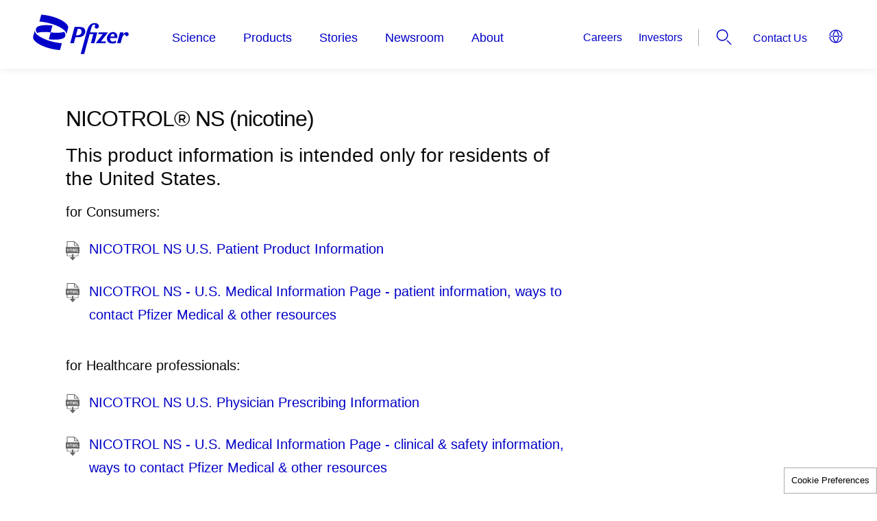

--- FILE ---
content_type: text/html; charset=UTF-8
request_url: https://www.pfizer.com/products/product-detail/nicotrol_ns
body_size: 10240
content:

<!DOCTYPE html>
<html  lang="en" dir="ltr" prefix="og: https://ogp.me/ns#">
  <head>
  <link rel="apple-touch-icon" sizes="180x180" href="/profiles/pfecpfizercomus_profile/themes/pfecpfizercomus/favicons/apple-touch-icon.png">
  <link rel="icon" type="image/png" sizes="32x32" href="/profiles/pfecpfizercomus_profile/themes/pfecpfizercomus/favicons/favicon-32x32.png">
  <link rel="icon" type="image/png" sizes="16x16" href="/profiles/pfecpfizercomus_profile/themes/pfecpfizercomus/favicons/favicon-16x16.png">
  <link rel="manifest" href="/profiles/pfecpfizercomus_profile/themes/pfecpfizercomus/favicons/site.webmanifest" crossorigin="use-credentials">
  <link rel="mask-icon" href="/profiles/pfecpfizercomus_profile/themes/pfecpfizercomus/favicons/safari-pinned-tab.svg" color="#ffffff">
  <meta name="msapplication-TileColor" content="#ffffff">
  <meta name="theme-color" content="#ffffff">
  <link rel="icon" sizes="any" type="image/svg+xml" href="/profiles/pfecpfizercomus_profile/themes/pfecpfizercomus/favicons/pfizer-favicon.svg">
    <script>
      window.pfAnalyticsData={
      "pfPage":{
        "pageType":"Generic", // ex.: Webinar, Login, eSamples, 404 or Generic
        "primaryMessageCategory":"Pfizer", //come from RDM or hardcode to Pfizer
        "pageSource":"Pfizer", // ex.: Pfizer, 3rd party, come from RDM
        "contentOrigin":"Original", // NewsCred, come from RDM, or hardcode to Original
        "brand":"Pfizer", // Brand, or hardcode to Pfizer
        "GCMA-ID":"Pfizer" // The GCMA ID of the approve page, or hardcode to Pfizer
        }
      };
    </script>
    <meta charset="utf-8" />
<script>window.pfAnalyticsData = {
            "pfContentViewed":{
                                                              "contentTitle":"NICOTROL® NS",
                                                              "contentType": "product",
              "contentPageLoad":"true"
            }
                                                          };</script>
<noscript><style>form.antibot * :not(.antibot-message) { display: none !important; }</style>
</noscript><link rel="canonical" href="https://www.pfizer.com/products/product-detail/nicotrol_ns" />
<meta name="google" content="CG-UWeCG9rYC4thEQ_7YT_zEWdpJTC-n6Fih6IQAPmA, k2DKxymh-GfMg8DC34phIlL80K56BIcjM3Na4mn1Dy4" />
<meta name="Generator" content="Drupal 10 (https://www.drupal.org)" />
<meta name="MobileOptimized" content="width" />
<meta name="HandheldFriendly" content="true" />
<meta name="viewport" content="width=device-width, initial-scale=1.0" />
<meta name="facebook-domain-verification" content="h6s6x557ds77sw1ez5aceuj5ux3bxu" />
<script type="application/ld+json">{
    "@context": "https://schema.org",
    "@graph": [
        {
            "@type": "Organization",
            "@id": "https://www.pfizer.com#organization",
            "url": "https://www.pfizer.com/",
            "sameAs": [
                "https://www.linkedin.com/company/pfizer",
                "https://x.com/pfizer",
                "https://www.facebook.com/Pfizer",
                "https://www.instagram.com/pfizerinc",
                "https://www.youtube.com/@pfizer",
                "https://www.tiktok.com/@pfizer"
            ],
            "name": "Pfizer Inc.",
            "contactPoint": {
                "@type": "ContactPoint",
                "telephone": "+1-800-438-1985",
                "availableLanguage": "en",
                "contactType": "Medical Information",
                "areaServed": {
                    "@type": "Country",
                    "name": "US"
                }
            },
            "logo": {
                "@type": "ImageObject",
                "representativeOfPage": "True",
                "url": "https://www.pfizer.com/profiles/pfecpfizercomus_profile/themes/pfecpfizercomus/public/assets/images/logo-blue.svg"
            }
        }
    ]
}</script>
<link rel="icon" href="https://www.pfizer.com/sites/default/files/custom-favicon/favicon.ico.png" type="image/vnd.microsoft.icon" />
<link rel="preconnect" href="//cdn.pfizer.com/" crossorigin />
<link rel="preconnect" href="//assets.adobedtm.com/" crossorigin />

    <title>NICOTROL® NS | Pfizer</title>
    <link rel="stylesheet" media="all" href="/sites/default/files/css/css_mIQwxdbKPOtGE3XoTGA9KeaU3o781r-xQQb34nrg3Us.css?delta=0&amp;language=en&amp;theme=pfecpfizercomus&amp;include=[base64]" />
<link rel="stylesheet" media="all" href="/sites/default/files/css/css_10SjtpMY3_CbwV9qspl9qtoXMZcG_5vgMFdIugDw3so.css?delta=1&amp;language=en&amp;theme=pfecpfizercomus&amp;include=[base64]" />
<link rel="stylesheet" media="print" href="/sites/default/files/css/css_hL1IMq8UNXAgEuO9w2gfRmGVbnzhFKRgYPJ-MesUnhw.css?delta=2&amp;language=en&amp;theme=pfecpfizercomus&amp;include=[base64]" />

    <script src="https://assets.adobedtm.com/22baa8e94be8/0023913bef9b/launch-d23e39f1f0b7.min.js" defer></script>
<script src="/modules/pfizer/pfizer_analytics/js/urlconfig.js?v=1.x" defer></script>

          <script type="text/javascript" defer="defer" src="/modules/contrib/seckit/js/seckit.frame_check.js"></script>
        <link type="text/css" rel="stylesheet" defer="defer" id="seckit-clickjacking-no-body" media="all" href="/modules/contrib/seckit/css/seckit.no_body.css" />
        <noscript>
        <link type="text/css" rel="stylesheet" defer="defer" id="seckit-clickjacking-noscript-tag" media="all" href="/modules/contrib/seckit/css/seckit.noscript_tag.css" />
        <div id="seckit-noscript-tag">
          Sorry, you need to enable JavaScript to visit this website.
        </div>
        </noscript></head>
  <body class="path-node page-node-type-product">
    <a href="#main-content" class="visually-hidden focusable skip-link">
      Skip to main content
    </a>
     <div class="dialog-off-canvas-main-canvas" data-off-canvas-main-canvas><div class="wrapper"><header class="header"><div class="header__container"><div class="takeover-banner__close"></div><div class="grid-container"><div class="header__wrap"><a aria-label="pfizer corporate logo" href="/" rel="home" class="logo-wrap "><img class="header__logo" src="/profiles/pfecpfizercomus_profile/themes/pfecpfizercomus/public/assets/images/logo-blue.svg" alt="Pfizer logo"></a><div class="off-canvas-wrapper header__canvas-wrapper"><div class="off-canvas position-top is-closed header__popup" id="offCanvasOverlap" data-off-canvas data-transition="overlap" aria-hidden="false"><div class="main-menu"><h2 id="titleHeaderNav" style="display: none;" tabindex="-1" aria-hidden="true"></h2><ul class="vertical large-horizontal menu main-menu__list" data-responsive-menu="accordion large-dropdown" data-submenu-toggle="true" data-closing-time="50" data-multi-open="false"><li class="main-menu__item menu-item--expanded main-menu__item--level-1"><a href="/science" class="section-orange" data-drupal-link-system-path="node/453966">Science</a><ul class="menu vertical nested main-menu__nested"><div class="scroll-container"><li class="main-menu__item menu-item--expanded main-menu__item--level-2"><a href="#" class="click-prevent"><span class="menu__link-title">Clinical Trials</span></a><ul class="menu vertical nested main-menu__submenu"><li class="main-menu__item main-menu__item--level-3"><a href="/science/clinical-trials/guide" data-drupal-link-system-path="node/542791">Guide to Clinical Trials</a></li><li class="main-menu__item main-menu__item--level-3"><a href="/science/clinical-trials/children" data-drupal-link-system-path="node/542686">Clinical Trials in Children</a></li><li class="main-menu__item main-menu__item--level-3"><a href="/science/clinical-trials/data-and-results" data-drupal-link-system-path="node/542796">Data and Results</a></li><li class="main-menu__item main-menu__item--level-3"><a href="/science/clinical-trials/integrity-and-transparency" data-drupal-link-system-path="node/542736">Integrity and Transparency</a></li><li class="main-menu__item main-menu__item--level-3"><a href="/science/clinical-trials/diversity" data-drupal-link-system-path="node/542741">Diversity</a></li><li class="main-menu__item main-menu__item--level-3"><a href="/science/clinical-trials/plain-language-study-results-summaries" title="/science/clinical-trials/plain-language-study-results-summaries" data-drupal-link-system-path="node/535886">Plain Language Study Results </a></li><li class="main-menu__item main-menu__item--level-3"><a href="/science/clinical-trials/expanded-access" data-drupal-link-system-path="node/479506">Expanded Access &amp; Compassionate Use</a></li></ul></li><li class="main-menu__item main-menu__item--level-2"><a href="https://www.pfizerclinicaltrials.com/find-a-trial?cmp=7f98a514-640b-48fa-8228-6f68ef3bc84e&amp;ttype=BA" target="_blank" rel="noopener"><span class="menu__link-title">Find a Trial</span></a></li><li class="main-menu__item menu-item--expanded main-menu__item--level-2"><a href="#" class="click-prevent"><span class="menu__link-title">Areas of Focus</span></a><ul class="menu vertical nested main-menu__submenu"><li class="main-menu__item main-menu__item--level-3"><a href="/science/focus-areas/internal-medicine" data-drupal-link-system-path="node/542536">Internal Medicine</a></li><li class="main-menu__item main-menu__item--level-3"><a href="/science/focus-areas/immunology-inflammation" data-drupal-link-system-path="node/542526">Inflammation &amp; Immunology</a></li><li class="main-menu__item main-menu__item--level-3"><a href="/science/focus-areas/vaccines" data-drupal-link-system-path="node/542531">Vaccines</a></li><li class="main-menu__item main-menu__item--level-3"><a href="/science/focus-areas/oncology" data-drupal-link-system-path="node/542546">Oncology</a></li></ul></li><li class="main-menu__item menu-item--expanded main-menu__item--level-2"><a href="/science/disease-and-conditions-index" data-drupal-link-system-path="node/542256"><span class="menu__link-title">Diseases &amp; Conditions</span></a></li><li class="main-menu__item main-menu__item--level-2"><a href="/science/drug-product-pipeline" data-drupal-link-system-path="node/559802"><span class="menu__link-title">Product Pipeline</span></a></li><li class="main-menu__item menu-item--expanded main-menu__item--level-2"><a href="/science/centers" data-drupal-link-system-path="node/542786"><span class="menu__link-title">Research Sites</span></a></li></div></ul></li><li class="main-menu__item menu-item--expanded main-menu__item--level-1"><a href="/products" data-drupal-link-system-path="node/559483">Products</a><ul class="menu vertical nested main-menu__nested"><div class="scroll-container"><li class="main-menu__item menu-item--expanded main-menu__item--level-2"><a href="#" class="click-prevent"><span class="menu__link-title">How Drugs are Made</span></a><ul class="menu vertical nested main-menu__submenu"><li class="main-menu__item main-menu__item--level-3"><a href="/products/how-drugs-are-made/branded-versus-generics" data-drupal-link-system-path="node/542291">Branded vs. Generic</a></li><li class="main-menu__item main-menu__item--level-3"><a href="/products/how-drugs-are-made/biologics-and-biosimilars" data-drupal-link-system-path="node/452876">Biologics &amp; Biosimilars</a></li><li class="main-menu__item main-menu__item--level-3"><a href="/products/how-drugs-are-made/commitment-to-quality" data-drupal-link-system-path="node/542306">Commitment to Quality</a></li><li class="main-menu__item main-menu__item--level-3"><a href="/products/how-drugs-are-made/global-supply" data-drupal-link-system-path="node/528656">Global Supply</a></li><li class="main-menu__item main-menu__item--level-3"><a href="/products/how-drugs-are-made/manufacturing-sites" data-drupal-link-system-path="node/542311">Manufacturing Sites</a></li></ul></li><li class="main-menu__item menu-item--expanded main-menu__item--level-2"><a href="#" class="click-prevent"><span class="menu__link-title">Medicine Safety</span></a><ul class="menu vertical nested main-menu__submenu"><li class="main-menu__item main-menu__item--level-3"><a href="/products/medicine-safety/health-literacy" data-drupal-link-system-path="node/453386">Health Literacy</a></li><li class="main-menu__item main-menu__item--level-3"><a href="/products/medicine-safety/treatment-choices" data-drupal-link-system-path="node/453376">Treatment Choices</a></li><li class="main-menu__item main-menu__item--level-3"><a href="/products/medicine-safety/partnering-with-patients" data-drupal-link-system-path="node/453381">Partnering With Patients</a></li><li class="main-menu__item main-menu__item--level-3"><a href="/products/medicine-safety/tips" data-drupal-link-system-path="node/453391">Tips for Patients</a></li><li class="main-menu__item main-menu__item--level-3"><a href="/products/medicine-safety/reporting" data-drupal-link-system-path="node/542251">Reporting Adverse Events</a></li><li class="main-menu__item main-menu__item--level-3"><a href="/products/medicine-safety/counterfeiting" data-drupal-link-system-path="node/542831">Counterfeiting</a></li><li class="main-menu__item main-menu__item--level-3"><a href="/products/medicine-safety/data-sheets">Product Safety</a></li></ul></li><li class="main-menu__item main-menu__item--level-2"><a href="/products/product-list" data-drupal-link-system-path="node/542836"><span class="menu__link-title">Product List</span></a></li><li class="main-menu__item main-menu__item--level-2"><a href="/products/information" data-drupal-link-system-path="node/542381"><span class="menu__link-title">Product Contacts</span></a></li><li class="main-menu__item main-menu__item--level-2"><a href="https://www.pfizerforall.com/" rel="noopener"><span class="menu__link-title">PfizerForAll</span></a></li><li class="main-menu__item main-menu__item--level-2"><a href="https://www.pfizerpro.com" rel="noopener"><span class="menu__link-title">PfizerPro for Professionals</span></a></li><li class="main-menu__item main-menu__item--level-2"><a href="https://www.pfizerrxpathways.com" target="_blank" rel="noopener"><span class="menu__link-title">Patient Assistance Programs</span></a></li><li class="main-menu__item menu-item--expanded main-menu__item--level-2"><a href="#" class="click-prevent"><span class="menu__link-title">Distributors</span></a><ul class="menu vertical nested main-menu__submenu"><li class="main-menu__item main-menu__item--level-3"><a href="/products/medicine-distributors/pfizer">Pfizer Distributors</a></li></ul></li></div></ul></li><li class="main-menu__item menu-item--expanded main-menu__item--level-1"><a href="/stories" data-drupal-link-system-path="node/558307">Stories</a><ul class="menu vertical nested main-menu__nested"><div class="scroll-container"><li class="main-menu__item main-menu__item--level-2"><a href="/stories/articles" data-drupal-link-system-path="node/558306"><span class="menu__link-title">Articles</span></a></li><li class="main-menu__item main-menu__item--level-2"><a href="/stories/announcements" data-drupal-link-system-path="node/558305"><span class="menu__link-title">Announcements</span></a></li><li class="main-menu__item main-menu__item--level-2"><a href="/stories/behind-the-science" data-drupal-link-system-path="node/558304"><span class="menu__link-title">Behind the Science Features</span></a></li><li class="main-menu__item main-menu__item--level-2"><a href="/stories/podcasts" data-drupal-link-system-path="node/560101"><span class="menu__link-title">Podcasts</span></a></li><li class="main-menu__item main-menu__item--level-2"><a href="/stories#ebooks-section" data-drupal-link-system-path="node/558307"><span class="menu__link-title">eBooks</span></a></li></div></ul></li><li class="main-menu__item menu-item--expanded main-menu__item--level-1"><a href="/newsroom" data-drupal-link-system-path="node/558297">Newsroom</a><ul class="menu vertical nested main-menu__nested"><div class="scroll-container"><li class="main-menu__item main-menu__item--level-2"><a href="/newsroom/press-releases" data-drupal-link-system-path="node/558302"><span class="menu__link-title">Press Releases</span></a></li><li class="main-menu__item main-menu__item--level-2"><a href="/newsroom/media-assets" data-drupal-link-system-path="node/558301"><span class="menu__link-title">Media Asset Library</span></a></li><li class="main-menu__item main-menu__item--level-2"><a href="/newsroom/updates-and-statements" data-drupal-link-system-path="node/558300"><span class="menu__link-title">Updates and Statements</span></a></li><li class="main-menu__item main-menu__item--level-2"><a href="/newsroom/partnering-news" data-drupal-link-system-path="node/558299"><span class="menu__link-title">Partnering News</span></a></li><li class="main-menu__item main-menu__item--level-2"><a href="/newsroom/pfizer-media-relation" data-drupal-link-system-path="node/558298"><span class="menu__link-title">Media Contacts</span></a></li></div></ul></li><li class="main-menu__item menu-item--expanded main-menu__item--level-1"><a href="/about" data-drupal-link-system-path="node/453976">About</a><ul class="menu vertical nested main-menu__nested"><div class="scroll-container"><li class="main-menu__item menu-item--expanded main-menu__item--level-2"><a href="#" class="click-prevent"><span class="menu__link-title">People</span></a><ul class="menu vertical nested main-menu__submenu"><li class="main-menu__item main-menu__item--level-3"><a href="/about/people/executives" data-drupal-link-system-path="node/542346">Executives</a></li><li class="main-menu__item main-menu__item--level-3"><a href="/about/people/board-members" data-drupal-link-system-path="node/542366">Board Members</a></li><li class="main-menu__item main-menu__item--level-3"><a href="/about/people/scientists" data-drupal-link-system-path="node/542371">Scientists</a></li><li class="main-menu__item main-menu__item--level-3"><a href="/about/people/patients" data-drupal-link-system-path="node/557261">Patient Stories</a></li><li class="main-menu__item main-menu__item--level-3"><a href="/about/people/colleagues" data-drupal-link-system-path="node/558238">Colleague Stories</a></li></ul></li><li class="main-menu__item menu-item--expanded main-menu__item--level-2"><a href="#" class="click-prevent"><span class="menu__link-title">Responsibility</span></a><ul class="menu vertical nested main-menu__submenu"><li class="main-menu__item main-menu__item--level-3"><a href="/about/responsibility/compliance" data-drupal-link-system-path="node/542651">Ethics &amp; Compliance</a></li><li class="main-menu__item main-menu__item--level-3"><a href="/about/responsibility/responsible-business" data-drupal-link-system-path="node/560400">Responsible Business</a></li><li class="main-menu__item main-menu__item--level-3"><a href="/about/responsibility/patient-advocacy-engagement-putting-patients-first" title="Patient Advocacy &amp; Engagement" data-drupal-link-system-path="node/554091">Patient Advocacy &amp; Engagement</a></li><li class="main-menu__item main-menu__item--level-3"><a href="/about/responsibility/global-impact" data-drupal-link-system-path="node/542516">Global Impact</a></li><li class="main-menu__item main-menu__item--level-3"><a href="/about/responsibility/diversity-and-inclusion" data-drupal-link-system-path="node/542581">Diversity, Equity, and Inclusion</a></li><li class="main-menu__item main-menu__item--level-3"><a href="/about/responsibility/environmental-sustainability" data-drupal-link-system-path="node/542851">Environmental Sustainability</a></li><li class="main-menu__item main-menu__item--level-3"><a href="/about/responsibility/human-rights" data-drupal-link-system-path="node/452191">Human Rights</a></li><li class="main-menu__item main-menu__item--level-3"><a href="/about/responsibility/health-safety" data-drupal-link-system-path="node/543941">Health &amp; Safety</a></li><li class="main-menu__item main-menu__item--level-3"><a href="/about/responsibility/intellectual-property" data-drupal-link-system-path="node/542596">Intellectual Property</a></li><li class="main-menu__item main-menu__item--level-3"><a href="/about/responsibility/ehs-governance" data-drupal-link-system-path="node/544021">EHS Governance</a></li><li class="main-menu__item main-menu__item--level-3"><a href="/about/responsibility/misinformation" data-drupal-link-system-path="node/559350">Misinformation</a></li><li class="main-menu__item main-menu__item--level-3"><a href="/about/responsibility/antimicrobial-resistance" data-drupal-link-system-path="node/542541">Antimicrobial Resistance</a></li><li class="main-menu__item main-menu__item--level-3"><a href="/about/responsibility/animals-used-in-research" data-drupal-link-system-path="node/530511">Animals Used in Research</a></li><li class="main-menu__item main-menu__item--level-3"><a href="/about/responsibility/stem-cell-research" data-drupal-link-system-path="node/482081">Stem Cell Research Policy</a></li></ul></li><li class="main-menu__item menu-item--expanded main-menu__item--level-2"><a href="#" class="click-prevent"><span class="menu__link-title">Programs &amp; Policies</span></a><ul class="menu vertical nested main-menu__submenu"><li class="main-menu__item main-menu__item--level-3"><a href="/about/programs-policies/grants" data-drupal-link-system-path="node/542866">Grants</a></li><li class="main-menu__item main-menu__item--level-3"><a href="/about/programs-policies/political-partnerships" data-drupal-link-system-path="node/542871">Political Partnership</a></li><li class="main-menu__item main-menu__item--level-3"><a href="/about/programs-policies/working-with-healthcare-professionals" data-drupal-link-system-path="node/542876">Working with Healthcare Professionals</a></li><li class="main-menu__item main-menu__item--level-3"><a href="/about/programs-policies/prescription-pricing-and-value">Prescription Value &amp; Pricing</a></li><li class="main-menu__item main-menu__item--level-3"><a href="/about/programs-policies/privacy-principles" title="Privacy is a fundamental right" data-drupal-link-system-path="node/558882">Privacy Principles</a></li><li class="main-menu__item main-menu__item--level-3"><a href="/about/programs-policies/ready-for-cures" data-drupal-link-system-path="node/543856">Ready for Cures</a></li><li class="main-menu__item main-menu__item--level-3"><a href="/about/programs-policies/transparency-in-grants" data-drupal-link-system-path="node/481291">Transparency in Grants</a></li><li class="main-menu__item main-menu__item--level-3"><a href="/about/programs-policies/policy-positions" data-drupal-link-system-path="node/452251">Policy Positions</a></li></ul></li><li class="main-menu__item menu-item--expanded main-menu__item--level-2"><a href="/investors" data-drupal-link-system-path="node/481536"><span class="menu__link-title">Investors</span></a><ul class="menu vertical nested main-menu__submenu"><li class="main-menu__item main-menu__item--level-3"><a href="https://investors.pfizer.com/investors-overview/default.aspx" target="_blank" rel="noopener">Investors Overview</a></li><li class="main-menu__item main-menu__item--level-3"><a href="https://investors.pfizer.com/why-invest-our-story/default.aspx" target="_blank" rel="noopener">Why Invest</a></li><li class="main-menu__item main-menu__item--level-3"><a href="https://investors.pfizer.com/events-and-presentations/default.aspx" target="_blank" rel="noopener">Events &amp; Presentations</a></li><li class="main-menu__item main-menu__item--level-3"><a href="https://investors.pfizer.com/financials/quarterly-reports/default.aspx" target="_blank" rel="noopener">Financial Reports</a></li><li class="main-menu__item main-menu__item--level-3"><a href="https://investors.pfizer.com/investor-news/default.aspx" target="_blank" rel="noopener">Investor News</a></li><li class="main-menu__item main-menu__item--level-3"><a href="https://investors.pfizer.com/stock-information/historical-stock-chart-and-data/default.aspx" target="_blank" rel="noopener">Stock Information</a></li><li class="main-menu__item main-menu__item--level-3"><a href="https://investors.pfizer.com/shareholder-services/default.aspx" target="_blank" rel="noopener">Shareholder Services</a></li></ul></li><li class="main-menu__item menu-item--expanded main-menu__item--level-2"><a href="#" class="click-prevent"><span class="menu__link-title">Corporate Governance</span></a><ul class="menu vertical nested main-menu__submenu"><li class="main-menu__item main-menu__item--level-3"><a href="https://investors.pfizer.com/corporate-governance/default.aspx" target="_blank" rel="noopener">Corporate Governance Overview</a></li><li class="main-menu__item main-menu__item--level-3"><a href="https://investors.pfizer.com/corporate-governance/board-committees-and-charters/default.aspx" target="_blank" rel="noopener">Board Committees &amp; Charters</a></li><li class="main-menu__item main-menu__item--level-3"><a href="https://investors.pfizer.com/corporate-governance/the-pfizer-board-policies/default.aspx" rel="noopener">The Pfizer Board Policies</a></li><li class="main-menu__item main-menu__item--level-3"><a href="https://investors.pfizer.com/corporate-governance/corporate-governance-faqs/default.aspx" target="_blank" rel="noopener">Corporate Governance FAQs</a></li><li class="main-menu__item main-menu__item--level-3"><a href="https://investors.pfizer.com/corporate-governance/contact-our-directors/default.aspx" target="_blank" rel="noopener">Contact Our Directors</a></li></ul></li><li class="main-menu__item main-menu__item--level-2"><a href="/about/purpose" data-drupal-link-system-path="node/559339"><span class="menu__link-title">Purpose</span></a></li><li class="main-menu__item main-menu__item--level-2"><a href="/about/history" data-drupal-link-system-path="node/542341"><span class="menu__link-title">History</span></a></li><li class="main-menu__item main-menu__item--level-2"><a href="/about/careers" data-drupal-link-system-path="node/560458"><span class="menu__link-title">Careers</span></a></li><li class="main-menu__item menu-item--expanded main-menu__item--level-2"><a href="#" class="click-prevent"><span class="menu__link-title">Partners</span></a><ul class="menu vertical nested main-menu__submenu"><li class="main-menu__item main-menu__item--level-3"><a href="/about/partners">Research and Business Development Partnerships</a></li><li class="main-menu__item main-menu__item--level-3"><a href="/about/partners/venture-investments" data-drupal-link-system-path="node/453346">Venture Investments</a></li><li class="main-menu__item main-menu__item--level-3"><a href="/about/partners/B2B-and-suppliers" data-drupal-link-system-path="node/452606">Business to Business</a></li><li class="main-menu__item main-menu__item--level-3"><a href="/about/partners/pfizer-centreone" data-drupal-link-system-path="node/542411">Pfizer CentreOne</a></li><li class="main-menu__item main-menu__item--level-3"><a href="/about/partners/pfizer-ignite" data-drupal-link-system-path="node/559195">Pfizer Ignite</a></li><li class="main-menu__item main-menu__item--level-3"><a href="/about/partners/submit-your-opportunities" data-drupal-link-system-path="node/542911">Submit Your Opportunities</a></li></ul></li></div></ul></li></ul></div><div class="main-menu__overlay"></div><nav class="header-menu" aria-label="header-menu"><div class="footer-menu"><a href="http://investors.pfizer.com" title="Investors"  rel="noopener" >
    Investors
  </a><a href="/newsroom" title="Media" >
    Media
  </a><a href="/about/careers" title="Careers" >
    Careers
  </a><a href="/about/partners" title="Partners" >
    Partners
  </a></div><div class="hide-for-large"><div id="block-pfecpfizercomus-headercontactusmenublock"><a href="/contact" title="Contact Us" >
		Contact Us
	</a></div></div></nav><div class="language-switcher hide-for-large"><div id="block-pfecpfizercomus-countrypicker"><pfizer-country-picker
  get-api="https://cdn.pfizer.com/pfizercom/region-selection.json"
  header-text="Current Location and Language"
  country="us"
  language="en"
  show-country-name="true"
  show-on-click="false"
 ></pfizer-country-picker></div></div></div></div><div class="header__search-lang-wrap"><div class="secondary-navigation show-for-large"><div id="block-pfecpfizercomus-headersecondarymenublock"><ul><li><a href="/about/careers" title="Careers" >Careers</a></li><li><a href="https://investors.pfizer.com/" title="Investors"  rel="noopener" >Investors</a></li></ul></div></div><button class="header__search hide-element-text" data-toggle="offCanvasSearch" aria-expanded="false" aria-controls="offCanvasSearch"><svg viewBox="0 0 100 100" class="icon"><use xlink:href="/profiles/pfecpfizercomus_profile/themes/pfecpfizercomus/public/assets/sprites/symbol/svg/sprite.symbol.svg#search"></use></svg>
                Search
              </button><nav class="header-menu show-for-large" aria-label="header-menu"><div id="block-pfecpfizercomus-headercontactusmenublock"><a href="/contact" title="Contact Us" >
		Contact Us
	</a></div></nav><div class="show-for-large"><div id="block-pfecpfizercomus-countrypicker-desktop"><pfizer-country-picker
  get-api="https://cdn.pfizer.com/pfizercom/region-selection.json"
  header-text="Current Location and Language"
  country="us"
  language="en"
  show-country-name="false"
  show-on-click="true"
 ></pfizer-country-picker></div></div></div><button type="button" class="hamburger button hide-element-text" data-toggle="offCanvasOverlap" aria-expanded="false" aria-controls="offCanvasOverlap" aria-label="Hamburger"><span class="hamburger__line hamburger_line-1"></span><span class="hamburger__line hamburger_line-2"></span><span class="hamburger__line hamburger_line-3"></span></button></div><div class="off-canvas-wrapper"><div class="search-overlay"></div><div class="off-canvas position-top is-closed header__popup-aside offCanvasSearch" id="offCanvasSearch" data-off-canvas data-transition="overlap" aria-hidden="false"><div class="header__popup-inner search-wrap"><div class="header__popup-content grid-container"><div class="scroll-container"><div class="header-search"><div class="views-element-container" id="block-pfecpfizercomus-views-block-site-search-default-search">
  
    
        <div>

<div class="js-view-dom-id-cc87d444f7003542c4fc97027db35952f89b5f498525da05b927c4dd33cf2288 default-site-search">
   <div class="exposed-filter">
      <form class="views-exposed-form bef-exposed-form" data-bef-auto-submit-full-form="" data-bef-auto-submit="" data-bef-auto-submit-delay="500" data-drupal-selector="views-exposed-form-site-search-default-search" action="/products/product-detail/nicotrol_ns" method="get" id="views-exposed-form-site-search-default-search" accept-charset="UTF-8">
  <div class="js-form-item form-item js-form-type-date form-item-changed-after js-form-item-changed-after">
      <label for="edit-changed-after">Changed</label>
        <input data-bef-auto-submit-exclude="" class="bef-datepicker form-date" autocomplete="off" data-drupal-selector="edit-changed-after" type="date" id="edit-changed-after" name="changed_after" value="" size="30" />

        </div>
<div class="js-form-item form-item js-form-type-date form-item-changed-before js-form-item-changed-before">
      <label for="edit-changed-before">Changed</label>
        <input data-bef-auto-submit-exclude="" class="bef-datepicker form-date" autocomplete="off" data-drupal-selector="edit-changed-before" type="date" id="edit-changed-before" name="changed_before" value="" size="30" />

        </div>
<div class="search__form medium-7 lmedium-6"><div class="js-form-item form-item js-form-type-search-api-autocomplete form-item-search-api-fulltext js-form-item-search-api-fulltext form-no-label">
      <label for="edit-search-api-fulltext" class="visually-hidden">How can we help you?</label>
        <input placeholder="How can we help you?" data-bef-auto-submit-exclude="" data-drupal-selector="edit-search-api-fulltext" data-search-api-autocomplete-search="site_search" class="form-autocomplete form-text" data-autocomplete-path="/search_api_autocomplete/site_search?display=default_search&amp;&amp;filter=search_api_fulltext" data-msg-maxlength="How can we help you? field has a maximum length of 128." type="text" id="edit-search-api-fulltext" name="search_api_fulltext" value="" size="30" maxlength="128" />
<div id="predict-search-suggestion"></div>

        </div>
<div data-drupal-selector="edit-input-wrappers"></div>
<div data-drupal-selector="edit-actions" class="form-actions js-form-wrapper form-wrapper" id="edit-actions"><div class="btn btn--primary btn--round disabled">
  <input data-bef-auto-submit-click="" data-twig-suggestion="site_search_input" data-drupal-selector="edit-submit-site-search" type="submit" id="edit-submit-site-search" value="Apply" class="button js-form-submit form-submit" />
    <svg viewBox="0 0 100 100" class="icon">
    <use xlink:href="/profiles/pfecpfizercomus_profile/themes/pfecpfizercomus/public/assets/sprites/symbol/svg/sprite.symbol.svg#arrow-right"></use>
  </svg>
</div>
</div>
</div><div class="result-counter hidden"><b>0</b> search results for</div><div class="grid-x"><div class="cell small-12 medium-6"><div class="suggestions-list-container autocomplete-wrapper" data-drupal-selector="edit-autocomplete-wrapper"><div class="description hide" data-drupal-selector="edit-description">Suggestions within Pfizer.com</div>
</div>
</div></div>

</form>

   </div>
   <div class="filter-result-wrapper">
               </div>
   </div>
</div>

  </div>
</div></div><button class="header__close" data-toggle="offCanvasSearch" aria-controls="offCanvasSearch"><svg viewBox="0 0 100 100" class="icon"><use xlink:href="/profiles/pfecpfizercomus_profile/themes/pfecpfizercomus/public/assets/sprites/symbol/svg/sprite.symbol.svg#close"></use></svg><span class="hide-element-text">
                    Header close
                  </span></button></div></div></div></div><div class="off-canvas-wrapper"><div class="off-canvas position-top is-closed header__popup-aside offCanvasLanguage" id="offCanvasLanguage" data-off-canvas data-transition="overlap" aria-hidden="false"><div class="header__popup-inner"><div class="header__popup-content grid-container"><button class="header__close" data-toggle="offCanvasLanguage" aria-controls="offCanvasLanguage"><svg viewBox="0 0 100 100" class="icon"><use xlink:href="/profiles/pfecpfizercomus_profile/themes/pfecpfizercomus/public/assets/sprites/symbol/svg/sprite.symbol.svg#close"></use></svg><span class="hide-element-text">
                    Header close
                  </span></button></div></div></div></div></div></div></header><main id="main-content" class="main"><div data-drupal-messages-fallback class="hidden"></div><article><div><div class="layout layout--twocol-section layout--twocol-section--67-33 grid-container"><div  class="layout__region layout__region--first"><div><section class="product-ct default-section-spacing"><h1 class="h3-styling-product"><span>NICOTROL® NS</span>
   (nicotine)
</h1><h5>  This product information is intended only for residents of the United States.
</h5><p>for Consumers:</p><ul class="product-ct__links"><li><a href="http://labeling.pfizer.com/ShowLabeling.aspx?id=674&amp;Section=PPI"><dl class="product-ct__screw product-ct__screw--primary"><dt><svg xmlns="http://www.w3.org/2000/svg" viewBox="-389.7 1885.24 129.15 183.84"><path d="M-316.44 2035.93v-27.44h-17.3v27.44h-19.12l28.1 33.16 28.09-33.16z"></path><path d="M-269.66 1939.37v-14.74c0-.77-.32-1.56-.87-2.11l-35.92-36.38c-.47-.58-1.42-.89-2.13-.89h-68.7c-1.66 0-3 1.34-3 3v51.12h-9.42v59.57h9.42v25.23c0 1.66 1.34 3 3 3h38.54v-6h-35.54v-22.23h98.62v22.23h-35.78v6h38.78c1.66 0 3-1.34 3-3v-25.23h9.11v-59.57h-9.11zm-35.92-43.82l25.74 26.08h-25.74v-26.08zm-68.7-4.31h62.7v33.38c0 1.66 1.34 3 3 3h32.92v11.74h-98.62v-48.12zm18.98 91.24h-6.08v-11.28h-10.04v11.28h-6.12v-26.95h6.12v10.36h10.04v-10.36h6.08v26.95zm26-21.84h-7.36v21.84h-6.12v-21.84h-7.24v-5.12h20.72v5.12zm28.28 21.84l-.4-10.32c-.12-3.24-.24-7.16-.24-11.08h-.12c-.84 3.44-1.96 7.28-3 10.44l-3.28 10.52h-4.76l-2.88-10.44c-.88-3.16-1.8-7-2.44-10.52h-.08c-.16 3.64-.28 7.8-.48 11.16l-.48 10.24h-5.64l1.72-26.96h8.12l2.64 9c.84 3.12 1.68 6.48 2.28 9.64h.12c.76-3.12 1.68-6.68 2.56-9.68l2.88-8.96h7.96l1.48 26.96h-5.96zm29.48 0h-16.84v-26.96h6.12v21.84h10.72v5.12z"></path></svg></dt><dd>NICOTROL NS U.S. Patient Product Information </dd></dl></a></li><li><a href="https://www.pfizermedical.com/patient/nicotrol-ns"><dl class="product-ct__screw product-ct__screw--primary"><dt><svg xmlns="http://www.w3.org/2000/svg" viewBox="-389.7 1885.24 129.15 183.84"><path d="M-316.44 2035.93v-27.44h-17.3v27.44h-19.12l28.1 33.16 28.09-33.16z"></path><path d="M-269.66 1939.37v-14.74c0-.77-.32-1.56-.87-2.11l-35.92-36.38c-.47-.58-1.42-.89-2.13-.89h-68.7c-1.66 0-3 1.34-3 3v51.12h-9.42v59.57h9.42v25.23c0 1.66 1.34 3 3 3h38.54v-6h-35.54v-22.23h98.62v22.23h-35.78v6h38.78c1.66 0 3-1.34 3-3v-25.23h9.11v-59.57h-9.11zm-35.92-43.82l25.74 26.08h-25.74v-26.08zm-68.7-4.31h62.7v33.38c0 1.66 1.34 3 3 3h32.92v11.74h-98.62v-48.12zm18.98 91.24h-6.08v-11.28h-10.04v11.28h-6.12v-26.95h6.12v10.36h10.04v-10.36h6.08v26.95zm26-21.84h-7.36v21.84h-6.12v-21.84h-7.24v-5.12h20.72v5.12zm28.28 21.84l-.4-10.32c-.12-3.24-.24-7.16-.24-11.08h-.12c-.84 3.44-1.96 7.28-3 10.44l-3.28 10.52h-4.76l-2.88-10.44c-.88-3.16-1.8-7-2.44-10.52h-.08c-.16 3.64-.28 7.8-.48 11.16l-.48 10.24h-5.64l1.72-26.96h8.12l2.64 9c.84 3.12 1.68 6.48 2.28 9.64h.12c.76-3.12 1.68-6.68 2.56-9.68l2.88-8.96h7.96l1.48 26.96h-5.96zm29.48 0h-16.84v-26.96h6.12v21.84h10.72v5.12z"></path></svg></dt><dd>NICOTROL NS - U.S. Medical Information Page - patient information, ways to contact Pfizer Medical &amp; other resources</dd></dl></a></li></ul><p>for Healthcare professionals:</p><ul class="product-ct__links"><li><a href="http://labeling.pfizer.com/ShowLabeling.aspx?id=674"><dl class="product-ct__screw product-ct__screw--primary"><dt><svg xmlns="http://www.w3.org/2000/svg" viewBox="-389.7 1885.24 129.15 183.84"><path d="M-316.44 2035.93v-27.44h-17.3v27.44h-19.12l28.1 33.16 28.09-33.16z"></path><path d="M-269.66 1939.37v-14.74c0-.77-.32-1.56-.87-2.11l-35.92-36.38c-.47-.58-1.42-.89-2.13-.89h-68.7c-1.66 0-3 1.34-3 3v51.12h-9.42v59.57h9.42v25.23c0 1.66 1.34 3 3 3h38.54v-6h-35.54v-22.23h98.62v22.23h-35.78v6h38.78c1.66 0 3-1.34 3-3v-25.23h9.11v-59.57h-9.11zm-35.92-43.82l25.74 26.08h-25.74v-26.08zm-68.7-4.31h62.7v33.38c0 1.66 1.34 3 3 3h32.92v11.74h-98.62v-48.12zm18.98 91.24h-6.08v-11.28h-10.04v11.28h-6.12v-26.95h6.12v10.36h10.04v-10.36h6.08v26.95zm26-21.84h-7.36v21.84h-6.12v-21.84h-7.24v-5.12h20.72v5.12zm28.28 21.84l-.4-10.32c-.12-3.24-.24-7.16-.24-11.08h-.12c-.84 3.44-1.96 7.28-3 10.44l-3.28 10.52h-4.76l-2.88-10.44c-.88-3.16-1.8-7-2.44-10.52h-.08c-.16 3.64-.28 7.8-.48 11.16l-.48 10.24h-5.64l1.72-26.96h8.12l2.64 9c.84 3.12 1.68 6.48 2.28 9.64h.12c.76-3.12 1.68-6.68 2.56-9.68l2.88-8.96h7.96l1.48 26.96h-5.96zm29.48 0h-16.84v-26.96h6.12v21.84h10.72v5.12z"></path></svg></dt><dd>NICOTROL NS U.S. Physician Prescribing Information</dd></dl></a></li><li><a href="https://www.pfizermedical.com/nicotrol-nasal-spray"><dl class="product-ct__screw product-ct__screw--primary"><dt><svg xmlns="http://www.w3.org/2000/svg" viewBox="-389.7 1885.24 129.15 183.84"><path d="M-316.44 2035.93v-27.44h-17.3v27.44h-19.12l28.1 33.16 28.09-33.16z"></path><path d="M-269.66 1939.37v-14.74c0-.77-.32-1.56-.87-2.11l-35.92-36.38c-.47-.58-1.42-.89-2.13-.89h-68.7c-1.66 0-3 1.34-3 3v51.12h-9.42v59.57h9.42v25.23c0 1.66 1.34 3 3 3h38.54v-6h-35.54v-22.23h98.62v22.23h-35.78v6h38.78c1.66 0 3-1.34 3-3v-25.23h9.11v-59.57h-9.11zm-35.92-43.82l25.74 26.08h-25.74v-26.08zm-68.7-4.31h62.7v33.38c0 1.66 1.34 3 3 3h32.92v11.74h-98.62v-48.12zm18.98 91.24h-6.08v-11.28h-10.04v11.28h-6.12v-26.95h6.12v10.36h10.04v-10.36h6.08v26.95zm26-21.84h-7.36v21.84h-6.12v-21.84h-7.24v-5.12h20.72v5.12zm28.28 21.84l-.4-10.32c-.12-3.24-.24-7.16-.24-11.08h-.12c-.84 3.44-1.96 7.28-3 10.44l-3.28 10.52h-4.76l-2.88-10.44c-.88-3.16-1.8-7-2.44-10.52h-.08c-.16 3.64-.28 7.8-.48 11.16l-.48 10.24h-5.64l1.72-26.96h8.12l2.64 9c.84 3.12 1.68 6.48 2.28 9.64h.12c.76-3.12 1.68-6.68 2.56-9.68l2.88-8.96h7.96l1.48 26.96h-5.96zm29.48 0h-16.84v-26.96h6.12v21.84h10.72v5.12z"></path></svg></dt><dd>NICOTROL NS - U.S. Medical Information Page - clinical &amp; safety information, ways to contact Pfizer Medical &amp; other resources</dd></dl></a></li></ul><a href="http://www.nicotrolns.com/">www.nicotrolns.com</a></section></div></div><div  class="layout__region layout__region--second"><div><div class="article-archive-container"><div class="right-rail-articles"><div class="articles-right-rail right-rail-for-desktop"></div><div class="articles-right-rail related-stories-container right-rail-for-mobile"><div class="right-rail-for-mobile related-stories-wrapper"><div class="right-rail-wrapper article-right-rail swiper-container related-stories-slider"><div class="swiper-wrapper"></div></div><div class="swiper-scrollbar"></div><div class="slider-controls"><button type="submit" class="slider-button-prev btn btn--slider btn--secondary btn--round btn--round-sm" disabled><span><svg viewBox="0 0 100 100" class="icon"><use xlink:href="/profiles/pfecpfizercomus_profile/themes/pfecpfizercomus/public/assets/sprites/symbol/svg/sprite.symbol.svg#arrow-right"></use></svg></span><span class="hide-element-text">
                  Button previous
                </span></button><button class="slider-button-next btn btn--slider btn--secondary btn--round btn--round-sm"><span><svg viewBox="0 0 100 100" class="icon"><use xlink:href="/profiles/pfecpfizercomus_profile/themes/pfecpfizercomus/public/assets/sprites/symbol/svg/sprite.symbol.svg#arrow-right"></use></svg></span><span class="hide-element-text">
                  Button next
                </span></button></div></div></div></div></div></div></div></div></div></article></main><footer class="footer"><div class="footer__main"><div class="grid-container"><div class="grid-x grid-padding-x"><div class="cell medium-3"><a class="footer__logo" href="/" rel="home"><img src="/profiles/pfecpfizercomus_profile/themes/pfecpfizercomus/public/assets/images/logo-blue.svg" alt="Pfizer: One of the world’s premier biopharmaceutical companies" class="img-fluid" loading="eager"/></a></div><div class="cell medium-3"><nav aria-label="first-column-footer-menu"><ul class="footer_menu footer__menu footer__menu--large"><li class="menu-item"><h6><a href="http://investors.pfizer.com" title="Investors"  rel="noopener" >
              Investors
            </a></h6></li><li class="menu-item"><h6><a href="/newsroom" title="Media" >
              Media
            </a></h6></li><li class="menu-item"><h6><a href="/about/careers" title="Careers" >
              Careers
            </a></h6></li><li class="menu-item"><h6><a href="/about/partners" title="Partners" >
              Partners
            </a></h6></li></ul></nav></div><div class="cell medium-3"><nav aria-label="second-column-footer-menu"><ul class="footer__menu"><li class="menu-item"><a href="https://www.pfizerforall.com/" title="PfizerForAll"  rel="noopener" >
            PfizerForAll
          </a></li><li class="menu-item"><a href="https://www.pfizerpro.com" title="Healthcare Professionals"  rel="noopener" >
            Healthcare Professionals
          </a></li><li class="menu-item"><a href="/about/health-policies/grants" title="Grant Seekers" >
            Grant Seekers
          </a></li><li class="menu-item"><a href="/about/partners/B2B-and-suppliers" title="Business to Business" >
            Business to Business
          </a></li></ul></nav></div><div class="cell medium-3"><nav aria-label="third-column-footer-menu"><ul class="footer_menu footer__menu footer__menu"><li class="menu-item"><a href="/privacy" title="Privacy Statement" >
            Privacy Statement
          </a></li><li class="menu-item"><a href="/accessibility" title="Accessibility Statement" >
            Accessibility Statement
          </a></li><li class="menu-item"><a href="/terms" title="Terms of Use" >
            Terms of Use
          </a></li><li class="menu-item"><a href="/contact" title="Contact Us" >
            Contact Us
          </a></li></ul></nav></div><div id="block-pfecpfizercomus-glossarydetails">
  
    
        <div class="glossary-details-container">
  <div class="accordion-wrapper">
    <div class="glossary-title-block">
      <button class="close-glossary">Close</button>
      <h3 class="glossary-title">Glossary</h3>
    </div>
    <div class="glossary-details-accordion">
      <div class="accordion-container">
              </div>
    </div>
  </div>
</div>

  </div>
</div></div></div><div class="grid-container"><div class="divider"></div></div><div class="grid-container"><div class="footer__bar"><div id="block-pfecpfizercomus-countrypicker-2"><pfizer-country-picker
  get-api="https://cdn.pfizer.com/pfizercom/region-selection.json"
  header-text="Current Location and Language"
  country="us"
  language="en"
  show-country-name="true"
  show-on-click="true"
 ></pfizer-country-picker></div><ul class="footer__toolbox footer-copyright-text"><li><p>© 2026 Pfizer Inc. All rights reserved</p></li></ul><div class="footer-sub-text"><p>This information—including product information—is intended only for residents of the United States.</p><p>The products discussed herein may have different labeling in different countries.</p><p>&nbsp;</p></div><div id="block-pfecpfizercomus-footersocialmenublock"><div class="footer__socials"><ul class="socials"><li><a href="https://twitter.com/Pfizer" class="social-icon" data-title="Twitter" aria-label="Twitter"  rel="noopener" ><svg viewBox="-8 -6 80 100" class="icon"><use xlink:href="/profiles/pfecpfizercomus_profile/themes/pfecpfizercomus/public/assets/sprites/symbol/svg/sprite.symbol.svg#twitter"></use></svg><span class="element-text-display-none">Twitter</span></a></li><li><a href="https://www.facebook.com/Pfizer" class="social-icon" data-title="Facebook" aria-label="Facebook"  rel="noopener" ><svg viewBox="-8 -6 80 100" class="icon"><use xlink:href="/profiles/pfecpfizercomus_profile/themes/pfecpfizercomus/public/assets/sprites/symbol/svg/sprite.symbol.svg#facebook"></use></svg><span class="element-text-display-none">Facebook</span></a></li><li><a href="https://www.linkedin.com/company/pfizer" class="social-icon" data-title="Linked In" aria-label="Linked In"  rel="noopener" ><svg viewBox="-12 -4 80 100" class="icon"><use xlink:href="/profiles/pfecpfizercomus_profile/themes/pfecpfizercomus/public/assets/sprites/symbol/svg/sprite.symbol.svg#linkedin"></use></svg><span class="element-text-display-none">Linked In</span></a></li><li><a href="https://www.instagram.com/pfizerinc/" class="social-icon" data-title="Instagram" aria-label="Instagram"  rel="noopener" ><svg viewBox="-8 -6 80 100" class="icon"><use xlink:href="/profiles/pfecpfizercomus_profile/themes/pfecpfizercomus/public/assets/sprites/symbol/svg/sprite.symbol.svg#instagram"></use></svg><span class="element-text-display-none">Instagram</span></a></li><li><a href="https://www.youtube.com/Pfizer" class="social-icon" data-title="Youtube" aria-label="Youtube"  rel="noopener" ><svg viewBox="-9 -6 90 100" class="icon"><use xlink:href="/profiles/pfecpfizercomus_profile/themes/pfecpfizercomus/public/assets/sprites/symbol/svg/sprite.symbol.svg#youtube"></use></svg><span class="element-text-display-none">Youtube</span></a></li></ul></div></div></div></div></footer></div></div>
<style>@media screen and (min-width: 1240px) { #pfizercom-header .region-navigation #block-pfcorporate-base-main-menu { padding: 3px 0 0 58px !important; } }
#pfizercom-header .region-navigation #block-pfcorporate-base-main-menu .navbar-nav .dropdown a { text-transform: none !important; }
@media screen and (min-width: 960px) and (max-width: 1239px) { #pfizercom-header .region-navigation #block-pfcorporate-base-main-menu { padding: 3px 0 0 80px !important; } }
.related-stories { opacity:1;}
.layout-bg-bg-container .strip-paragraph--layout img { width: 100% !important; object-fit: cover !important;}
.layout-bg-bg-container .strip-block-wapper, .layout-bg-bg-container .inner-container { margin: 0px; }</style>    <script type="application/json" data-drupal-selector="drupal-settings-json">{"path":{"baseUrl":"\/","pathPrefix":"","currentPath":"node\/473746","currentPathIsAdmin":false,"isFront":false,"currentLanguage":"en"},"pluralDelimiter":"\u0003","suppressDeprecationErrors":true,"ajaxPageState":{"libraries":"[base64]","theme":"pfecpfizercomus","theme_token":null},"ajaxTrustedUrl":{"\/products\/product-detail\/nicotrol_ns":true},"clientside_validation_jquery":{"validate_all_ajax_forms":2,"force_validate_on_blur":false,"force_html5_validation":false,"messages":{"required":"This field is required.","remote":"Please fix this field.","email":"Please enter a valid email address.","url":"Please enter a valid URL.","date":"Please enter a valid date.","dateISO":"Please enter a valid date (ISO).","number":"Please enter a valid number.","digits":"Please enter only digits.","equalTo":"Please enter the same value again.","maxlength":"Please enter no more than {0} characters.","minlength":"Please enter at least {0} characters.","rangelength":"Please enter a value between {0} and {1} characters long.","range":"Please enter a value between {0} and {1}.","max":"Please enter a value less than or equal to {0}.","min":"Please enter a value greater than or equal to {0}.","step":"Please enter a multiple of {0}."}},"page_title":"NICOTROL\u00ae NS","data":{"extlink":{"extTarget":true,"extTargetNoOverride":false,"extNofollow":false,"extNoreferrer":false,"extFollowNoOverride":false,"extClass":"ext","extLabel":"extlink label","extImgClass":false,"extSubdomains":true,"extExclude":"(((pfizer|youtube|addthis|covidvaccinestudy|pfizercareers|pfizerforall|pfizermedical|pfizeroncologytogether|pfizerpro|phahelps|pfizerhelpfulanswers|pfizerupdate|pfizerrxpathways|pfizermedicalinformationng|inquimed|gethealthystayhealthy|pmiform|pfizer.pharmecology|pfe-pfizercom-prod.s3.amazonaws|pfe-pfizercom-d8-dev.s3.amazonaws|pfe-pfizercom-d8-prod.s3.amazonaws|cdn.pfizer|cdn-dev.pfizer|pfizerclinicaltrials|pfizerretailstore.mypromomall|zn0grp1znmntsoslu-pfizercom.siteintercept.qualtrics|qualtrics|siteintercept.qualtrics|zn3yfbru39sr5tbfe-pfizercom.siteintercept.qualtrics|s.qualtrics|pfizermedicalinformationafrica|pfizermedicalinformationgulf|pfizer.wd1.myworkdayjobs|pfizer14.wd2.myworkdayjobs-impl|pfizerclinicaltrialalumni)\\.com)|((pfizermedinfo\\..)|(pfizermedicalinformation\\..)|(pfizerpro\\..)|(misubmission\\..)|(inquimed\\..)|(youtu\\..)|(pfizer\\.co\\.kr)|(pfizermedical\\..)|(pfizermedical\\.com\\.patient)|(players\\.brightcove\\.net)|(bcove\\.video)))","extInclude":"(talkpoint\\.com)","extCssExclude":".views-field-field-non-pfizer-products-2, .external-exempt-link","extCssExplicit":"","extAlert":true,"extAlertText":"You are now leaving www.pfizer.com. Links to sites outside of Pfizer are provided as a resource to the viewer. Pfizer accepts no responsibility for the content of linked sites.","mailtoClass":"mailto","mailtoLabel":"(link sends email)","extUseFontAwesome":false,"extIconPlacement":"append","extFaLinkClasses":"fa fa-external-link","extFaMailtoClasses":"fa fa-envelope-o","whitelistedDomains":[]}},"csp":{"nonce":"tgPLwcefQOJwsoeYYAz-4w"},"glossary":{"data":"[]","excluded_elements":"[\u0022a\u0022,\u0022button\u0022]","excluded_classes":"[\u0022header\u0022,\u0022footer\u0022,\u0022glossary-popup\u0022,\u0022cdp-corp-link-l-s\u0022,\u0022webform-submission-contact-us-form\u0022,\u0022glossary-wrap\u0022,\u0022messages__wrapper\u0022,\u0022filter-type\u0022,\u0022quick-tab-container\u0022,\u0022pipeline-infographic\u0022,\u0022product-list__results-description\u0022]"},"views":{"ajax_path":"\/views\/ajax","ajaxViews":{"views_dom_id:cc87d444f7003542c4fc97027db35952f89b5f498525da05b927c4dd33cf2288":{"view_name":"site_search","view_display_id":"default_search","view_args":"","view_path":"\/node\/473746","view_base_path":null,"view_dom_id":"cc87d444f7003542c4fc97027db35952f89b5f498525da05b927c4dd33cf2288","pager_element":0}}},"search_api_autocomplete":{"site_search":{"auto_submit":true}},"better_exposed_filters":{"datepicker":true,"datepicker_options":[]},"user":{"uid":0,"permissionsHash":"523d91e1ddf7166bea5ce9321be469d810dedbcbdd813450d4c163cd004f1d4d"}}</script>
<script src="/sites/default/files/js/js_bTDElRqB7mBdTV5JRSFtlejg4Nbw4Mt7WOgxfIf0lsw.js?scope=footer&amp;delta=0&amp;language=en&amp;theme=pfecpfizercomus&amp;include=[base64]"></script>
<script src="https://cdn.jsdelivr.net/npm/jquery-validation@1.19.3/dist/jquery.validate.min.js"></script>
<script src="/sites/default/files/js/js_7w02Oarslmry4eNTtXfxQ3U4Qunz3uqeJB8OePdt-qY.js?scope=footer&amp;delta=2&amp;language=en&amp;theme=pfecpfizercomus&amp;include=[base64]"></script>
<script src="//cdn-v3.conductrics.com/ac-fAklXdWcPi/v3/agent-api/js/f-OZdNwLEeFD/dt-KMcFZ8tDyqfL1rUZS7jxuZZj2HQK3l?apikey=api-BBVMJySjXBhVratrxyse" defer></script>
<script src="/profiles/pfecpfizercomus_profile/modules/pfizer_corporate_base/modules/pfizer_corporate_block_types/pfizer_corporate_country_picker/js/pfizer-country-picker.esm.js?v=1.x" type="module" crossorigin weight="100" async></script>
<script src="/sites/default/files/js/js_3L8CvPnqDiTmkFsOceBazsBzHct2m_tPECFr_bP_jkU.js?scope=footer&amp;delta=5&amp;language=en&amp;theme=pfecpfizercomus&amp;include=[base64]"></script>

      <div class="throbber-container"></div>
      <div class="add-glossary">
        
      </div>
  <script defer src="https://static.cloudflareinsights.com/beacon.min.js/vcd15cbe7772f49c399c6a5babf22c1241717689176015" integrity="sha512-ZpsOmlRQV6y907TI0dKBHq9Md29nnaEIPlkf84rnaERnq6zvWvPUqr2ft8M1aS28oN72PdrCzSjY4U6VaAw1EQ==" data-cf-beacon='{"rayId":"9be5cf61bb7be9de","version":"2025.9.1","serverTiming":{"name":{"cfExtPri":true,"cfEdge":true,"cfOrigin":true,"cfL4":true,"cfSpeedBrain":true,"cfCacheStatus":true}},"token":"28e3718a34dc4594a091984871059d3b","b":1}' crossorigin="anonymous"></script>
</body>
</html>


--- FILE ---
content_type: text/html; charset=UTF-8
request_url: https://www.pfizer.com/products/product-detail/nicotrol_ns
body_size: 10015
content:

<!DOCTYPE html>
<html  lang="en" dir="ltr" prefix="og: https://ogp.me/ns#">
  <head>
  <link rel="apple-touch-icon" sizes="180x180" href="/profiles/pfecpfizercomus_profile/themes/pfecpfizercomus/favicons/apple-touch-icon.png">
  <link rel="icon" type="image/png" sizes="32x32" href="/profiles/pfecpfizercomus_profile/themes/pfecpfizercomus/favicons/favicon-32x32.png">
  <link rel="icon" type="image/png" sizes="16x16" href="/profiles/pfecpfizercomus_profile/themes/pfecpfizercomus/favicons/favicon-16x16.png">
  <link rel="manifest" href="/profiles/pfecpfizercomus_profile/themes/pfecpfizercomus/favicons/site.webmanifest" crossorigin="use-credentials">
  <link rel="mask-icon" href="/profiles/pfecpfizercomus_profile/themes/pfecpfizercomus/favicons/safari-pinned-tab.svg" color="#ffffff">
  <meta name="msapplication-TileColor" content="#ffffff">
  <meta name="theme-color" content="#ffffff">
  <link rel="icon" sizes="any" type="image/svg+xml" href="/profiles/pfecpfizercomus_profile/themes/pfecpfizercomus/favicons/pfizer-favicon.svg">
    <script>
      window.pfAnalyticsData={
      "pfPage":{
        "pageType":"Generic", // ex.: Webinar, Login, eSamples, 404 or Generic
        "primaryMessageCategory":"Pfizer", //come from RDM or hardcode to Pfizer
        "pageSource":"Pfizer", // ex.: Pfizer, 3rd party, come from RDM
        "contentOrigin":"Original", // NewsCred, come from RDM, or hardcode to Original
        "brand":"Pfizer", // Brand, or hardcode to Pfizer
        "GCMA-ID":"Pfizer" // The GCMA ID of the approve page, or hardcode to Pfizer
        }
      };
    </script>
    <meta charset="utf-8" />
<script>window.pfAnalyticsData = {
            "pfContentViewed":{
                                                              "contentTitle":"NICOTROL® NS",
                                                              "contentType": "product",
              "contentPageLoad":"true"
            }
                                                          };</script>
<noscript><style>form.antibot * :not(.antibot-message) { display: none !important; }</style>
</noscript><link rel="canonical" href="https://www.pfizer.com/products/product-detail/nicotrol_ns" />
<meta name="google" content="CG-UWeCG9rYC4thEQ_7YT_zEWdpJTC-n6Fih6IQAPmA, k2DKxymh-GfMg8DC34phIlL80K56BIcjM3Na4mn1Dy4" />
<meta name="Generator" content="Drupal 10 (https://www.drupal.org)" />
<meta name="MobileOptimized" content="width" />
<meta name="HandheldFriendly" content="true" />
<meta name="viewport" content="width=device-width, initial-scale=1.0" />
<meta name="facebook-domain-verification" content="h6s6x557ds77sw1ez5aceuj5ux3bxu" />
<script type="application/ld+json">{
    "@context": "https://schema.org",
    "@graph": [
        {
            "@type": "Organization",
            "@id": "https://www.pfizer.com#organization",
            "url": "https://www.pfizer.com/",
            "sameAs": [
                "https://www.linkedin.com/company/pfizer",
                "https://x.com/pfizer",
                "https://www.facebook.com/Pfizer",
                "https://www.instagram.com/pfizerinc",
                "https://www.youtube.com/@pfizer",
                "https://www.tiktok.com/@pfizer"
            ],
            "name": "Pfizer Inc.",
            "contactPoint": {
                "@type": "ContactPoint",
                "telephone": "+1-800-438-1985",
                "availableLanguage": "en",
                "contactType": "Medical Information",
                "areaServed": {
                    "@type": "Country",
                    "name": "US"
                }
            },
            "logo": {
                "@type": "ImageObject",
                "representativeOfPage": "True",
                "url": "https://www.pfizer.com/profiles/pfecpfizercomus_profile/themes/pfecpfizercomus/public/assets/images/logo-blue.svg"
            }
        }
    ]
}</script>
<link rel="icon" href="https://www.pfizer.com/sites/default/files/custom-favicon/favicon.ico.png" type="image/vnd.microsoft.icon" />
<link rel="preconnect" href="//cdn.pfizer.com/" crossorigin />
<link rel="preconnect" href="//assets.adobedtm.com/" crossorigin />

    <title>NICOTROL® NS | Pfizer</title>
    <link rel="stylesheet" media="all" href="/sites/default/files/css/css_mIQwxdbKPOtGE3XoTGA9KeaU3o781r-xQQb34nrg3Us.css?delta=0&amp;language=en&amp;theme=pfecpfizercomus&amp;include=[base64]" />
<link rel="stylesheet" media="all" href="/sites/default/files/css/css_10SjtpMY3_CbwV9qspl9qtoXMZcG_5vgMFdIugDw3so.css?delta=1&amp;language=en&amp;theme=pfecpfizercomus&amp;include=[base64]" />
<link rel="stylesheet" media="print" href="/sites/default/files/css/css_hL1IMq8UNXAgEuO9w2gfRmGVbnzhFKRgYPJ-MesUnhw.css?delta=2&amp;language=en&amp;theme=pfecpfizercomus&amp;include=[base64]" />

    <script src="https://assets.adobedtm.com/22baa8e94be8/0023913bef9b/launch-d23e39f1f0b7.min.js" defer></script>
<script src="/modules/pfizer/pfizer_analytics/js/urlconfig.js?v=1.x" defer></script>

          <script type="text/javascript" defer="defer" src="/modules/contrib/seckit/js/seckit.frame_check.js"></script>
        <link type="text/css" rel="stylesheet" defer="defer" id="seckit-clickjacking-no-body" media="all" href="/modules/contrib/seckit/css/seckit.no_body.css" />
        <noscript>
        <link type="text/css" rel="stylesheet" defer="defer" id="seckit-clickjacking-noscript-tag" media="all" href="/modules/contrib/seckit/css/seckit.noscript_tag.css" />
        <div id="seckit-noscript-tag">
          Sorry, you need to enable JavaScript to visit this website.
        </div>
        </noscript></head>
  <body class="path-node page-node-type-product">
    <a href="#main-content" class="visually-hidden focusable skip-link">
      Skip to main content
    </a>
     <div class="dialog-off-canvas-main-canvas" data-off-canvas-main-canvas><div class="wrapper"><header class="header"><div class="header__container"><div class="takeover-banner__close"></div><div class="grid-container"><div class="header__wrap"><a aria-label="pfizer corporate logo" href="/" rel="home" class="logo-wrap "><img class="header__logo" src="/profiles/pfecpfizercomus_profile/themes/pfecpfizercomus/public/assets/images/logo-blue.svg" alt="Pfizer logo"></a><div class="off-canvas-wrapper header__canvas-wrapper"><div class="off-canvas position-top is-closed header__popup" id="offCanvasOverlap" data-off-canvas data-transition="overlap" aria-hidden="false"><div class="main-menu"><h2 id="titleHeaderNav" style="display: none;" tabindex="-1" aria-hidden="true"></h2><ul class="vertical large-horizontal menu main-menu__list" data-responsive-menu="accordion large-dropdown" data-submenu-toggle="true" data-closing-time="50" data-multi-open="false"><li class="main-menu__item menu-item--expanded main-menu__item--level-1"><a href="/science" class="section-orange" data-drupal-link-system-path="node/453966">Science</a><ul class="menu vertical nested main-menu__nested"><div class="scroll-container"><li class="main-menu__item menu-item--expanded main-menu__item--level-2"><a href="#" class="click-prevent"><span class="menu__link-title">Clinical Trials</span></a><ul class="menu vertical nested main-menu__submenu"><li class="main-menu__item main-menu__item--level-3"><a href="/science/clinical-trials/guide" data-drupal-link-system-path="node/542791">Guide to Clinical Trials</a></li><li class="main-menu__item main-menu__item--level-3"><a href="/science/clinical-trials/children" data-drupal-link-system-path="node/542686">Clinical Trials in Children</a></li><li class="main-menu__item main-menu__item--level-3"><a href="/science/clinical-trials/data-and-results" data-drupal-link-system-path="node/542796">Data and Results</a></li><li class="main-menu__item main-menu__item--level-3"><a href="/science/clinical-trials/integrity-and-transparency" data-drupal-link-system-path="node/542736">Integrity and Transparency</a></li><li class="main-menu__item main-menu__item--level-3"><a href="/science/clinical-trials/diversity" data-drupal-link-system-path="node/542741">Diversity</a></li><li class="main-menu__item main-menu__item--level-3"><a href="/science/clinical-trials/plain-language-study-results-summaries" title="/science/clinical-trials/plain-language-study-results-summaries" data-drupal-link-system-path="node/535886">Plain Language Study Results </a></li><li class="main-menu__item main-menu__item--level-3"><a href="/science/clinical-trials/expanded-access" data-drupal-link-system-path="node/479506">Expanded Access &amp; Compassionate Use</a></li></ul></li><li class="main-menu__item main-menu__item--level-2"><a href="https://www.pfizerclinicaltrials.com/find-a-trial?cmp=7f98a514-640b-48fa-8228-6f68ef3bc84e&amp;ttype=BA" target="_blank" rel="noopener"><span class="menu__link-title">Find a Trial</span></a></li><li class="main-menu__item menu-item--expanded main-menu__item--level-2"><a href="#" class="click-prevent"><span class="menu__link-title">Areas of Focus</span></a><ul class="menu vertical nested main-menu__submenu"><li class="main-menu__item main-menu__item--level-3"><a href="/science/focus-areas/internal-medicine" data-drupal-link-system-path="node/542536">Internal Medicine</a></li><li class="main-menu__item main-menu__item--level-3"><a href="/science/focus-areas/immunology-inflammation" data-drupal-link-system-path="node/542526">Inflammation &amp; Immunology</a></li><li class="main-menu__item main-menu__item--level-3"><a href="/science/focus-areas/vaccines" data-drupal-link-system-path="node/542531">Vaccines</a></li><li class="main-menu__item main-menu__item--level-3"><a href="/science/focus-areas/oncology" data-drupal-link-system-path="node/542546">Oncology</a></li></ul></li><li class="main-menu__item menu-item--expanded main-menu__item--level-2"><a href="/science/disease-and-conditions-index" data-drupal-link-system-path="node/542256"><span class="menu__link-title">Diseases &amp; Conditions</span></a></li><li class="main-menu__item main-menu__item--level-2"><a href="/science/drug-product-pipeline" data-drupal-link-system-path="node/559802"><span class="menu__link-title">Product Pipeline</span></a></li><li class="main-menu__item menu-item--expanded main-menu__item--level-2"><a href="/science/centers" data-drupal-link-system-path="node/542786"><span class="menu__link-title">Research Sites</span></a></li></div></ul></li><li class="main-menu__item menu-item--expanded main-menu__item--level-1"><a href="/products" data-drupal-link-system-path="node/559483">Products</a><ul class="menu vertical nested main-menu__nested"><div class="scroll-container"><li class="main-menu__item menu-item--expanded main-menu__item--level-2"><a href="#" class="click-prevent"><span class="menu__link-title">How Drugs are Made</span></a><ul class="menu vertical nested main-menu__submenu"><li class="main-menu__item main-menu__item--level-3"><a href="/products/how-drugs-are-made/branded-versus-generics" data-drupal-link-system-path="node/542291">Branded vs. Generic</a></li><li class="main-menu__item main-menu__item--level-3"><a href="/products/how-drugs-are-made/biologics-and-biosimilars" data-drupal-link-system-path="node/452876">Biologics &amp; Biosimilars</a></li><li class="main-menu__item main-menu__item--level-3"><a href="/products/how-drugs-are-made/commitment-to-quality" data-drupal-link-system-path="node/542306">Commitment to Quality</a></li><li class="main-menu__item main-menu__item--level-3"><a href="/products/how-drugs-are-made/global-supply" data-drupal-link-system-path="node/528656">Global Supply</a></li><li class="main-menu__item main-menu__item--level-3"><a href="/products/how-drugs-are-made/manufacturing-sites" data-drupal-link-system-path="node/542311">Manufacturing Sites</a></li></ul></li><li class="main-menu__item menu-item--expanded main-menu__item--level-2"><a href="#" class="click-prevent"><span class="menu__link-title">Medicine Safety</span></a><ul class="menu vertical nested main-menu__submenu"><li class="main-menu__item main-menu__item--level-3"><a href="/products/medicine-safety/health-literacy" data-drupal-link-system-path="node/453386">Health Literacy</a></li><li class="main-menu__item main-menu__item--level-3"><a href="/products/medicine-safety/treatment-choices" data-drupal-link-system-path="node/453376">Treatment Choices</a></li><li class="main-menu__item main-menu__item--level-3"><a href="/products/medicine-safety/partnering-with-patients" data-drupal-link-system-path="node/453381">Partnering With Patients</a></li><li class="main-menu__item main-menu__item--level-3"><a href="/products/medicine-safety/tips" data-drupal-link-system-path="node/453391">Tips for Patients</a></li><li class="main-menu__item main-menu__item--level-3"><a href="/products/medicine-safety/reporting" data-drupal-link-system-path="node/542251">Reporting Adverse Events</a></li><li class="main-menu__item main-menu__item--level-3"><a href="/products/medicine-safety/counterfeiting" data-drupal-link-system-path="node/542831">Counterfeiting</a></li><li class="main-menu__item main-menu__item--level-3"><a href="/products/medicine-safety/data-sheets">Product Safety</a></li></ul></li><li class="main-menu__item main-menu__item--level-2"><a href="/products/product-list" data-drupal-link-system-path="node/542836"><span class="menu__link-title">Product List</span></a></li><li class="main-menu__item main-menu__item--level-2"><a href="/products/information" data-drupal-link-system-path="node/542381"><span class="menu__link-title">Product Contacts</span></a></li><li class="main-menu__item main-menu__item--level-2"><a href="https://www.pfizerforall.com/" rel="noopener"><span class="menu__link-title">PfizerForAll</span></a></li><li class="main-menu__item main-menu__item--level-2"><a href="https://www.pfizerpro.com" rel="noopener"><span class="menu__link-title">PfizerPro for Professionals</span></a></li><li class="main-menu__item main-menu__item--level-2"><a href="https://www.pfizerrxpathways.com" target="_blank" rel="noopener"><span class="menu__link-title">Patient Assistance Programs</span></a></li><li class="main-menu__item menu-item--expanded main-menu__item--level-2"><a href="#" class="click-prevent"><span class="menu__link-title">Distributors</span></a><ul class="menu vertical nested main-menu__submenu"><li class="main-menu__item main-menu__item--level-3"><a href="/products/medicine-distributors/pfizer">Pfizer Distributors</a></li></ul></li></div></ul></li><li class="main-menu__item menu-item--expanded main-menu__item--level-1"><a href="/stories" data-drupal-link-system-path="node/558307">Stories</a><ul class="menu vertical nested main-menu__nested"><div class="scroll-container"><li class="main-menu__item main-menu__item--level-2"><a href="/stories/articles" data-drupal-link-system-path="node/558306"><span class="menu__link-title">Articles</span></a></li><li class="main-menu__item main-menu__item--level-2"><a href="/stories/announcements" data-drupal-link-system-path="node/558305"><span class="menu__link-title">Announcements</span></a></li><li class="main-menu__item main-menu__item--level-2"><a href="/stories/behind-the-science" data-drupal-link-system-path="node/558304"><span class="menu__link-title">Behind the Science Features</span></a></li><li class="main-menu__item main-menu__item--level-2"><a href="/stories/podcasts" data-drupal-link-system-path="node/560101"><span class="menu__link-title">Podcasts</span></a></li><li class="main-menu__item main-menu__item--level-2"><a href="/stories#ebooks-section" data-drupal-link-system-path="node/558307"><span class="menu__link-title">eBooks</span></a></li></div></ul></li><li class="main-menu__item menu-item--expanded main-menu__item--level-1"><a href="/newsroom" data-drupal-link-system-path="node/558297">Newsroom</a><ul class="menu vertical nested main-menu__nested"><div class="scroll-container"><li class="main-menu__item main-menu__item--level-2"><a href="/newsroom/press-releases" data-drupal-link-system-path="node/558302"><span class="menu__link-title">Press Releases</span></a></li><li class="main-menu__item main-menu__item--level-2"><a href="/newsroom/media-assets" data-drupal-link-system-path="node/558301"><span class="menu__link-title">Media Asset Library</span></a></li><li class="main-menu__item main-menu__item--level-2"><a href="/newsroom/updates-and-statements" data-drupal-link-system-path="node/558300"><span class="menu__link-title">Updates and Statements</span></a></li><li class="main-menu__item main-menu__item--level-2"><a href="/newsroom/partnering-news" data-drupal-link-system-path="node/558299"><span class="menu__link-title">Partnering News</span></a></li><li class="main-menu__item main-menu__item--level-2"><a href="/newsroom/pfizer-media-relation" data-drupal-link-system-path="node/558298"><span class="menu__link-title">Media Contacts</span></a></li></div></ul></li><li class="main-menu__item menu-item--expanded main-menu__item--level-1"><a href="/about" data-drupal-link-system-path="node/453976">About</a><ul class="menu vertical nested main-menu__nested"><div class="scroll-container"><li class="main-menu__item menu-item--expanded main-menu__item--level-2"><a href="#" class="click-prevent"><span class="menu__link-title">People</span></a><ul class="menu vertical nested main-menu__submenu"><li class="main-menu__item main-menu__item--level-3"><a href="/about/people/executives" data-drupal-link-system-path="node/542346">Executives</a></li><li class="main-menu__item main-menu__item--level-3"><a href="/about/people/board-members" data-drupal-link-system-path="node/542366">Board Members</a></li><li class="main-menu__item main-menu__item--level-3"><a href="/about/people/scientists" data-drupal-link-system-path="node/542371">Scientists</a></li><li class="main-menu__item main-menu__item--level-3"><a href="/about/people/patients" data-drupal-link-system-path="node/557261">Patient Stories</a></li><li class="main-menu__item main-menu__item--level-3"><a href="/about/people/colleagues" data-drupal-link-system-path="node/558238">Colleague Stories</a></li></ul></li><li class="main-menu__item menu-item--expanded main-menu__item--level-2"><a href="#" class="click-prevent"><span class="menu__link-title">Responsibility</span></a><ul class="menu vertical nested main-menu__submenu"><li class="main-menu__item main-menu__item--level-3"><a href="/about/responsibility/compliance" data-drupal-link-system-path="node/542651">Ethics &amp; Compliance</a></li><li class="main-menu__item main-menu__item--level-3"><a href="/about/responsibility/responsible-business" data-drupal-link-system-path="node/560400">Responsible Business</a></li><li class="main-menu__item main-menu__item--level-3"><a href="/about/responsibility/patient-advocacy-engagement-putting-patients-first" title="Patient Advocacy &amp; Engagement" data-drupal-link-system-path="node/554091">Patient Advocacy &amp; Engagement</a></li><li class="main-menu__item main-menu__item--level-3"><a href="/about/responsibility/global-impact" data-drupal-link-system-path="node/542516">Global Impact</a></li><li class="main-menu__item main-menu__item--level-3"><a href="/about/responsibility/diversity-and-inclusion" data-drupal-link-system-path="node/542581">Diversity, Equity, and Inclusion</a></li><li class="main-menu__item main-menu__item--level-3"><a href="/about/responsibility/environmental-sustainability" data-drupal-link-system-path="node/542851">Environmental Sustainability</a></li><li class="main-menu__item main-menu__item--level-3"><a href="/about/responsibility/human-rights" data-drupal-link-system-path="node/452191">Human Rights</a></li><li class="main-menu__item main-menu__item--level-3"><a href="/about/responsibility/health-safety" data-drupal-link-system-path="node/543941">Health &amp; Safety</a></li><li class="main-menu__item main-menu__item--level-3"><a href="/about/responsibility/intellectual-property" data-drupal-link-system-path="node/542596">Intellectual Property</a></li><li class="main-menu__item main-menu__item--level-3"><a href="/about/responsibility/ehs-governance" data-drupal-link-system-path="node/544021">EHS Governance</a></li><li class="main-menu__item main-menu__item--level-3"><a href="/about/responsibility/misinformation" data-drupal-link-system-path="node/559350">Misinformation</a></li><li class="main-menu__item main-menu__item--level-3"><a href="/about/responsibility/antimicrobial-resistance" data-drupal-link-system-path="node/542541">Antimicrobial Resistance</a></li><li class="main-menu__item main-menu__item--level-3"><a href="/about/responsibility/animals-used-in-research" data-drupal-link-system-path="node/530511">Animals Used in Research</a></li><li class="main-menu__item main-menu__item--level-3"><a href="/about/responsibility/stem-cell-research" data-drupal-link-system-path="node/482081">Stem Cell Research Policy</a></li></ul></li><li class="main-menu__item menu-item--expanded main-menu__item--level-2"><a href="#" class="click-prevent"><span class="menu__link-title">Programs &amp; Policies</span></a><ul class="menu vertical nested main-menu__submenu"><li class="main-menu__item main-menu__item--level-3"><a href="/about/programs-policies/grants" data-drupal-link-system-path="node/542866">Grants</a></li><li class="main-menu__item main-menu__item--level-3"><a href="/about/programs-policies/political-partnerships" data-drupal-link-system-path="node/542871">Political Partnership</a></li><li class="main-menu__item main-menu__item--level-3"><a href="/about/programs-policies/working-with-healthcare-professionals" data-drupal-link-system-path="node/542876">Working with Healthcare Professionals</a></li><li class="main-menu__item main-menu__item--level-3"><a href="/about/programs-policies/prescription-pricing-and-value">Prescription Value &amp; Pricing</a></li><li class="main-menu__item main-menu__item--level-3"><a href="/about/programs-policies/privacy-principles" title="Privacy is a fundamental right" data-drupal-link-system-path="node/558882">Privacy Principles</a></li><li class="main-menu__item main-menu__item--level-3"><a href="/about/programs-policies/ready-for-cures" data-drupal-link-system-path="node/543856">Ready for Cures</a></li><li class="main-menu__item main-menu__item--level-3"><a href="/about/programs-policies/transparency-in-grants" data-drupal-link-system-path="node/481291">Transparency in Grants</a></li><li class="main-menu__item main-menu__item--level-3"><a href="/about/programs-policies/policy-positions" data-drupal-link-system-path="node/452251">Policy Positions</a></li></ul></li><li class="main-menu__item menu-item--expanded main-menu__item--level-2"><a href="/investors" data-drupal-link-system-path="node/481536"><span class="menu__link-title">Investors</span></a><ul class="menu vertical nested main-menu__submenu"><li class="main-menu__item main-menu__item--level-3"><a href="https://investors.pfizer.com/investors-overview/default.aspx" target="_blank" rel="noopener">Investors Overview</a></li><li class="main-menu__item main-menu__item--level-3"><a href="https://investors.pfizer.com/why-invest-our-story/default.aspx" target="_blank" rel="noopener">Why Invest</a></li><li class="main-menu__item main-menu__item--level-3"><a href="https://investors.pfizer.com/events-and-presentations/default.aspx" target="_blank" rel="noopener">Events &amp; Presentations</a></li><li class="main-menu__item main-menu__item--level-3"><a href="https://investors.pfizer.com/financials/quarterly-reports/default.aspx" target="_blank" rel="noopener">Financial Reports</a></li><li class="main-menu__item main-menu__item--level-3"><a href="https://investors.pfizer.com/investor-news/default.aspx" target="_blank" rel="noopener">Investor News</a></li><li class="main-menu__item main-menu__item--level-3"><a href="https://investors.pfizer.com/stock-information/historical-stock-chart-and-data/default.aspx" target="_blank" rel="noopener">Stock Information</a></li><li class="main-menu__item main-menu__item--level-3"><a href="https://investors.pfizer.com/shareholder-services/default.aspx" target="_blank" rel="noopener">Shareholder Services</a></li></ul></li><li class="main-menu__item menu-item--expanded main-menu__item--level-2"><a href="#" class="click-prevent"><span class="menu__link-title">Corporate Governance</span></a><ul class="menu vertical nested main-menu__submenu"><li class="main-menu__item main-menu__item--level-3"><a href="https://investors.pfizer.com/corporate-governance/default.aspx" target="_blank" rel="noopener">Corporate Governance Overview</a></li><li class="main-menu__item main-menu__item--level-3"><a href="https://investors.pfizer.com/corporate-governance/board-committees-and-charters/default.aspx" target="_blank" rel="noopener">Board Committees &amp; Charters</a></li><li class="main-menu__item main-menu__item--level-3"><a href="https://investors.pfizer.com/corporate-governance/the-pfizer-board-policies/default.aspx" rel="noopener">The Pfizer Board Policies</a></li><li class="main-menu__item main-menu__item--level-3"><a href="https://investors.pfizer.com/corporate-governance/corporate-governance-faqs/default.aspx" target="_blank" rel="noopener">Corporate Governance FAQs</a></li><li class="main-menu__item main-menu__item--level-3"><a href="https://investors.pfizer.com/corporate-governance/contact-our-directors/default.aspx" target="_blank" rel="noopener">Contact Our Directors</a></li></ul></li><li class="main-menu__item main-menu__item--level-2"><a href="/about/purpose" data-drupal-link-system-path="node/559339"><span class="menu__link-title">Purpose</span></a></li><li class="main-menu__item main-menu__item--level-2"><a href="/about/history" data-drupal-link-system-path="node/542341"><span class="menu__link-title">History</span></a></li><li class="main-menu__item main-menu__item--level-2"><a href="/about/careers" data-drupal-link-system-path="node/560458"><span class="menu__link-title">Careers</span></a></li><li class="main-menu__item menu-item--expanded main-menu__item--level-2"><a href="#" class="click-prevent"><span class="menu__link-title">Partners</span></a><ul class="menu vertical nested main-menu__submenu"><li class="main-menu__item main-menu__item--level-3"><a href="/about/partners">Research and Business Development Partnerships</a></li><li class="main-menu__item main-menu__item--level-3"><a href="/about/partners/venture-investments" data-drupal-link-system-path="node/453346">Venture Investments</a></li><li class="main-menu__item main-menu__item--level-3"><a href="/about/partners/B2B-and-suppliers" data-drupal-link-system-path="node/452606">Business to Business</a></li><li class="main-menu__item main-menu__item--level-3"><a href="/about/partners/pfizer-centreone" data-drupal-link-system-path="node/542411">Pfizer CentreOne</a></li><li class="main-menu__item main-menu__item--level-3"><a href="/about/partners/pfizer-ignite" data-drupal-link-system-path="node/559195">Pfizer Ignite</a></li><li class="main-menu__item main-menu__item--level-3"><a href="/about/partners/submit-your-opportunities" data-drupal-link-system-path="node/542911">Submit Your Opportunities</a></li></ul></li></div></ul></li></ul></div><div class="main-menu__overlay"></div><nav class="header-menu" aria-label="header-menu"><div class="footer-menu"><a href="http://investors.pfizer.com" title="Investors"  rel="noopener" >
    Investors
  </a><a href="/newsroom" title="Media" >
    Media
  </a><a href="/about/careers" title="Careers" >
    Careers
  </a><a href="/about/partners" title="Partners" >
    Partners
  </a></div><div class="hide-for-large"><div id="block-pfecpfizercomus-headercontactusmenublock"><a href="/contact" title="Contact Us" >
		Contact Us
	</a></div></div></nav><div class="language-switcher hide-for-large"><div id="block-pfecpfizercomus-countrypicker"><pfizer-country-picker
  get-api="https://cdn.pfizer.com/pfizercom/region-selection.json"
  header-text="Current Location and Language"
  country="us"
  language="en"
  show-country-name="true"
  show-on-click="false"
 ></pfizer-country-picker></div></div></div></div><div class="header__search-lang-wrap"><div class="secondary-navigation show-for-large"><div id="block-pfecpfizercomus-headersecondarymenublock"><ul><li><a href="/about/careers" title="Careers" >Careers</a></li><li><a href="https://investors.pfizer.com/" title="Investors"  rel="noopener" >Investors</a></li></ul></div></div><button class="header__search hide-element-text" data-toggle="offCanvasSearch" aria-expanded="false" aria-controls="offCanvasSearch"><svg viewBox="0 0 100 100" class="icon"><use xlink:href="/profiles/pfecpfizercomus_profile/themes/pfecpfizercomus/public/assets/sprites/symbol/svg/sprite.symbol.svg#search"></use></svg>
                Search
              </button><nav class="header-menu show-for-large" aria-label="header-menu"><div id="block-pfecpfizercomus-headercontactusmenublock"><a href="/contact" title="Contact Us" >
		Contact Us
	</a></div></nav><div class="show-for-large"><div id="block-pfecpfizercomus-countrypicker-desktop"><pfizer-country-picker
  get-api="https://cdn.pfizer.com/pfizercom/region-selection.json"
  header-text="Current Location and Language"
  country="us"
  language="en"
  show-country-name="false"
  show-on-click="true"
 ></pfizer-country-picker></div></div></div><button type="button" class="hamburger button hide-element-text" data-toggle="offCanvasOverlap" aria-expanded="false" aria-controls="offCanvasOverlap" aria-label="Hamburger"><span class="hamburger__line hamburger_line-1"></span><span class="hamburger__line hamburger_line-2"></span><span class="hamburger__line hamburger_line-3"></span></button></div><div class="off-canvas-wrapper"><div class="search-overlay"></div><div class="off-canvas position-top is-closed header__popup-aside offCanvasSearch" id="offCanvasSearch" data-off-canvas data-transition="overlap" aria-hidden="false"><div class="header__popup-inner search-wrap"><div class="header__popup-content grid-container"><div class="scroll-container"><div class="header-search"><div class="views-element-container" id="block-pfecpfizercomus-views-block-site-search-default-search">
  
    
        <div>

<div class="js-view-dom-id-cc87d444f7003542c4fc97027db35952f89b5f498525da05b927c4dd33cf2288 default-site-search">
   <div class="exposed-filter">
      <form class="views-exposed-form bef-exposed-form" data-bef-auto-submit-full-form="" data-bef-auto-submit="" data-bef-auto-submit-delay="500" data-drupal-selector="views-exposed-form-site-search-default-search" action="/products/product-detail/nicotrol_ns" method="get" id="views-exposed-form-site-search-default-search" accept-charset="UTF-8">
  <div class="js-form-item form-item js-form-type-date form-item-changed-after js-form-item-changed-after">
      <label for="edit-changed-after">Changed</label>
        <input data-bef-auto-submit-exclude="" class="bef-datepicker form-date" autocomplete="off" data-drupal-selector="edit-changed-after" type="date" id="edit-changed-after" name="changed_after" value="" size="30" />

        </div>
<div class="js-form-item form-item js-form-type-date form-item-changed-before js-form-item-changed-before">
      <label for="edit-changed-before">Changed</label>
        <input data-bef-auto-submit-exclude="" class="bef-datepicker form-date" autocomplete="off" data-drupal-selector="edit-changed-before" type="date" id="edit-changed-before" name="changed_before" value="" size="30" />

        </div>
<div class="search__form medium-7 lmedium-6"><div class="js-form-item form-item js-form-type-search-api-autocomplete form-item-search-api-fulltext js-form-item-search-api-fulltext form-no-label">
      <label for="edit-search-api-fulltext" class="visually-hidden">How can we help you?</label>
        <input placeholder="How can we help you?" data-bef-auto-submit-exclude="" data-drupal-selector="edit-search-api-fulltext" data-search-api-autocomplete-search="site_search" class="form-autocomplete form-text" data-autocomplete-path="/search_api_autocomplete/site_search?display=default_search&amp;&amp;filter=search_api_fulltext" data-msg-maxlength="How can we help you? field has a maximum length of 128." type="text" id="edit-search-api-fulltext" name="search_api_fulltext" value="" size="30" maxlength="128" />
<div id="predict-search-suggestion"></div>

        </div>
<div data-drupal-selector="edit-input-wrappers"></div>
<div data-drupal-selector="edit-actions" class="form-actions js-form-wrapper form-wrapper" id="edit-actions"><div class="btn btn--primary btn--round disabled">
  <input data-bef-auto-submit-click="" data-twig-suggestion="site_search_input" data-drupal-selector="edit-submit-site-search" type="submit" id="edit-submit-site-search" value="Apply" class="button js-form-submit form-submit" />
    <svg viewBox="0 0 100 100" class="icon">
    <use xlink:href="/profiles/pfecpfizercomus_profile/themes/pfecpfizercomus/public/assets/sprites/symbol/svg/sprite.symbol.svg#arrow-right"></use>
  </svg>
</div>
</div>
</div><div class="result-counter hidden"><b>0</b> search results for</div><div class="grid-x"><div class="cell small-12 medium-6"><div class="suggestions-list-container autocomplete-wrapper" data-drupal-selector="edit-autocomplete-wrapper"><div class="description hide" data-drupal-selector="edit-description">Suggestions within Pfizer.com</div>
</div>
</div></div>

</form>

   </div>
   <div class="filter-result-wrapper">
               </div>
   </div>
</div>

  </div>
</div></div><button class="header__close" data-toggle="offCanvasSearch" aria-controls="offCanvasSearch"><svg viewBox="0 0 100 100" class="icon"><use xlink:href="/profiles/pfecpfizercomus_profile/themes/pfecpfizercomus/public/assets/sprites/symbol/svg/sprite.symbol.svg#close"></use></svg><span class="hide-element-text">
                    Header close
                  </span></button></div></div></div></div><div class="off-canvas-wrapper"><div class="off-canvas position-top is-closed header__popup-aside offCanvasLanguage" id="offCanvasLanguage" data-off-canvas data-transition="overlap" aria-hidden="false"><div class="header__popup-inner"><div class="header__popup-content grid-container"><button class="header__close" data-toggle="offCanvasLanguage" aria-controls="offCanvasLanguage"><svg viewBox="0 0 100 100" class="icon"><use xlink:href="/profiles/pfecpfizercomus_profile/themes/pfecpfizercomus/public/assets/sprites/symbol/svg/sprite.symbol.svg#close"></use></svg><span class="hide-element-text">
                    Header close
                  </span></button></div></div></div></div></div></div></header><main id="main-content" class="main"><div data-drupal-messages-fallback class="hidden"></div><article><div><div class="layout layout--twocol-section layout--twocol-section--67-33 grid-container"><div  class="layout__region layout__region--first"><div><section class="product-ct default-section-spacing"><h1 class="h3-styling-product"><span>NICOTROL® NS</span>
   (nicotine)
</h1><h5>  This product information is intended only for residents of the United States.
</h5><p>for Consumers:</p><ul class="product-ct__links"><li><a href="http://labeling.pfizer.com/ShowLabeling.aspx?id=674&amp;Section=PPI"><dl class="product-ct__screw product-ct__screw--primary"><dt><svg xmlns="http://www.w3.org/2000/svg" viewBox="-389.7 1885.24 129.15 183.84"><path d="M-316.44 2035.93v-27.44h-17.3v27.44h-19.12l28.1 33.16 28.09-33.16z"></path><path d="M-269.66 1939.37v-14.74c0-.77-.32-1.56-.87-2.11l-35.92-36.38c-.47-.58-1.42-.89-2.13-.89h-68.7c-1.66 0-3 1.34-3 3v51.12h-9.42v59.57h9.42v25.23c0 1.66 1.34 3 3 3h38.54v-6h-35.54v-22.23h98.62v22.23h-35.78v6h38.78c1.66 0 3-1.34 3-3v-25.23h9.11v-59.57h-9.11zm-35.92-43.82l25.74 26.08h-25.74v-26.08zm-68.7-4.31h62.7v33.38c0 1.66 1.34 3 3 3h32.92v11.74h-98.62v-48.12zm18.98 91.24h-6.08v-11.28h-10.04v11.28h-6.12v-26.95h6.12v10.36h10.04v-10.36h6.08v26.95zm26-21.84h-7.36v21.84h-6.12v-21.84h-7.24v-5.12h20.72v5.12zm28.28 21.84l-.4-10.32c-.12-3.24-.24-7.16-.24-11.08h-.12c-.84 3.44-1.96 7.28-3 10.44l-3.28 10.52h-4.76l-2.88-10.44c-.88-3.16-1.8-7-2.44-10.52h-.08c-.16 3.64-.28 7.8-.48 11.16l-.48 10.24h-5.64l1.72-26.96h8.12l2.64 9c.84 3.12 1.68 6.48 2.28 9.64h.12c.76-3.12 1.68-6.68 2.56-9.68l2.88-8.96h7.96l1.48 26.96h-5.96zm29.48 0h-16.84v-26.96h6.12v21.84h10.72v5.12z"></path></svg></dt><dd>NICOTROL NS U.S. Patient Product Information </dd></dl></a></li><li><a href="https://www.pfizermedical.com/patient/nicotrol-ns"><dl class="product-ct__screw product-ct__screw--primary"><dt><svg xmlns="http://www.w3.org/2000/svg" viewBox="-389.7 1885.24 129.15 183.84"><path d="M-316.44 2035.93v-27.44h-17.3v27.44h-19.12l28.1 33.16 28.09-33.16z"></path><path d="M-269.66 1939.37v-14.74c0-.77-.32-1.56-.87-2.11l-35.92-36.38c-.47-.58-1.42-.89-2.13-.89h-68.7c-1.66 0-3 1.34-3 3v51.12h-9.42v59.57h9.42v25.23c0 1.66 1.34 3 3 3h38.54v-6h-35.54v-22.23h98.62v22.23h-35.78v6h38.78c1.66 0 3-1.34 3-3v-25.23h9.11v-59.57h-9.11zm-35.92-43.82l25.74 26.08h-25.74v-26.08zm-68.7-4.31h62.7v33.38c0 1.66 1.34 3 3 3h32.92v11.74h-98.62v-48.12zm18.98 91.24h-6.08v-11.28h-10.04v11.28h-6.12v-26.95h6.12v10.36h10.04v-10.36h6.08v26.95zm26-21.84h-7.36v21.84h-6.12v-21.84h-7.24v-5.12h20.72v5.12zm28.28 21.84l-.4-10.32c-.12-3.24-.24-7.16-.24-11.08h-.12c-.84 3.44-1.96 7.28-3 10.44l-3.28 10.52h-4.76l-2.88-10.44c-.88-3.16-1.8-7-2.44-10.52h-.08c-.16 3.64-.28 7.8-.48 11.16l-.48 10.24h-5.64l1.72-26.96h8.12l2.64 9c.84 3.12 1.68 6.48 2.28 9.64h.12c.76-3.12 1.68-6.68 2.56-9.68l2.88-8.96h7.96l1.48 26.96h-5.96zm29.48 0h-16.84v-26.96h6.12v21.84h10.72v5.12z"></path></svg></dt><dd>NICOTROL NS - U.S. Medical Information Page - patient information, ways to contact Pfizer Medical &amp; other resources</dd></dl></a></li></ul><p>for Healthcare professionals:</p><ul class="product-ct__links"><li><a href="http://labeling.pfizer.com/ShowLabeling.aspx?id=674"><dl class="product-ct__screw product-ct__screw--primary"><dt><svg xmlns="http://www.w3.org/2000/svg" viewBox="-389.7 1885.24 129.15 183.84"><path d="M-316.44 2035.93v-27.44h-17.3v27.44h-19.12l28.1 33.16 28.09-33.16z"></path><path d="M-269.66 1939.37v-14.74c0-.77-.32-1.56-.87-2.11l-35.92-36.38c-.47-.58-1.42-.89-2.13-.89h-68.7c-1.66 0-3 1.34-3 3v51.12h-9.42v59.57h9.42v25.23c0 1.66 1.34 3 3 3h38.54v-6h-35.54v-22.23h98.62v22.23h-35.78v6h38.78c1.66 0 3-1.34 3-3v-25.23h9.11v-59.57h-9.11zm-35.92-43.82l25.74 26.08h-25.74v-26.08zm-68.7-4.31h62.7v33.38c0 1.66 1.34 3 3 3h32.92v11.74h-98.62v-48.12zm18.98 91.24h-6.08v-11.28h-10.04v11.28h-6.12v-26.95h6.12v10.36h10.04v-10.36h6.08v26.95zm26-21.84h-7.36v21.84h-6.12v-21.84h-7.24v-5.12h20.72v5.12zm28.28 21.84l-.4-10.32c-.12-3.24-.24-7.16-.24-11.08h-.12c-.84 3.44-1.96 7.28-3 10.44l-3.28 10.52h-4.76l-2.88-10.44c-.88-3.16-1.8-7-2.44-10.52h-.08c-.16 3.64-.28 7.8-.48 11.16l-.48 10.24h-5.64l1.72-26.96h8.12l2.64 9c.84 3.12 1.68 6.48 2.28 9.64h.12c.76-3.12 1.68-6.68 2.56-9.68l2.88-8.96h7.96l1.48 26.96h-5.96zm29.48 0h-16.84v-26.96h6.12v21.84h10.72v5.12z"></path></svg></dt><dd>NICOTROL NS U.S. Physician Prescribing Information</dd></dl></a></li><li><a href="https://www.pfizermedical.com/nicotrol-nasal-spray"><dl class="product-ct__screw product-ct__screw--primary"><dt><svg xmlns="http://www.w3.org/2000/svg" viewBox="-389.7 1885.24 129.15 183.84"><path d="M-316.44 2035.93v-27.44h-17.3v27.44h-19.12l28.1 33.16 28.09-33.16z"></path><path d="M-269.66 1939.37v-14.74c0-.77-.32-1.56-.87-2.11l-35.92-36.38c-.47-.58-1.42-.89-2.13-.89h-68.7c-1.66 0-3 1.34-3 3v51.12h-9.42v59.57h9.42v25.23c0 1.66 1.34 3 3 3h38.54v-6h-35.54v-22.23h98.62v22.23h-35.78v6h38.78c1.66 0 3-1.34 3-3v-25.23h9.11v-59.57h-9.11zm-35.92-43.82l25.74 26.08h-25.74v-26.08zm-68.7-4.31h62.7v33.38c0 1.66 1.34 3 3 3h32.92v11.74h-98.62v-48.12zm18.98 91.24h-6.08v-11.28h-10.04v11.28h-6.12v-26.95h6.12v10.36h10.04v-10.36h6.08v26.95zm26-21.84h-7.36v21.84h-6.12v-21.84h-7.24v-5.12h20.72v5.12zm28.28 21.84l-.4-10.32c-.12-3.24-.24-7.16-.24-11.08h-.12c-.84 3.44-1.96 7.28-3 10.44l-3.28 10.52h-4.76l-2.88-10.44c-.88-3.16-1.8-7-2.44-10.52h-.08c-.16 3.64-.28 7.8-.48 11.16l-.48 10.24h-5.64l1.72-26.96h8.12l2.64 9c.84 3.12 1.68 6.48 2.28 9.64h.12c.76-3.12 1.68-6.68 2.56-9.68l2.88-8.96h7.96l1.48 26.96h-5.96zm29.48 0h-16.84v-26.96h6.12v21.84h10.72v5.12z"></path></svg></dt><dd>NICOTROL NS - U.S. Medical Information Page - clinical &amp; safety information, ways to contact Pfizer Medical &amp; other resources</dd></dl></a></li></ul><a href="http://www.nicotrolns.com/">www.nicotrolns.com</a></section></div></div><div  class="layout__region layout__region--second"><div><div class="article-archive-container"><div class="right-rail-articles"><div class="articles-right-rail right-rail-for-desktop"></div><div class="articles-right-rail related-stories-container right-rail-for-mobile"><div class="right-rail-for-mobile related-stories-wrapper"><div class="right-rail-wrapper article-right-rail swiper-container related-stories-slider"><div class="swiper-wrapper"></div></div><div class="swiper-scrollbar"></div><div class="slider-controls"><button type="submit" class="slider-button-prev btn btn--slider btn--secondary btn--round btn--round-sm" disabled><span><svg viewBox="0 0 100 100" class="icon"><use xlink:href="/profiles/pfecpfizercomus_profile/themes/pfecpfizercomus/public/assets/sprites/symbol/svg/sprite.symbol.svg#arrow-right"></use></svg></span><span class="hide-element-text">
                  Button previous
                </span></button><button class="slider-button-next btn btn--slider btn--secondary btn--round btn--round-sm"><span><svg viewBox="0 0 100 100" class="icon"><use xlink:href="/profiles/pfecpfizercomus_profile/themes/pfecpfizercomus/public/assets/sprites/symbol/svg/sprite.symbol.svg#arrow-right"></use></svg></span><span class="hide-element-text">
                  Button next
                </span></button></div></div></div></div></div></div></div></div></div></article></main><footer class="footer"><div class="footer__main"><div class="grid-container"><div class="grid-x grid-padding-x"><div class="cell medium-3"><a class="footer__logo" href="/" rel="home"><img src="/profiles/pfecpfizercomus_profile/themes/pfecpfizercomus/public/assets/images/logo-blue.svg" alt="Pfizer: One of the world’s premier biopharmaceutical companies" class="img-fluid" loading="eager"/></a></div><div class="cell medium-3"><nav aria-label="first-column-footer-menu"><ul class="footer_menu footer__menu footer__menu--large"><li class="menu-item"><h6><a href="http://investors.pfizer.com" title="Investors"  rel="noopener" >
              Investors
            </a></h6></li><li class="menu-item"><h6><a href="/newsroom" title="Media" >
              Media
            </a></h6></li><li class="menu-item"><h6><a href="/about/careers" title="Careers" >
              Careers
            </a></h6></li><li class="menu-item"><h6><a href="/about/partners" title="Partners" >
              Partners
            </a></h6></li></ul></nav></div><div class="cell medium-3"><nav aria-label="second-column-footer-menu"><ul class="footer__menu"><li class="menu-item"><a href="https://www.pfizerforall.com/" title="PfizerForAll"  rel="noopener" >
            PfizerForAll
          </a></li><li class="menu-item"><a href="https://www.pfizerpro.com" title="Healthcare Professionals"  rel="noopener" >
            Healthcare Professionals
          </a></li><li class="menu-item"><a href="/about/health-policies/grants" title="Grant Seekers" >
            Grant Seekers
          </a></li><li class="menu-item"><a href="/about/partners/B2B-and-suppliers" title="Business to Business" >
            Business to Business
          </a></li></ul></nav></div><div class="cell medium-3"><nav aria-label="third-column-footer-menu"><ul class="footer_menu footer__menu footer__menu"><li class="menu-item"><a href="/privacy" title="Privacy Statement" >
            Privacy Statement
          </a></li><li class="menu-item"><a href="/accessibility" title="Accessibility Statement" >
            Accessibility Statement
          </a></li><li class="menu-item"><a href="/terms" title="Terms of Use" >
            Terms of Use
          </a></li><li class="menu-item"><a href="/contact" title="Contact Us" >
            Contact Us
          </a></li></ul></nav></div><div id="block-pfecpfizercomus-glossarydetails">
  
    
        <div class="glossary-details-container">
  <div class="accordion-wrapper">
    <div class="glossary-title-block">
      <button class="close-glossary">Close</button>
      <h3 class="glossary-title">Glossary</h3>
    </div>
    <div class="glossary-details-accordion">
      <div class="accordion-container">
              </div>
    </div>
  </div>
</div>

  </div>
</div></div></div><div class="grid-container"><div class="divider"></div></div><div class="grid-container"><div class="footer__bar"><div id="block-pfecpfizercomus-countrypicker-2"><pfizer-country-picker
  get-api="https://cdn.pfizer.com/pfizercom/region-selection.json"
  header-text="Current Location and Language"
  country="us"
  language="en"
  show-country-name="true"
  show-on-click="true"
 ></pfizer-country-picker></div><ul class="footer__toolbox footer-copyright-text"><li><p>© 2026 Pfizer Inc. All rights reserved</p></li></ul><div class="footer-sub-text"><p>This information—including product information—is intended only for residents of the United States.</p><p>The products discussed herein may have different labeling in different countries.</p><p>&nbsp;</p></div><div id="block-pfecpfizercomus-footersocialmenublock"><div class="footer__socials"><ul class="socials"><li><a href="https://twitter.com/Pfizer" class="social-icon" data-title="Twitter" aria-label="Twitter"  rel="noopener" ><svg viewBox="-8 -6 80 100" class="icon"><use xlink:href="/profiles/pfecpfizercomus_profile/themes/pfecpfizercomus/public/assets/sprites/symbol/svg/sprite.symbol.svg#twitter"></use></svg><span class="element-text-display-none">Twitter</span></a></li><li><a href="https://www.facebook.com/Pfizer" class="social-icon" data-title="Facebook" aria-label="Facebook"  rel="noopener" ><svg viewBox="-8 -6 80 100" class="icon"><use xlink:href="/profiles/pfecpfizercomus_profile/themes/pfecpfizercomus/public/assets/sprites/symbol/svg/sprite.symbol.svg#facebook"></use></svg><span class="element-text-display-none">Facebook</span></a></li><li><a href="https://www.linkedin.com/company/pfizer" class="social-icon" data-title="Linked In" aria-label="Linked In"  rel="noopener" ><svg viewBox="-12 -4 80 100" class="icon"><use xlink:href="/profiles/pfecpfizercomus_profile/themes/pfecpfizercomus/public/assets/sprites/symbol/svg/sprite.symbol.svg#linkedin"></use></svg><span class="element-text-display-none">Linked In</span></a></li><li><a href="https://www.instagram.com/pfizerinc/" class="social-icon" data-title="Instagram" aria-label="Instagram"  rel="noopener" ><svg viewBox="-8 -6 80 100" class="icon"><use xlink:href="/profiles/pfecpfizercomus_profile/themes/pfecpfizercomus/public/assets/sprites/symbol/svg/sprite.symbol.svg#instagram"></use></svg><span class="element-text-display-none">Instagram</span></a></li><li><a href="https://www.youtube.com/Pfizer" class="social-icon" data-title="Youtube" aria-label="Youtube"  rel="noopener" ><svg viewBox="-9 -6 90 100" class="icon"><use xlink:href="/profiles/pfecpfizercomus_profile/themes/pfecpfizercomus/public/assets/sprites/symbol/svg/sprite.symbol.svg#youtube"></use></svg><span class="element-text-display-none">Youtube</span></a></li></ul></div></div></div></div></footer></div></div>
<style>@media screen and (min-width: 1240px) { #pfizercom-header .region-navigation #block-pfcorporate-base-main-menu { padding: 3px 0 0 58px !important; } }
#pfizercom-header .region-navigation #block-pfcorporate-base-main-menu .navbar-nav .dropdown a { text-transform: none !important; }
@media screen and (min-width: 960px) and (max-width: 1239px) { #pfizercom-header .region-navigation #block-pfcorporate-base-main-menu { padding: 3px 0 0 80px !important; } }
.related-stories { opacity:1;}
.layout-bg-bg-container .strip-paragraph--layout img { width: 100% !important; object-fit: cover !important;}
.layout-bg-bg-container .strip-block-wapper, .layout-bg-bg-container .inner-container { margin: 0px; }</style>    <script type="application/json" data-drupal-selector="drupal-settings-json">{"path":{"baseUrl":"\/","pathPrefix":"","currentPath":"node\/473746","currentPathIsAdmin":false,"isFront":false,"currentLanguage":"en"},"pluralDelimiter":"\u0003","suppressDeprecationErrors":true,"ajaxPageState":{"libraries":"[base64]","theme":"pfecpfizercomus","theme_token":null},"ajaxTrustedUrl":{"\/products\/product-detail\/nicotrol_ns":true},"clientside_validation_jquery":{"validate_all_ajax_forms":2,"force_validate_on_blur":false,"force_html5_validation":false,"messages":{"required":"This field is required.","remote":"Please fix this field.","email":"Please enter a valid email address.","url":"Please enter a valid URL.","date":"Please enter a valid date.","dateISO":"Please enter a valid date (ISO).","number":"Please enter a valid number.","digits":"Please enter only digits.","equalTo":"Please enter the same value again.","maxlength":"Please enter no more than {0} characters.","minlength":"Please enter at least {0} characters.","rangelength":"Please enter a value between {0} and {1} characters long.","range":"Please enter a value between {0} and {1}.","max":"Please enter a value less than or equal to {0}.","min":"Please enter a value greater than or equal to {0}.","step":"Please enter a multiple of {0}."}},"page_title":"NICOTROL\u00ae NS","data":{"extlink":{"extTarget":true,"extTargetNoOverride":false,"extNofollow":false,"extNoreferrer":false,"extFollowNoOverride":false,"extClass":"ext","extLabel":"extlink label","extImgClass":false,"extSubdomains":true,"extExclude":"(((pfizer|youtube|addthis|covidvaccinestudy|pfizercareers|pfizerforall|pfizermedical|pfizeroncologytogether|pfizerpro|phahelps|pfizerhelpfulanswers|pfizerupdate|pfizerrxpathways|pfizermedicalinformationng|inquimed|gethealthystayhealthy|pmiform|pfizer.pharmecology|pfe-pfizercom-prod.s3.amazonaws|pfe-pfizercom-d8-dev.s3.amazonaws|pfe-pfizercom-d8-prod.s3.amazonaws|cdn.pfizer|cdn-dev.pfizer|pfizerclinicaltrials|pfizerretailstore.mypromomall|zn0grp1znmntsoslu-pfizercom.siteintercept.qualtrics|qualtrics|siteintercept.qualtrics|zn3yfbru39sr5tbfe-pfizercom.siteintercept.qualtrics|s.qualtrics|pfizermedicalinformationafrica|pfizermedicalinformationgulf|pfizer.wd1.myworkdayjobs|pfizer14.wd2.myworkdayjobs-impl|pfizerclinicaltrialalumni)\\.com)|((pfizermedinfo\\..)|(pfizermedicalinformation\\..)|(pfizerpro\\..)|(misubmission\\..)|(inquimed\\..)|(youtu\\..)|(pfizer\\.co\\.kr)|(pfizermedical\\..)|(pfizermedical\\.com\\.patient)|(players\\.brightcove\\.net)|(bcove\\.video)))","extInclude":"(talkpoint\\.com)","extCssExclude":".views-field-field-non-pfizer-products-2, .external-exempt-link","extCssExplicit":"","extAlert":true,"extAlertText":"You are now leaving www.pfizer.com. Links to sites outside of Pfizer are provided as a resource to the viewer. Pfizer accepts no responsibility for the content of linked sites.","mailtoClass":"mailto","mailtoLabel":"(link sends email)","extUseFontAwesome":false,"extIconPlacement":"append","extFaLinkClasses":"fa fa-external-link","extFaMailtoClasses":"fa fa-envelope-o","whitelistedDomains":[]}},"csp":{"nonce":"tgPLwcefQOJwsoeYYAz-4w"},"glossary":{"data":"[]","excluded_elements":"[\u0022a\u0022,\u0022button\u0022]","excluded_classes":"[\u0022header\u0022,\u0022footer\u0022,\u0022glossary-popup\u0022,\u0022cdp-corp-link-l-s\u0022,\u0022webform-submission-contact-us-form\u0022,\u0022glossary-wrap\u0022,\u0022messages__wrapper\u0022,\u0022filter-type\u0022,\u0022quick-tab-container\u0022,\u0022pipeline-infographic\u0022,\u0022product-list__results-description\u0022]"},"views":{"ajax_path":"\/views\/ajax","ajaxViews":{"views_dom_id:cc87d444f7003542c4fc97027db35952f89b5f498525da05b927c4dd33cf2288":{"view_name":"site_search","view_display_id":"default_search","view_args":"","view_path":"\/node\/473746","view_base_path":null,"view_dom_id":"cc87d444f7003542c4fc97027db35952f89b5f498525da05b927c4dd33cf2288","pager_element":0}}},"search_api_autocomplete":{"site_search":{"auto_submit":true}},"better_exposed_filters":{"datepicker":true,"datepicker_options":[]},"user":{"uid":0,"permissionsHash":"523d91e1ddf7166bea5ce9321be469d810dedbcbdd813450d4c163cd004f1d4d"}}</script>
<script src="/sites/default/files/js/js_bTDElRqB7mBdTV5JRSFtlejg4Nbw4Mt7WOgxfIf0lsw.js?scope=footer&amp;delta=0&amp;language=en&amp;theme=pfecpfizercomus&amp;include=[base64]"></script>
<script src="https://cdn.jsdelivr.net/npm/jquery-validation@1.19.3/dist/jquery.validate.min.js"></script>
<script src="/sites/default/files/js/js_7w02Oarslmry4eNTtXfxQ3U4Qunz3uqeJB8OePdt-qY.js?scope=footer&amp;delta=2&amp;language=en&amp;theme=pfecpfizercomus&amp;include=[base64]"></script>
<script src="//cdn-v3.conductrics.com/ac-fAklXdWcPi/v3/agent-api/js/f-OZdNwLEeFD/dt-KMcFZ8tDyqfL1rUZS7jxuZZj2HQK3l?apikey=api-BBVMJySjXBhVratrxyse" defer></script>
<script src="/profiles/pfecpfizercomus_profile/modules/pfizer_corporate_base/modules/pfizer_corporate_block_types/pfizer_corporate_country_picker/js/pfizer-country-picker.esm.js?v=1.x" type="module" crossorigin weight="100" async></script>
<script src="/sites/default/files/js/js_3L8CvPnqDiTmkFsOceBazsBzHct2m_tPECFr_bP_jkU.js?scope=footer&amp;delta=5&amp;language=en&amp;theme=pfecpfizercomus&amp;include=[base64]"></script>

      <div class="throbber-container"></div>
      <div class="add-glossary">
        
      </div>
  </body>
</html>


--- FILE ---
content_type: text/css
request_url: https://www.pfizer.com/sites/default/files/css/css_10SjtpMY3_CbwV9qspl9qtoXMZcG_5vgMFdIugDw3so.css?delta=1&language=en&theme=pfecpfizercomus&include=eJx1UNFuwzAI_CG3_iSLOCRFJQYBXpt9_dxm1aR1e7EO7jgfTBiBVvCu4jiXhXiUnldsaMAJ78HUrnm2rsDn7zIx7NKjTJ14RstxkypcHGuQtKRgsBroxV9zP51zb9onJr_gnHTBqgt9olXZuudF5BGmiu5G6yUKtUVsg8P1l3hlmYBPHvuItL7RBx5epmIQOFBvYXtRqtdBTCz1-j5lMvcaZQSMN9Jp2DiC1Uv6w74FtigzKsueQ4QnsBPVZ_RD3D1kKz2IKQg9P26JM7WTinZ9ycZi7mB7foF0_FlAqUCPcetNGQPzP_3kuwdueQLH9EF48_x8z9tYjvELrrrJPQ
body_size: 36869
content:
/* @license GPL-2.0-or-later https://www.drupal.org/licensing/faq */
.pb-0x{padding-bottom:0;}.grid-container{padding-right:0.625rem;padding-left:0.625rem;max-width:76.5rem;margin-left:auto;margin-right:auto;}@media print,screen and (min-width:45em){.grid-container{padding-right:0.75rem;padding-left:0.75rem;}}.grid-container.fluid{padding-right:0.625rem;padding-left:0.625rem;max-width:100%;margin-left:auto;margin-right:auto;}@media print,screen and (min-width:45em){.grid-container.fluid{padding-right:0.75rem;padding-left:0.75rem;}}.grid-container.full{padding-right:0;padding-left:0;max-width:100%;margin-left:auto;margin-right:auto;}.grid-x{display:-webkit-box;display:-ms-flexbox;display:flex;-webkit-box-orient:horizontal;-webkit-box-direction:normal;-ms-flex-flow:row wrap;flex-flow:row wrap;}.cell{-webkit-box-flex:0;-ms-flex:0 0 auto;flex:0 0 auto;min-height:0px;min-width:0px;width:100%;}.cell.auto{-webkit-box-flex:1;-ms-flex:1 1 0px;flex:1 1 0px;}.cell.shrink{-webkit-box-flex:0;-ms-flex:0 0 auto;flex:0 0 auto;}.grid-x > .auto{width:auto;}.grid-x > .shrink{width:auto;}.grid-x > .small-12{-ms-flex-preferred-size:auto;flex-basis:auto;}@media print,screen and (min-width:45em){.grid-x > .medium-2,.grid-x > .medium-3,.grid-x > .medium-4,.grid-x > .medium-5,.grid-x > .medium-6,.grid-x > .medium-7,.grid-x > .medium-8,.grid-x > .medium-9,.grid-x > .medium-12{-ms-flex-preferred-size:auto;flex-basis:auto;}}@media print,screen and (min-width:64em){.grid-x > .lmedium-2,.grid-x > .lmedium-3,.grid-x > .lmedium-4,.grid-x > .lmedium-5,.grid-x > .lmedium-6,.grid-x > .lmedium-7,.grid-x > .lmedium-9,.grid-x > .lmedium-10,.grid-x > .lmedium-12{-ms-flex-preferred-size:auto;flex-basis:auto;}}@media print,screen and (min-width:80em){.grid-x > .large-1,.grid-x > .large-2,.grid-x > .large-3,.grid-x > .large-4,.grid-x > .large-5,.grid-x > .large-6,.grid-x > .large-7,.grid-x > .large-8,.grid-x > .large-9,.grid-x > .large-10,.grid-x > .large-12{-ms-flex-preferred-size:auto;flex-basis:auto;}}.grid-x > .small-12{-webkit-box-flex:0;-ms-flex:0 0 auto;flex:0 0 auto;}.grid-x > .small-12{width:100%;}@media print,screen and (min-width:45em){.grid-x > .medium-auto{-webkit-box-flex:1;-ms-flex:1 1 0px;flex:1 1 0px;width:auto;}.grid-x > .medium-2,.grid-x > .medium-3,.grid-x > .medium-4,.grid-x > .medium-5,.grid-x > .medium-6,.grid-x > .medium-7,.grid-x > .medium-8,.grid-x > .medium-9,.grid-x > .medium-12{-webkit-box-flex:0;-ms-flex:0 0 auto;flex:0 0 auto;}.grid-x > .medium-2{width:16.66667%;}.grid-x > .medium-3{width:25%;}.grid-x > .medium-4{width:33.33333%;}.grid-x > .medium-5{width:41.66667%;}.grid-x > .medium-6{width:50%;}.grid-x > .medium-7{width:58.33333%;}.grid-x > .medium-8{width:66.66667%;}.grid-x > .medium-9{width:75%;}.grid-x > .medium-12{width:100%;}}@media print,screen and (min-width:64em){.grid-x > .lmedium-2,.grid-x > .lmedium-3,.grid-x > .lmedium-4,.grid-x > .lmedium-5,.grid-x > .lmedium-6,.grid-x > .lmedium-7,.grid-x > .lmedium-9,.grid-x > .lmedium-10,.grid-x > .lmedium-12{-webkit-box-flex:0;-ms-flex:0 0 auto;flex:0 0 auto;}.grid-x > .lmedium-2{width:16.66667%;}.grid-x > .lmedium-3{width:25%;}.grid-x > .lmedium-4{width:33.33333%;}.grid-x > .lmedium-5{width:41.66667%;}.grid-x > .lmedium-6{width:50%;}.grid-x > .lmedium-7{width:58.33333%;}.grid-x > .lmedium-9{width:75%;}.grid-x > .lmedium-10{width:83.33333%;}.grid-x > .lmedium-12{width:100%;}}@media print,screen and (min-width:80em){.grid-x > .large-1,.grid-x > .large-2,.grid-x > .large-3,.grid-x > .large-4,.grid-x > .large-5,.grid-x > .large-6,.grid-x > .large-7,.grid-x > .large-8,.grid-x > .large-9,.grid-x > .large-10,.grid-x > .large-12{-webkit-box-flex:0;-ms-flex:0 0 auto;flex:0 0 auto;}.grid-x > .large-1{width:8.33333%;}.grid-x > .large-2{width:16.66667%;}.grid-x > .large-3{width:25%;}.grid-x > .large-4{width:33.33333%;}.grid-x > .large-5{width:41.66667%;}.grid-x > .large-6{width:50%;}.grid-x > .large-7{width:58.33333%;}.grid-x > .large-8{width:66.66667%;}.grid-x > .large-9{width:75%;}.grid-x > .large-10{width:83.33333%;}.grid-x > .large-12{width:100%;}}.grid-padding-x .grid-padding-x{margin-right:-0.625rem;margin-left:-0.625rem;}@media print,screen and (min-width:45em){.grid-padding-x .grid-padding-x{margin-right:-0.75rem;margin-left:-0.75rem;}}.grid-container:not(.full) > .grid-padding-x{margin-right:-0.625rem;margin-left:-0.625rem;}@media print,screen and (min-width:45em){.grid-container:not(.full) > .grid-padding-x{margin-right:-0.75rem;margin-left:-0.75rem;}}.grid-padding-x > .cell{padding-right:0.625rem;padding-left:0.625rem;}@media print,screen and (min-width:45em){.grid-padding-x > .cell{padding-right:0.75rem;padding-left:0.75rem;}}@media print,screen and (min-width:45em){.medium-offset-0{margin-left:0%;}.medium-offset-1{margin-left:8.33333%;}.medium-offset-2{margin-left:16.66667%;}.medium-offset-4{margin-left:33.33333%;}}@media print,screen and (min-width:64em){.lmedium-offset-0{margin-left:0%;}.lmedium-offset-1{margin-left:8.33333%;}.lmedium-offset-2{margin-left:16.66667%;}}@media print,screen and (min-width:80em){.large-offset-1{margin-left:8.33333%;}}.grid-y{display:-webkit-box;display:-ms-flexbox;display:flex;-webkit-box-orient:vertical;-webkit-box-direction:normal;-ms-flex-flow:column nowrap;flex-flow:column nowrap;}.grid-y > .cell{height:auto;max-height:none;}.grid-y > .auto{height:auto;}.grid-y > .shrink{height:auto;}.grid-y > .small-12{-ms-flex-preferred-size:auto;flex-basis:auto;}@media print,screen and (min-width:45em){.grid-y > .medium-2,.grid-y > .medium-3,.grid-y > .medium-4,.grid-y > .medium-5,.grid-y > .medium-6,.grid-y > .medium-7,.grid-y > .medium-8,.grid-y > .medium-9,.grid-y > .medium-12{-ms-flex-preferred-size:auto;flex-basis:auto;}}@media print,screen and (min-width:64em){.grid-y > .lmedium-2,.grid-y > .lmedium-3,.grid-y > .lmedium-4,.grid-y > .lmedium-5,.grid-y > .lmedium-6,.grid-y > .lmedium-7,.grid-y > .lmedium-9,.grid-y > .lmedium-10,.grid-y > .lmedium-12{-ms-flex-preferred-size:auto;flex-basis:auto;}}@media print,screen and (min-width:80em){.grid-y > .large-1,.grid-y > .large-2,.grid-y > .large-3,.grid-y > .large-4,.grid-y > .large-5,.grid-y > .large-6,.grid-y > .large-7,.grid-y > .large-8,.grid-y > .large-9,.grid-y > .large-10,.grid-y > .large-12{-ms-flex-preferred-size:auto;flex-basis:auto;}}.grid-y > .small-12{-webkit-box-flex:0;-ms-flex:0 0 auto;flex:0 0 auto;}.grid-y > .small-12{height:100%;}@media print,screen and (min-width:45em){.grid-y > .medium-auto{-webkit-box-flex:1;-ms-flex:1 1 0px;flex:1 1 0px;height:auto;}.grid-y > .medium-2,.grid-y > .medium-3,.grid-y > .medium-4,.grid-y > .medium-5,.grid-y > .medium-6,.grid-y > .medium-7,.grid-y > .medium-8,.grid-y > .medium-9,.grid-y > .medium-12{-webkit-box-flex:0;-ms-flex:0 0 auto;flex:0 0 auto;}.grid-y > .medium-2{height:16.66667%;}.grid-y > .medium-3{height:25%;}.grid-y > .medium-4{height:33.33333%;}.grid-y > .medium-5{height:41.66667%;}.grid-y > .medium-6{height:50%;}.grid-y > .medium-7{height:58.33333%;}.grid-y > .medium-8{height:66.66667%;}.grid-y > .medium-9{height:75%;}.grid-y > .medium-12{height:100%;}}@media print,screen and (min-width:64em){.grid-y > .lmedium-2,.grid-y > .lmedium-3,.grid-y > .lmedium-4,.grid-y > .lmedium-5,.grid-y > .lmedium-6,.grid-y > .lmedium-7,.grid-y > .lmedium-9,.grid-y > .lmedium-10,.grid-y > .lmedium-12{-webkit-box-flex:0;-ms-flex:0 0 auto;flex:0 0 auto;}.grid-y > .lmedium-2{height:16.66667%;}.grid-y > .lmedium-3{height:25%;}.grid-y > .lmedium-4{height:33.33333%;}.grid-y > .lmedium-5{height:41.66667%;}.grid-y > .lmedium-6{height:50%;}.grid-y > .lmedium-7{height:58.33333%;}.grid-y > .lmedium-9{height:75%;}.grid-y > .lmedium-10{height:83.33333%;}.grid-y > .lmedium-12{height:100%;}}@media print,screen and (min-width:80em){.grid-y > .large-1,.grid-y > .large-2,.grid-y > .large-3,.grid-y > .large-4,.grid-y > .large-5,.grid-y > .large-6,.grid-y > .large-7,.grid-y > .large-8,.grid-y > .large-9,.grid-y > .large-10,.grid-y > .large-12{-webkit-box-flex:0;-ms-flex:0 0 auto;flex:0 0 auto;}.grid-y > .large-1{height:8.33333%;}.grid-y > .large-2{height:16.66667%;}.grid-y > .large-3{height:25%;}.grid-y > .large-4{height:33.33333%;}.grid-y > .large-5{height:41.66667%;}.grid-y > .large-6{height:50%;}.grid-y > .large-7{height:58.33333%;}.grid-y > .large-8{height:66.66667%;}.grid-y > .large-9{height:75%;}.grid-y > .large-10{height:83.33333%;}.grid-y > .large-12{height:100%;}}.grid-padding-y .grid-padding-y{margin-top:-0.625rem;margin-bottom:-0.625rem;}@media print,screen and (min-width:45em){.grid-padding-y .grid-padding-y{margin-top:-0.75rem;margin-bottom:-0.75rem;}}.grid-padding-y > .cell{padding-top:0.625rem;padding-bottom:0.625rem;}@media print,screen and (min-width:45em){.grid-padding-y > .cell{padding-top:0.75rem;padding-bottom:0.75rem;}}.grid-container{padding-left:var(--spacing-5);padding-right:var(--spacing-5);max-width:90rem;}@media print,screen and (min-width:45em){.grid-container{padding-left:var(--spacing-7);padding-right:var(--spacing-7);}}@media print,screen and (min-width:80em){.grid-container{padding-left:var(--spacing-12);padding-right:var(--spacing-12);}}.grid-container:not(.full) .two-column-container .grid-padding-x{margin-right:-0.625rem;margin-left:-0.625rem;}@media print,screen and (min-width:45em){.grid-container:not(.full) .two-column-container .grid-padding-x{margin-right:-0.75rem;margin-left:-0.75rem;}}@media print,screen and (min-width:45em){main .grid-container{padding-left:var(--spacing-12);padding-right:var(--spacing-12);}}@media print,screen and (min-width:80em){main .grid-container{padding-left:var(--spacing-24);padding-right:var(--spacing-24);}}:root{--spacing-0:0px;--spacing-px:1px;--spacing-0_5:0.125rem;--spacing-1:0.25rem;--spacing-1_5:0.375rem;--spacing-2:0.5rem;--spacing-2_5:0.625rem;--spacing-3:0.75rem;--spacing-3_5:0.875rem;--spacing-4:1rem;--spacing-5:1.25rem;--spacing-6:1.5rem;--spacing-7:1.75rem;--spacing-8:2rem;--spacing-9:2.25rem;--spacing-10:2.5rem;--spacing-11:2.75rem;--spacing-12:3rem;--spacing-14:3.5rem;--spacing-16:4rem;--spacing-18:4.5rem;--spacing-20:5rem;--spacing-24:6rem;--spacing-28:7rem;--spacing-32:8rem;--spacing-36:9rem;--spacing-40:10rem;--spacing-44:11rem;--spacing-48:12rem;--spacing-52:13rem;--spacing-56:14rem;--spacing-60:15rem;--spacing-64:16rem;--spacing-72:18rem;--spacing-80:20rem;--spacing-96:24rem;--pfizer-blue-10:#e8f2ff;--pfizer-blue-20:#cfdfff;--pfizer-blue-30:#9cc0ff;--pfizer-blue-40:#6397ff;--pfizer-blue-50:#3578ff;--pfizer-blue-60:#2e29ff;--pfizer-blue-70:#0000c9;--pfizer-blue-70-rgb:0,0,201;--pfizer-blue-80:#00009d;--pfizer-blue-90:#000067;--pfizer-blue-100:#00003a;--pfizer-cyan-10:#e0f5ff;--pfizer-cyan-20:#aee4ff;--pfizer-cyan-30:#68d1ff;--pfizer-cyan-40:#35b6ff;--pfizer-cyan-40:#35b6ff;--pfizer-cyan-50:#0095ff;--pfizer-cyan-60:#006eb2;--pfizer-cyan-70:#005589;--pfizer-cyan-80:#003e65;--pfizer-cyan-90:#002942;--pfizer-cyan-100:#001928;--neutral-white:#ffffff;--neutral-black:#0a0a0a;--neutral-10:#f0f0f0;--neutral-20:#e0e0e0;--neutral-30:#c9c9c9;--neutral-40:#b3b3b3;--neutral-50:#999999;--neutral-60:#666666;--neutral-70:#525252;--neutral-80:#3d3d3d;--neutral-90:#292929;--neutral-100:#171717;--neutral-black-rgb:0,0,0;--border-radius-sharp:0px;--border-radius-xs:2px;--border-radius-sm:4px;--border-radius-md:6px;--border-radius-lg:8px;--border-radius-xl:12px;--border-radius-2xl:16px;--border-radius-3xl:24px;--border-radius-4xl:32px;--mobile--padding-none:var(--spacing-0);--mobile--padding-sm:var(--spacing-4);--mobile--padding-md:var(--spacing-6);--mobile--padding-lg:var(--spacing-12);--desktop-padding-none:var(--spacing-0);--desktop-padding-xs:var(--spacing-3);--desktop-padding-sm:var(--spacing-6);--desktop-padding-md:var(--spacing-12);--desktop-padding-lg:var(--spacing-24);--theme-white:var(--neutral-white);--theme-light:var(--pfizer-blue-10);--theme-lightgray:var(--neutral-10);--theme-brightblue:var(--pfizer-blue-70);--theme-dark:var(--pfizer-blue-90);--default-spacing:var(--desktop-padding-md);--default-spacing-mobile:var(--mobile--padding-md);--card-default-spacing:var(--desktop-padding-sm);--default-radius:var(--spacing-4);--card-box-shadow:0 0 32px 0 rgba(0 0 0 / 8%);}
html{line-height:1.15;-webkit-text-size-adjust:100%;}body{margin:0;}h1{font-size:2em;margin:0.67em 0;}hr{-webkit-box-sizing:content-box;box-sizing:content-box;height:0;overflow:visible;}pre{font-family:monospace,monospace;font-size:1em;}a{background-color:transparent;}abbr[title]{border-bottom:none;text-decoration:underline;-webkit-text-decoration:underline dotted;text-decoration:underline dotted;}b,strong{font-weight:bolder;}code,kbd,samp{font-family:monospace,monospace;font-size:1em;}small{font-size:80%;}sub,sup{font-size:75%;line-height:0;position:relative;vertical-align:baseline;}sub{bottom:-0.25em;}sup{top:-0.5em;}img{border-style:none;}button,input,optgroup,select,textarea{font-family:inherit;font-size:100%;line-height:1.15;margin:0;}button,input{overflow:visible;}button,select{text-transform:none;}button,[type="button"],[type="reset"],[type="submit"]{-webkit-appearance:button;}button::-moz-focus-inner,[type="button"]::-moz-focus-inner,[type="reset"]::-moz-focus-inner,[type="submit"]::-moz-focus-inner{border-style:none;padding:0;}button:-moz-focusring,[type="button"]:-moz-focusring,[type="reset"]:-moz-focusring,[type="submit"]:-moz-focusring{outline:1px dotted ButtonText;}fieldset{padding:0.35em 0.75em 0.625em;}legend{-webkit-box-sizing:border-box;box-sizing:border-box;color:inherit;display:table;max-width:100%;padding:0;white-space:normal;}progress{vertical-align:baseline;}textarea{overflow:auto;}[type="checkbox"],[type="radio"]{-webkit-box-sizing:border-box;box-sizing:border-box;padding:0;}[type="number"]::-webkit-inner-spin-button,[type="number"]::-webkit-outer-spin-button{height:auto;}[type="search"]{-webkit-appearance:textfield;outline-offset:-2px;}[type="search"]::-webkit-search-decoration{-webkit-appearance:none;}::-webkit-file-upload-button{-webkit-appearance:button;font:inherit;}details{display:block;}summary{display:list-item;}template{display:none;}[hidden]{display:none;}.foundation-mq{font-family:"small=0em&tiny=25.875em&medium=45em&lmedium=64em&large=80em&mlarge=90em&xlarge=120em";}html{-webkit-box-sizing:border-box;box-sizing:border-box;font-size:100%;}*,*::before,*::after{-webkit-box-sizing:inherit;box-sizing:inherit;}body{margin:0;padding:0;background:#ffffff;font-family:"PfizerDiatype-Regular",Arial,sans-serif;font-weight:normal;line-height:1.5;color:#0a0a0a;-webkit-font-smoothing:antialiased;-moz-osx-font-smoothing:grayscale;}img{display:inline-block;vertical-align:middle;max-width:100%;height:auto;-ms-interpolation-mode:bicubic;}textarea{height:auto;min-height:50px;border-radius:0;}select{-webkit-box-sizing:border-box;box-sizing:border-box;width:100%;border-radius:0;}.map_canvas img,.map_canvas embed,.map_canvas object,.mqa-display img,.mqa-display embed,.mqa-display object{max-width:none !important;}button{padding:0;-webkit-appearance:none;-moz-appearance:none;appearance:none;border:0;border-radius:0;background:transparent;line-height:1;cursor:auto;}[data-whatinput='mouse'] button{outline:0;}pre{overflow:auto;}button,input,optgroup,select,textarea{font-family:inherit;}.is-visible{display:block !important;}.is-hidden{display:none !important;}.is-off-canvas-open{overflow:hidden;}.js-off-canvas-overlay{position:absolute;top:0;left:0;z-index:11;width:100%;height:100%;-webkit-transition:opacity 0.5s ease,visibility 0.5s ease;transition:opacity 0.5s ease,visibility 0.5s ease;background:rgba(0,63,226,0.3);opacity:0;visibility:hidden;overflow:hidden;}.js-off-canvas-overlay.is-visible{opacity:1;visibility:visible;}.js-off-canvas-overlay.is-closable{cursor:pointer;}.js-off-canvas-overlay.is-overlay-absolute{position:absolute;}.js-off-canvas-overlay.is-overlay-fixed{position:fixed;}.off-canvas-wrapper{position:relative;overflow:hidden;}.off-canvas{position:fixed;z-index:12;-webkit-transition:-webkit-transform 0.5s ease;transition:-webkit-transform 0.5s ease;transition:transform 0.5s ease;transition:transform 0.5s ease,-webkit-transform 0.5s ease;-webkit-backface-visibility:hidden;backface-visibility:hidden;background:#ffffff;}[data-whatinput='mouse'] .off-canvas{outline:0;}.off-canvas.is-transition-push{z-index:12;}.off-canvas.is-closed{visibility:hidden;}.off-canvas.is-transition-overlap{z-index:13;}.off-canvas.is-transition-overlap.is-open{-webkit-box-shadow:none;box-shadow:none;}.off-canvas.is-open{-webkit-transform:translate(0,0);transform:translate(0,0);}.off-canvas-absolute{position:absolute;z-index:12;-webkit-transition:-webkit-transform 0.5s ease;transition:-webkit-transform 0.5s ease;transition:transform 0.5s ease;transition:transform 0.5s ease,-webkit-transform 0.5s ease;-webkit-backface-visibility:hidden;backface-visibility:hidden;background:#ffffff;}[data-whatinput='mouse'] .off-canvas-absolute{outline:0;}.off-canvas-absolute.is-transition-push{z-index:12;}.off-canvas-absolute.is-closed{visibility:hidden;}.off-canvas-absolute.is-transition-overlap{z-index:13;}.off-canvas-absolute.is-transition-overlap.is-open{-webkit-box-shadow:none;box-shadow:none;}.off-canvas-absolute.is-open{-webkit-transform:translate(0,0);transform:translate(0,0);}.position-left{top:0;left:0;height:100%;overflow-y:auto;width:250px;-webkit-transform:translateX(-250px);transform:translateX(-250px);}.off-canvas-content .off-canvas.position-left{-webkit-transform:translateX(-250px);transform:translateX(-250px);}.off-canvas-content .off-canvas.position-left.is-transition-overlap.is-open{-webkit-transform:translate(0,0);transform:translate(0,0);}.off-canvas-content.is-open-left.has-transition-push{-webkit-transform:translateX(250px);transform:translateX(250px);}.position-left.is-transition-push{-webkit-box-shadow:inset -13px 0 20px -13px rgba(0,63,226,0.3);box-shadow:inset -13px 0 20px -13px rgba(0,63,226,0.3);}.position-right{top:0;right:0;height:100%;overflow-y:auto;width:250px;-webkit-transform:translateX(250px);transform:translateX(250px);}.off-canvas-content .off-canvas.position-right{-webkit-transform:translateX(250px);transform:translateX(250px);}.off-canvas-content .off-canvas.position-right.is-transition-overlap.is-open{-webkit-transform:translate(0,0);transform:translate(0,0);}.off-canvas-content.is-open-right.has-transition-push{-webkit-transform:translateX(-250px);transform:translateX(-250px);}.position-right.is-transition-push{-webkit-box-shadow:inset 13px 0 20px -13px rgba(0,63,226,0.3);box-shadow:inset 13px 0 20px -13px rgba(0,63,226,0.3);}.position-top{top:0;left:0;width:100%;overflow-x:auto;height:100%;-webkit-transform:translateY(-100%);transform:translateY(-100%);}.off-canvas-content .off-canvas.position-top{-webkit-transform:translateY(-100%);transform:translateY(-100%);}.off-canvas-content .off-canvas.position-top.is-transition-overlap.is-open{-webkit-transform:translate(0,0);transform:translate(0,0);}.off-canvas-content.is-open-top.has-transition-push{-webkit-transform:translateY(100%);transform:translateY(100%);}.position-top.is-transition-push{-webkit-box-shadow:inset 0 -13px 20px -13px rgba(0,63,226,0.3);box-shadow:inset 0 -13px 20px -13px rgba(0,63,226,0.3);}.position-bottom{bottom:0;left:0;width:100%;overflow-x:auto;height:100%;-webkit-transform:translateY(100%);transform:translateY(100%);}.off-canvas-content .off-canvas.position-bottom{-webkit-transform:translateY(100%);transform:translateY(100%);}.off-canvas-content .off-canvas.position-bottom.is-transition-overlap.is-open{-webkit-transform:translate(0,0);transform:translate(0,0);}.off-canvas-content.is-open-bottom.has-transition-push{-webkit-transform:translateY(-100%);transform:translateY(-100%);}.position-bottom.is-transition-push{-webkit-box-shadow:inset 0 13px 20px -13px rgba(0,63,226,0.3);box-shadow:inset 0 13px 20px -13px rgba(0,63,226,0.3);}.off-canvas-content{-webkit-transform:none;transform:none;-webkit-backface-visibility:hidden;backface-visibility:hidden;}.off-canvas-content.has-transition-overlap,.off-canvas-content.has-transition-push{-webkit-transition:-webkit-transform 0.5s ease;transition:-webkit-transform 0.5s ease;transition:transform 0.5s ease;transition:transform 0.5s ease,-webkit-transform 0.5s ease;}.off-canvas-content.has-transition-push{-webkit-transform:translate(0,0);transform:translate(0,0);}.off-canvas-content .off-canvas.is-open{-webkit-transform:translate(0,0);transform:translate(0,0);}@media print,screen and (min-width:25.875em){.position-left.reveal-for-tiny{-webkit-transform:none;transform:none;z-index:12;-webkit-transition:none;transition:none;visibility:visible;}.position-left.reveal-for-tiny .close-button{display:none;}.off-canvas-content .position-left.reveal-for-tiny{-webkit-transform:none;transform:none;}.off-canvas-content.has-reveal-left{margin-left:250px;}.position-left.reveal-for-tiny ~ .off-canvas-content{margin-left:250px;}.position-right.reveal-for-tiny{-webkit-transform:none;transform:none;z-index:12;-webkit-transition:none;transition:none;visibility:visible;}.position-right.reveal-for-tiny .close-button{display:none;}.off-canvas-content .position-right.reveal-for-tiny{-webkit-transform:none;transform:none;}.off-canvas-content.has-reveal-right{margin-right:250px;}.position-right.reveal-for-tiny ~ .off-canvas-content{margin-right:250px;}.position-top.reveal-for-tiny{-webkit-transform:none;transform:none;z-index:12;-webkit-transition:none;transition:none;visibility:visible;}.position-top.reveal-for-tiny .close-button{display:none;}.off-canvas-content .position-top.reveal-for-tiny{-webkit-transform:none;transform:none;}.off-canvas-content.has-reveal-top{margin-top:250px;}.position-top.reveal-for-tiny ~ .off-canvas-content{margin-top:250px;}.position-bottom.reveal-for-tiny{-webkit-transform:none;transform:none;z-index:12;-webkit-transition:none;transition:none;visibility:visible;}.position-bottom.reveal-for-tiny .close-button{display:none;}.off-canvas-content .position-bottom.reveal-for-tiny{-webkit-transform:none;transform:none;}.off-canvas-content.has-reveal-bottom{margin-bottom:250px;}.position-bottom.reveal-for-tiny ~ .off-canvas-content{margin-bottom:250px;}}@media print,screen and (min-width:45em){.position-left.reveal-for-medium{-webkit-transform:none;transform:none;z-index:12;-webkit-transition:none;transition:none;visibility:visible;}.position-left.reveal-for-medium .close-button{display:none;}.off-canvas-content .position-left.reveal-for-medium{-webkit-transform:none;transform:none;}.off-canvas-content.has-reveal-left{margin-left:250px;}.position-left.reveal-for-medium ~ .off-canvas-content{margin-left:250px;}.position-right.reveal-for-medium{-webkit-transform:none;transform:none;z-index:12;-webkit-transition:none;transition:none;visibility:visible;}.position-right.reveal-for-medium .close-button{display:none;}.off-canvas-content .position-right.reveal-for-medium{-webkit-transform:none;transform:none;}.off-canvas-content.has-reveal-right{margin-right:250px;}.position-right.reveal-for-medium ~ .off-canvas-content{margin-right:250px;}.position-top.reveal-for-medium{-webkit-transform:none;transform:none;z-index:12;-webkit-transition:none;transition:none;visibility:visible;}.position-top.reveal-for-medium .close-button{display:none;}.off-canvas-content .position-top.reveal-for-medium{-webkit-transform:none;transform:none;}.off-canvas-content.has-reveal-top{margin-top:250px;}.position-top.reveal-for-medium ~ .off-canvas-content{margin-top:250px;}.position-bottom.reveal-for-medium{-webkit-transform:none;transform:none;z-index:12;-webkit-transition:none;transition:none;visibility:visible;}.position-bottom.reveal-for-medium .close-button{display:none;}.off-canvas-content .position-bottom.reveal-for-medium{-webkit-transform:none;transform:none;}.off-canvas-content.has-reveal-bottom{margin-bottom:250px;}.position-bottom.reveal-for-medium ~ .off-canvas-content{margin-bottom:250px;}}@media print,screen and (min-width:64em){.position-left.reveal-for-lmedium{-webkit-transform:none;transform:none;z-index:12;-webkit-transition:none;transition:none;visibility:visible;}.position-left.reveal-for-lmedium .close-button{display:none;}.off-canvas-content .position-left.reveal-for-lmedium{-webkit-transform:none;transform:none;}.off-canvas-content.has-reveal-left{margin-left:250px;}.position-left.reveal-for-lmedium ~ .off-canvas-content{margin-left:250px;}.position-right.reveal-for-lmedium{-webkit-transform:none;transform:none;z-index:12;-webkit-transition:none;transition:none;visibility:visible;}.position-right.reveal-for-lmedium .close-button{display:none;}.off-canvas-content .position-right.reveal-for-lmedium{-webkit-transform:none;transform:none;}.off-canvas-content.has-reveal-right{margin-right:250px;}.position-right.reveal-for-lmedium ~ .off-canvas-content{margin-right:250px;}.position-top.reveal-for-lmedium{-webkit-transform:none;transform:none;z-index:12;-webkit-transition:none;transition:none;visibility:visible;}.position-top.reveal-for-lmedium .close-button{display:none;}.off-canvas-content .position-top.reveal-for-lmedium{-webkit-transform:none;transform:none;}.off-canvas-content.has-reveal-top{margin-top:250px;}.position-top.reveal-for-lmedium ~ .off-canvas-content{margin-top:250px;}.position-bottom.reveal-for-lmedium{-webkit-transform:none;transform:none;z-index:12;-webkit-transition:none;transition:none;visibility:visible;}.position-bottom.reveal-for-lmedium .close-button{display:none;}.off-canvas-content .position-bottom.reveal-for-lmedium{-webkit-transform:none;transform:none;}.off-canvas-content.has-reveal-bottom{margin-bottom:250px;}.position-bottom.reveal-for-lmedium ~ .off-canvas-content{margin-bottom:250px;}}@media print,screen and (min-width:80em){.position-left.reveal-for-large{-webkit-transform:none;transform:none;z-index:12;-webkit-transition:none;transition:none;visibility:visible;}.position-left.reveal-for-large .close-button{display:none;}.off-canvas-content .position-left.reveal-for-large{-webkit-transform:none;transform:none;}.off-canvas-content.has-reveal-left{margin-left:250px;}.position-left.reveal-for-large ~ .off-canvas-content{margin-left:250px;}.position-right.reveal-for-large{-webkit-transform:none;transform:none;z-index:12;-webkit-transition:none;transition:none;visibility:visible;}.position-right.reveal-for-large .close-button{display:none;}.off-canvas-content .position-right.reveal-for-large{-webkit-transform:none;transform:none;}.off-canvas-content.has-reveal-right{margin-right:250px;}.position-right.reveal-for-large ~ .off-canvas-content{margin-right:250px;}.position-top.reveal-for-large{-webkit-transform:none;transform:none;z-index:12;-webkit-transition:none;transition:none;visibility:visible;}.position-top.reveal-for-large .close-button{display:none;}.off-canvas-content .position-top.reveal-for-large{-webkit-transform:none;transform:none;}.off-canvas-content.has-reveal-top{margin-top:250px;}.position-top.reveal-for-large ~ .off-canvas-content{margin-top:250px;}.position-bottom.reveal-for-large{-webkit-transform:none;transform:none;z-index:12;-webkit-transition:none;transition:none;visibility:visible;}.position-bottom.reveal-for-large .close-button{display:none;}.off-canvas-content .position-bottom.reveal-for-large{-webkit-transform:none;transform:none;}.off-canvas-content.has-reveal-bottom{margin-bottom:250px;}.position-bottom.reveal-for-large ~ .off-canvas-content{margin-bottom:250px;}}@media print,screen and (min-width:25.875em){.off-canvas.in-canvas-for-tiny{visibility:visible;height:auto;position:static;background:none;width:auto;overflow:visible;-webkit-transition:none;transition:none;}.off-canvas.in-canvas-for-tiny.position-left,.off-canvas.in-canvas-for-tiny.position-right,.off-canvas.in-canvas-for-tiny.position-top,.off-canvas.in-canvas-for-tiny.position-bottom{-webkit-box-shadow:none;box-shadow:none;-webkit-transform:none;transform:none;}.off-canvas.in-canvas-for-tiny .close-button{display:none;}}@media print,screen and (min-width:45em){.off-canvas.in-canvas-for-medium{visibility:visible;height:auto;position:static;background:none;width:auto;overflow:visible;-webkit-transition:none;transition:none;}.off-canvas.in-canvas-for-medium.position-left,.off-canvas.in-canvas-for-medium.position-right,.off-canvas.in-canvas-for-medium.position-top,.off-canvas.in-canvas-for-medium.position-bottom{-webkit-box-shadow:none;box-shadow:none;-webkit-transform:none;transform:none;}.off-canvas.in-canvas-for-medium .close-button{display:none;}}@media print,screen and (min-width:64em){.off-canvas.in-canvas-for-lmedium{visibility:visible;height:auto;position:static;background:none;width:auto;overflow:visible;-webkit-transition:none;transition:none;}.off-canvas.in-canvas-for-lmedium.position-left,.off-canvas.in-canvas-for-lmedium.position-right,.off-canvas.in-canvas-for-lmedium.position-top,.off-canvas.in-canvas-for-lmedium.position-bottom{-webkit-box-shadow:none;box-shadow:none;-webkit-transform:none;transform:none;}.off-canvas.in-canvas-for-lmedium .close-button{display:none;}}@media print,screen and (min-width:80em){.off-canvas.in-canvas-for-large{visibility:visible;height:auto;position:static;background:none;width:auto;overflow:visible;-webkit-transition:none;transition:none;}.off-canvas.in-canvas-for-large.position-left,.off-canvas.in-canvas-for-large.position-right,.off-canvas.in-canvas-for-large.position-top,.off-canvas.in-canvas-for-large.position-bottom{-webkit-box-shadow:none;box-shadow:none;-webkit-transform:none;transform:none;}.off-canvas.in-canvas-for-large .close-button{display:none;}}.menu{padding:0;margin:0;list-style:none;position:relative;display:-webkit-box;display:-ms-flexbox;display:flex;-ms-flex-wrap:wrap;flex-wrap:wrap;}[data-whatinput='mouse'] .menu li{outline:0;}.menu a,.menu .button{line-height:1;text-decoration:none;display:block;padding:0.7rem 1rem;}.menu input,.menu select,.menu a,.menu button{margin-bottom:0;}.menu input{display:inline-block;}.menu,.menu.horizontal{-ms-flex-wrap:wrap;flex-wrap:wrap;-webkit-box-orient:horizontal;-webkit-box-direction:normal;-ms-flex-direction:row;flex-direction:row;}.menu.vertical{-ms-flex-wrap:nowrap;flex-wrap:nowrap;-webkit-box-orient:vertical;-webkit-box-direction:normal;-ms-flex-direction:column;flex-direction:column;}.menu.expanded li{-webkit-box-flex:1;-ms-flex:1 1 0px;flex:1 1 0px;}.menu.simple{-webkit-box-align:center;-ms-flex-align:center;align-items:center;}.menu.simple li + li{margin-left:1rem;}.menu.simple a{padding:0;}@media print,screen and (min-width:25.875em){.menu.tiny-horizontal{-ms-flex-wrap:wrap;flex-wrap:wrap;-webkit-box-orient:horizontal;-webkit-box-direction:normal;-ms-flex-direction:row;flex-direction:row;}.menu.tiny-vertical{-ms-flex-wrap:nowrap;flex-wrap:nowrap;-webkit-box-orient:vertical;-webkit-box-direction:normal;-ms-flex-direction:column;flex-direction:column;}.menu.tiny-expanded li{-webkit-box-flex:1;-ms-flex:1 1 0px;flex:1 1 0px;}.menu.tiny-simple li{-webkit-box-flex:1;-ms-flex:1 1 0px;flex:1 1 0px;}}@media print,screen and (min-width:45em){.menu.medium-horizontal{-ms-flex-wrap:wrap;flex-wrap:wrap;-webkit-box-orient:horizontal;-webkit-box-direction:normal;-ms-flex-direction:row;flex-direction:row;}.menu.medium-vertical{-ms-flex-wrap:nowrap;flex-wrap:nowrap;-webkit-box-orient:vertical;-webkit-box-direction:normal;-ms-flex-direction:column;flex-direction:column;}.menu.medium-expanded li{-webkit-box-flex:1;-ms-flex:1 1 0px;flex:1 1 0px;}.menu.medium-simple li{-webkit-box-flex:1;-ms-flex:1 1 0px;flex:1 1 0px;}}@media print,screen and (min-width:64em){.menu.lmedium-horizontal{-ms-flex-wrap:wrap;flex-wrap:wrap;-webkit-box-orient:horizontal;-webkit-box-direction:normal;-ms-flex-direction:row;flex-direction:row;}.menu.lmedium-vertical{-ms-flex-wrap:nowrap;flex-wrap:nowrap;-webkit-box-orient:vertical;-webkit-box-direction:normal;-ms-flex-direction:column;flex-direction:column;}.menu.lmedium-expanded li{-webkit-box-flex:1;-ms-flex:1 1 0px;flex:1 1 0px;}.menu.lmedium-simple li{-webkit-box-flex:1;-ms-flex:1 1 0px;flex:1 1 0px;}}@media print,screen and (min-width:80em){.menu.large-horizontal{-ms-flex-wrap:wrap;flex-wrap:wrap;-webkit-box-orient:horizontal;-webkit-box-direction:normal;-ms-flex-direction:row;flex-direction:row;}.menu.large-vertical{-ms-flex-wrap:nowrap;flex-wrap:nowrap;-webkit-box-orient:vertical;-webkit-box-direction:normal;-ms-flex-direction:column;flex-direction:column;}.menu.large-expanded li{-webkit-box-flex:1;-ms-flex:1 1 0px;flex:1 1 0px;}.menu.large-simple li{-webkit-box-flex:1;-ms-flex:1 1 0px;flex:1 1 0px;}}.menu.nested{margin-right:0;margin-left:1rem;}.menu.icons a{display:-webkit-box;display:-ms-flexbox;display:flex;}.menu.icon-top a,.menu.icon-right a,.menu.icon-bottom a,.menu.icon-left a{display:-webkit-box;display:-ms-flexbox;display:flex;}.menu.icon-left li a{-webkit-box-orient:horizontal;-webkit-box-direction:normal;-ms-flex-flow:row nowrap;flex-flow:row nowrap;}.menu.icon-left li a img,.menu.icon-left li a i,.menu.icon-left li a svg{margin-right:0.25rem;}.menu.icon-right li a{-webkit-box-orient:horizontal;-webkit-box-direction:normal;-ms-flex-flow:row nowrap;flex-flow:row nowrap;}.menu.icon-right li a img,.menu.icon-right li a i,.menu.icon-right li a svg{margin-left:0.25rem;}.menu.icon-top li a{-webkit-box-orient:vertical;-webkit-box-direction:normal;-ms-flex-flow:column nowrap;flex-flow:column nowrap;}.menu.icon-top li a img,.menu.icon-top li a i,.menu.icon-top li a svg{-ms-flex-item-align:stretch;align-self:stretch;margin-bottom:0.25rem;text-align:center;}.menu.icon-bottom li a{-webkit-box-orient:vertical;-webkit-box-direction:normal;-ms-flex-flow:column nowrap;flex-flow:column nowrap;}.menu.icon-bottom li a img,.menu.icon-bottom li a i,.menu.icon-bottom li a svg{-ms-flex-item-align:stretch;align-self:stretch;margin-bottom:0.25rem;text-align:center;}.menu .is-active > a{background:#1779ba;color:#ffffff;}.menu .active > a{background:#1779ba;color:#ffffff;}.menu.align-left{-webkit-box-pack:start;-ms-flex-pack:start;justify-content:flex-start;}.menu.align-right li{display:-webkit-box;display:-ms-flexbox;display:flex;-webkit-box-pack:end;-ms-flex-pack:end;justify-content:flex-end;}.menu.align-right li .submenu li{-webkit-box-pack:start;-ms-flex-pack:start;justify-content:flex-start;}.menu.align-right.vertical li{display:block;text-align:right;}.menu.align-right.vertical li .submenu li{text-align:right;}.menu.align-right .nested{margin-right:1rem;margin-left:0;}.menu.align-center li{display:-webkit-box;display:-ms-flexbox;display:flex;-webkit-box-pack:center;-ms-flex-pack:center;justify-content:center;}.menu.align-center li .submenu li{-webkit-box-pack:start;-ms-flex-pack:start;justify-content:flex-start;}.menu .menu-text{padding:0.7rem 1rem;font-weight:bold;line-height:1;color:inherit;}.menu-centered > .menu{-webkit-box-pack:center;-ms-flex-pack:center;justify-content:center;}.menu-centered > .menu li{display:-webkit-box;display:-ms-flexbox;display:flex;-webkit-box-pack:center;-ms-flex-pack:center;justify-content:center;}.menu-centered > .menu li .submenu li{-webkit-box-pack:start;-ms-flex-pack:start;justify-content:flex-start;}.no-js [data-responsive-menu] ul{display:none;}.menu-icon{position:relative;display:inline-block;vertical-align:middle;width:20px;height:16px;cursor:pointer;}.menu-icon::after{position:absolute;top:0;left:0;display:block;width:100%;height:2px;background:#ffffff;-webkit-box-shadow:0 7px 0 #ffffff,0 14px 0 #ffffff;box-shadow:0 7px 0 #ffffff,0 14px 0 #ffffff;content:'';}.menu-icon:hover::after{background:#cacaca;-webkit-box-shadow:0 7px 0 #cacaca,0 14px 0 #cacaca;box-shadow:0 7px 0 #cacaca,0 14px 0 #cacaca;}.menu-icon.dark{position:relative;display:inline-block;vertical-align:middle;width:20px;height:16px;cursor:pointer;}.menu-icon.dark::after{position:absolute;top:0;left:0;display:block;width:100%;height:2px;background:#0a0a0a;-webkit-box-shadow:0 7px 0 #0a0a0a,0 14px 0 #0a0a0a;box-shadow:0 7px 0 #0a0a0a,0 14px 0 #0a0a0a;content:'';}.menu-icon.dark:hover::after{background:#8a8a8a;-webkit-box-shadow:0 7px 0 #8a8a8a,0 14px 0 #8a8a8a;box-shadow:0 7px 0 #8a8a8a,0 14px 0 #8a8a8a;}.dropdown.menu > li.opens-left > .is-dropdown-submenu{top:100%;right:0;left:auto;}.dropdown.menu > li.opens-right > .is-dropdown-submenu{top:100%;right:auto;left:0;}.dropdown.menu > li.is-dropdown-submenu-parent > a{position:relative;padding-right:1.5rem;}.dropdown.menu > li.is-dropdown-submenu-parent > a::after{display:block;width:0;height:0;border:inset 6px;content:'';border-bottom-width:0;border-top-style:solid;border-color:#1779ba transparent transparent;right:5px;left:auto;margin-top:-3px;}[data-whatinput='mouse'] .dropdown.menu a{outline:0;}.dropdown.menu > li > a{padding:0.7rem 1rem;}.dropdown.menu > li.is-active > a{background:transparent;color:#1779ba;}.no-js .dropdown.menu ul{display:none;}.dropdown.menu .nested.is-dropdown-submenu{margin-right:0;margin-left:0;}.dropdown.menu.vertical > li .is-dropdown-submenu{top:0;}.dropdown.menu.vertical > li.opens-left > .is-dropdown-submenu{top:0;right:100%;left:auto;}.dropdown.menu.vertical > li.opens-right > .is-dropdown-submenu{right:auto;left:100%;}.dropdown.menu.vertical > li > a::after{right:14px;}.dropdown.menu.vertical > li.opens-left > a::after{display:block;width:0;height:0;border:inset 6px;content:'';border-left-width:0;border-right-style:solid;border-color:transparent #1779ba transparent transparent;right:auto;left:5px;}.dropdown.menu.vertical > li.opens-right > a::after{display:block;width:0;height:0;border:inset 6px;content:'';border-right-width:0;border-left-style:solid;border-color:transparent transparent transparent #1779ba;}@media print,screen and (min-width:25.875em){.dropdown.menu.tiny-horizontal > li.opens-left > .is-dropdown-submenu{top:100%;right:0;left:auto;}.dropdown.menu.tiny-horizontal > li.opens-right > .is-dropdown-submenu{top:100%;right:auto;left:0;}.dropdown.menu.tiny-horizontal > li.is-dropdown-submenu-parent > a{position:relative;padding-right:1.5rem;}.dropdown.menu.tiny-horizontal > li.is-dropdown-submenu-parent > a::after{display:block;width:0;height:0;border:inset 6px;content:'';border-bottom-width:0;border-top-style:solid;border-color:#1779ba transparent transparent;right:5px;left:auto;margin-top:-3px;}.dropdown.menu.tiny-vertical > li .is-dropdown-submenu{top:0;}.dropdown.menu.tiny-vertical > li.opens-left > .is-dropdown-submenu{top:0;right:100%;left:auto;}.dropdown.menu.tiny-vertical > li.opens-right > .is-dropdown-submenu{right:auto;left:100%;}.dropdown.menu.tiny-vertical > li > a::after{right:14px;}.dropdown.menu.tiny-vertical > li.opens-left > a::after{display:block;width:0;height:0;border:inset 6px;content:'';border-left-width:0;border-right-style:solid;border-color:transparent #1779ba transparent transparent;right:auto;left:5px;}.dropdown.menu.tiny-vertical > li.opens-right > a::after{display:block;width:0;height:0;border:inset 6px;content:'';border-right-width:0;border-left-style:solid;border-color:transparent transparent transparent #1779ba;}}@media print,screen and (min-width:45em){.dropdown.menu.medium-horizontal > li.opens-left > .is-dropdown-submenu{top:100%;right:0;left:auto;}.dropdown.menu.medium-horizontal > li.opens-right > .is-dropdown-submenu{top:100%;right:auto;left:0;}.dropdown.menu.medium-horizontal > li.is-dropdown-submenu-parent > a{position:relative;padding-right:1.5rem;}.dropdown.menu.medium-horizontal > li.is-dropdown-submenu-parent > a::after{display:block;width:0;height:0;border:inset 6px;content:'';border-bottom-width:0;border-top-style:solid;border-color:#1779ba transparent transparent;right:5px;left:auto;margin-top:-3px;}.dropdown.menu.medium-vertical > li .is-dropdown-submenu{top:0;}.dropdown.menu.medium-vertical > li.opens-left > .is-dropdown-submenu{top:0;right:100%;left:auto;}.dropdown.menu.medium-vertical > li.opens-right > .is-dropdown-submenu{right:auto;left:100%;}.dropdown.menu.medium-vertical > li > a::after{right:14px;}.dropdown.menu.medium-vertical > li.opens-left > a::after{display:block;width:0;height:0;border:inset 6px;content:'';border-left-width:0;border-right-style:solid;border-color:transparent #1779ba transparent transparent;right:auto;left:5px;}.dropdown.menu.medium-vertical > li.opens-right > a::after{display:block;width:0;height:0;border:inset 6px;content:'';border-right-width:0;border-left-style:solid;border-color:transparent transparent transparent #1779ba;}}@media print,screen and (min-width:64em){.dropdown.menu.lmedium-horizontal > li.opens-left > .is-dropdown-submenu{top:100%;right:0;left:auto;}.dropdown.menu.lmedium-horizontal > li.opens-right > .is-dropdown-submenu{top:100%;right:auto;left:0;}.dropdown.menu.lmedium-horizontal > li.is-dropdown-submenu-parent > a{position:relative;padding-right:1.5rem;}.dropdown.menu.lmedium-horizontal > li.is-dropdown-submenu-parent > a::after{display:block;width:0;height:0;border:inset 6px;content:'';border-bottom-width:0;border-top-style:solid;border-color:#1779ba transparent transparent;right:5px;left:auto;margin-top:-3px;}.dropdown.menu.lmedium-vertical > li .is-dropdown-submenu{top:0;}.dropdown.menu.lmedium-vertical > li.opens-left > .is-dropdown-submenu{top:0;right:100%;left:auto;}.dropdown.menu.lmedium-vertical > li.opens-right > .is-dropdown-submenu{right:auto;left:100%;}.dropdown.menu.lmedium-vertical > li > a::after{right:14px;}.dropdown.menu.lmedium-vertical > li.opens-left > a::after{display:block;width:0;height:0;border:inset 6px;content:'';border-left-width:0;border-right-style:solid;border-color:transparent #1779ba transparent transparent;right:auto;left:5px;}.dropdown.menu.lmedium-vertical > li.opens-right > a::after{display:block;width:0;height:0;border:inset 6px;content:'';border-right-width:0;border-left-style:solid;border-color:transparent transparent transparent #1779ba;}}@media print,screen and (min-width:80em){.dropdown.menu.large-horizontal > li.opens-left > .is-dropdown-submenu{top:100%;right:0;left:auto;}.dropdown.menu.large-horizontal > li.opens-right > .is-dropdown-submenu{top:100%;right:auto;left:0;}.dropdown.menu.large-horizontal > li.is-dropdown-submenu-parent > a{position:relative;padding-right:1.5rem;}.dropdown.menu.large-horizontal > li.is-dropdown-submenu-parent > a::after{display:block;width:0;height:0;border:inset 6px;content:'';border-bottom-width:0;border-top-style:solid;border-color:#1779ba transparent transparent;right:5px;left:auto;margin-top:-3px;}.dropdown.menu.large-vertical > li .is-dropdown-submenu{top:0;}.dropdown.menu.large-vertical > li.opens-left > .is-dropdown-submenu{top:0;right:100%;left:auto;}.dropdown.menu.large-vertical > li.opens-right > .is-dropdown-submenu{right:auto;left:100%;}.dropdown.menu.large-vertical > li > a::after{right:14px;}.dropdown.menu.large-vertical > li.opens-left > a::after{display:block;width:0;height:0;border:inset 6px;content:'';border-left-width:0;border-right-style:solid;border-color:transparent #1779ba transparent transparent;right:auto;left:5px;}.dropdown.menu.large-vertical > li.opens-right > a::after{display:block;width:0;height:0;border:inset 6px;content:'';border-right-width:0;border-left-style:solid;border-color:transparent transparent transparent #1779ba;}}.dropdown.menu.align-right .is-dropdown-submenu.first-sub{top:100%;right:0;left:auto;}.is-dropdown-menu.vertical{width:100px;}.is-dropdown-menu.vertical.align-right{float:right;}.is-dropdown-submenu-parent{position:relative;}.is-dropdown-submenu-parent a::after{position:absolute;top:50%;right:5px;left:auto;margin-top:-6px;}.is-dropdown-submenu-parent.opens-inner > .is-dropdown-submenu{top:100%;left:auto;}.is-dropdown-submenu-parent.opens-left > .is-dropdown-submenu{right:100%;left:auto;}.is-dropdown-submenu-parent.opens-right > .is-dropdown-submenu{right:auto;left:100%;}.is-dropdown-submenu{position:absolute;top:0;left:100%;z-index:1;display:none;min-width:200px;border:1px solid #cacaca;background:#ffffff;}.dropdown .is-dropdown-submenu a{padding:0.7rem 1rem;}.is-dropdown-submenu .is-dropdown-submenu-parent > a::after{right:14px;}.is-dropdown-submenu .is-dropdown-submenu-parent.opens-left > a::after{display:block;width:0;height:0;border:inset 6px;content:'';border-left-width:0;border-right-style:solid;border-color:transparent #1779ba transparent transparent;right:auto;left:5px;}.is-dropdown-submenu .is-dropdown-submenu-parent.opens-right > a::after{display:block;width:0;height:0;border:inset 6px;content:'';border-right-width:0;border-left-style:solid;border-color:transparent transparent transparent #1779ba;}.is-dropdown-submenu .is-dropdown-submenu{margin-top:-1px;}.is-dropdown-submenu > li{width:100%;}.is-dropdown-submenu.js-dropdown-active{display:block;}h1,.h1{font-size:2.625rem;line-height:3.75rem;letter-spacing:normal;font-family:"PfizerTomorrow-Bold",Arial,sans-serif;padding:0;margin:0 0 1.75rem 0 !important;color:var(--neutral-black);font-weight:unset;}@media print,screen and (min-width:45em){h1,.h1{font-size:4.5rem;line-height:5.625rem;margin:0 0 2rem 0 !important;}}@media print,screen and (min-width:80em){h1,.h1{font-size:4.5rem;line-height:4rem;margin:0 0 2.5rem 0 !important;}}h2,.h2{font-size:2rem;line-height:1.5625;letter-spacing:normal;font-family:"PfizerTomorrow-Regular",Arial,sans-serif;margin:0 0 0.5em 0;font-weight:unset;}@media print,screen and (min-width:45em){h2,.h2{font-size:3.25rem;line-height:3.875rem;}}h3,.h3{font-size:1.75rem;line-height:1.64286;letter-spacing:normal;font-family:"PfizerTomorrow-Regular",Arial,sans-serif;margin:0 0 0.5em 0;font-weight:unset;}@media print,screen and (min-width:45em){h3,.h3{font-size:2.625rem;line-height:3.125rem;}}h4,.h4{font-size:1.5rem;line-height:2.5rem;letter-spacing:normal;font-family:"PfizerTomorrow-Regular",Arial,sans-serif;margin:0 0 0.5em 0;font-weight:unset;}@media print,screen and (min-width:45em){h4,.h4{font-size:2rem;line-height:3.125rem;}}@media print,screen and (min-width:80em){h4,.h4{font-size:2rem;line-height:2.375rem;}}h5,.h5{font-size:1.5rem;line-height:1.66667;letter-spacing:normal;font-family:"PfizerTomorrow-Regular",Arial,sans-serif;margin:0 0 0.5em 0;font-weight:unset;}@media print,screen and (min-width:45em){h5,.h5{font-size:1.75rem;line-height:2.125rem;}}h6,.h6{font-size:1.5rem;line-height:1.66667;letter-spacing:normal;font-family:"PfizerTomorrow-Regular",Arial,sans-serif;margin:0 0 0.5em 0;font-weight:unset;}@media print,screen and (min-width:45em){h6,.h6{font-size:1.5rem;line-height:1.75rem;}}h7,.h7{font-size:1.5rem;line-height:1.75rem;letter-spacing:normal;font-family:"PfizerTomorrow-Regular",Arial,sans-serif;margin:0 0 0.5em 0;font-weight:unset;}.breadcrumbs,.list-with-links ul,.tag-list,.footer__menu,.socials,.main-menu__quick-links-menu{list-style:none;margin:0;padding:0;}[class^="icomoon-"],[class*=" icomoon-"]{font-family:"icomoon" !important;speak:never;font-style:normal;font-weight:normal;font-variant:normal;text-transform:none;line-height:1;-webkit-font-smoothing:antialiased;-moz-osx-font-smoothing:grayscale;}.default-section-spacing,.section{padding-top:var(--default-spacing-mobile);padding-bottom:var(--default-spacing-mobile);}@media print,screen and (min-width:45em){.default-section-spacing,.section{padding-top:var(--default-spacing);padding-bottom:var(--default-spacing);}}.section-spacing{padding-top:var(--default-spacing-mobile);padding-bottom:var(--default-spacing-mobile);}@media print,screen and (min-width:45em){.section-spacing{padding-top:var(--default-spacing);padding-bottom:var(--default-spacing);}}.component-spacing-medium .default-section-spacing,.component-spacing-medium .section,.component-spacing-medium .layout--onecol .layout__region--content .default-section-spacing,.component-spacing-medium .layout--onecol .layout__region--content .section{padding-top:var(--desktop-padding-sm);padding-bottom:var(--desktop-padding-sm);}.component-spacing-medium > .default-section-spacing:first-child,.component-spacing-medium > .section:first-child,.component-spacing-medium .layout--onecol .layout__region--content > .default-section-spacing:first-child,.component-spacing-medium .layout--onecol .layout__region--content > .section:first-child{padding-top:var(--default-spacing);}.component-spacing-medium > .default-section-spacing:last-child,.component-spacing-medium > .section:last-child,.component-spacing-medium .layout--onecol .layout__region--content > .default-section-spacing:last-child,.component-spacing-medium .layout--onecol .layout__region--content > .section:last-child{padding-bottom:var(--default-spacing);}.component-spacing-small .default-section-spacing,.component-spacing-small .section,.component-spacing-small .layout--onecol .layout__region--content .default-section-spacing,.component-spacing-small .layout--onecol .layout__region--content .section{padding-top:var(--desktop-padding-xs);padding-bottom:var(--desktop-padding-xs);}.component-spacing-small > .default-section-spacing:first-child,.component-spacing-small > .section:first-child,.component-spacing-small .layout--onecol .layout__region--content > .default-section-spacing:first-child,.component-spacing-small .layout--onecol .layout__region--content > .section:first-child{padding-top:var(--default-spacing);}.component-spacing-small > .default-section-spacing:last-child,.component-spacing-small > .section:last-child,.component-spacing-small .layout--onecol .layout__region--content > .default-section-spacing:last-child,.component-spacing-small .layout--onecol .layout__region--content > .section:last-child{padding-bottom:var(--default-spacing);}.section-dark,.section-light{padding-top:var(--default-spacing-mobile);padding-bottom:var(--default-spacing-mobile);}@media print,screen and (min-width:45em){.section-dark,.section-light{padding-top:var(--default-spacing);padding-bottom:var(--default-spacing);}}.section-dark:has(.full-bleed),.section-light:has(.full-bleed){padding-top:0;padding-bottom:0;}.start-wrap{margin-top:var(--default-spacing-mobile);}@media print,screen and (min-width:45em){.start-wrap{margin-top:var(--default-spacing);}}.end-wrap{margin-bottom:var(--default-spacing-mobile);}@media print,screen and (min-width:45em){.end-wrap{margin-bottom:var(--default-spacing);}}.pt-0x{padding-top:0;}.pb-0x{padding-bottom:0;}.mt-0x{margin-top:0;}.mb-0x{margin-bottom:0;}.default-section-spacing--flat{padding-bottom:0;padding-top:0.875rem;}@media print,screen and (min-width:45em){.default-section-spacing--flat{padding-top:2.5rem;}}.default-section-spacing.pb-0x h1,.pb-0x.section h1{margin-bottom:0;}.default-section-spacing.text-tile p:last-child,.text-tile.section p:last-child{margin-bottom:0;}@-webkit-keyframes link-arrow-hover{from{-webkit-transform:none;transform:none;}50%{-webkit-transform:translateX(50%);transform:translateX(50%);}to{-webkit-transform:none;transform:none;}}@keyframes link-arrow-hover{from{-webkit-transform:none;transform:none;}50%{-webkit-transform:translateX(50%);transform:translateX(50%);}to{-webkit-transform:none;transform:none;}}h1,.h1{font-size:2.625rem;line-height:3.75rem;letter-spacing:normal;font-family:"PfizerTomorrow-Bold",Arial,sans-serif;padding:0;margin:0 0 1.75rem 0 !important;color:var(--neutral-black);font-weight:unset;}@media print,screen and (min-width:45em){h1,.h1{font-size:4.5rem;line-height:5.625rem;margin:0 0 2rem 0 !important;}}@media print,screen and (min-width:80em){h1,.h1{font-size:4.5rem;line-height:4rem;margin:0 0 2.5rem 0 !important;}}h2,.h2{font-size:2rem;line-height:1.5625;letter-spacing:normal;font-family:"PfizerTomorrow-Regular",Arial,sans-serif;margin:0 0 0.5em 0;font-weight:unset;}@media print,screen and (min-width:45em){h2,.h2{font-size:3.25rem;line-height:3.875rem;}}h3,.h3{font-size:1.75rem;line-height:1.64286;letter-spacing:normal;font-family:"PfizerTomorrow-Regular",Arial,sans-serif;margin:0 0 0.5em 0;font-weight:unset;}@media print,screen and (min-width:45em){h3,.h3{font-size:2.625rem;line-height:3.125rem;}}h4,.h4{font-size:1.5rem;line-height:2.5rem;letter-spacing:normal;font-family:"PfizerTomorrow-Regular",Arial,sans-serif;margin:0 0 0.5em 0;font-weight:unset;}@media print,screen and (min-width:45em){h4,.h4{font-size:2rem;line-height:3.125rem;}}@media print,screen and (min-width:80em){h4,.h4{font-size:2rem;line-height:2.375rem;}}h5,.h5{font-size:1.5rem;line-height:1.66667;letter-spacing:normal;font-family:"PfizerTomorrow-Regular",Arial,sans-serif;margin:0 0 0.5em 0;font-weight:unset;}@media print,screen and (min-width:45em){h5,.h5{font-size:1.75rem;line-height:2.125rem;}}h6,.h6{font-size:1.5rem;line-height:1.66667;letter-spacing:normal;font-family:"PfizerTomorrow-Regular",Arial,sans-serif;margin:0 0 0.5em 0;font-weight:unset;}@media print,screen and (min-width:45em){h6,.h6{font-size:1.5rem;line-height:1.75rem;}}h7,.h7{font-size:1.5rem;line-height:1.75rem;letter-spacing:normal;font-family:"PfizerTomorrow-Regular",Arial,sans-serif;margin:0 0 0.5em 0;font-weight:unset;}.breadcrumbs,.list-with-links ul,.tag-list,.footer__menu,.socials,.main-menu__quick-links-menu{list-style:none;margin:0;padding:0;}.link-l{font-size:1.125rem;line-height:1.33333;letter-spacing:-0.01667em;font-family:"PfizerDiatype-Medium",Arial,sans-serif;}.link-m{font-size:1.25rem;line-height:1.33333;letter-spacing:-0.01667em;font-family:"PfizerDiatype-Medium",Arial,sans-serif;}@media print,screen and (min-width:45em){.link-m{font-size:1.5rem;line-height:1.98875rem;letter-spacing:-0.0125em;}}.link-s{font-size:1.5rem;line-height:1.75rem;letter-spacing:-0.0125em;font-family:"PfizerDiatype-Bold",Arial,sans-serif;}.caption{font-size:1rem;line-height:1.5;letter-spacing:0.00625em;margin-bottom:1.25rem;}.reset-list{list-style:none;margin:0;padding:0;}.text-eyebrow{font-family:"PfizerDiatype-Medium",Arial,sans-serif;font-size:1.125rem;line-height:1.33333;color:var(--neutral-60);width:100%;display:block;margin-bottom:var(--spacing-4);}.text-eyebrow p{margin:0;line-height:inherit;}a b,a strong,p b,p strong,span b,span strong,div b,div strong{font-family:"PfizerDiatype-Bold",Arial,sans-serif;font-weight:unset;}h1 b,h1 strong,h2 b,h2 strong,h3 b,h3 strong,h4 b,h4 strong,h5 b,h5 strong,h6 b,h6 strong{font-family:"PfizerTomorrow-Bold",Arial,sans-serif;font-weight:unset;}html.js .js-hide{display:none !important;}.hide-element-text{font-size:0;text-indent:-9999px;}.element-text-display-none{display:none;}body.no-scroll{overflow:hidden;}.hide{display:none !important;}.invisible{visibility:hidden;}@media print,screen and (min-width:45em){.hide-for-medium{display:none !important;}}@media screen and (max-width:44.99875em){.show-for-medium{display:none !important;}}@media print,screen and (min-width:80em){.hide-for-large{display:none !important;}}@media screen and (max-width:79.99875em){.show-for-large{display:none !important;}}body:has(#banner-carousel-container) #block-pfecpfizercomus-breadcrumbs{padding-top:0;padding-bottom:var(--default-spacing);}#block-pfecpfizercomus-breadcrumbs{padding-top:var(--default-spacing-mobile);padding-bottom:var(--default-spacing-mobile);}@media print,screen and (min-width:45em){#block-pfecpfizercomus-breadcrumbs{padding-top:var(--default-spacing);padding-bottom:var(--default-spacing);}}.breadcrumbs{font-size:1rem;line-height:1.2rem;min-width:320px;color:var(--pfizer-blue-70);display:-webkit-box;display:-ms-flexbox;display:flex;font-family:"PfizerDiatype-Bold",Arial,sans-serif;}@media print,screen and (min-width:45em){.breadcrumbs{-ms-flex-wrap:wrap;flex-wrap:wrap;}}.breadcrumbs a{color:inherit;text-decoration:none !important;}.breadcrumbs a:hover{color:var(--pfizer-blue-70);}.breadcrumbs.open{-ms-flex-wrap:wrap;flex-wrap:wrap;}.breadcrumbs.open > li{display:-webkit-box;display:-ms-flexbox;display:flex;-webkit-box-align:center;-ms-flex-align:center;align-items:center;max-width:none !important;white-space:normal !important;}@media (max-width:767px){.breadcrumbs.open > li{margin-bottom:0.5rem;}}.breadcrumbs > li{display:none;position:relative;min-width:30px;}@media print,screen and (min-width:45em){.breadcrumbs > li{display:block;}.breadcrumbs > li:last-child{max-width:none;}.breadcrumbs > li:nth-last-child(2){max-width:none;}}.breadcrumbs > li:first-child{margin-left:0;min-width:auto;white-space:nowrap;overflow:hidden;text-overflow:ellipsis;}.breadcrumbs > li:first-child .link-text{padding-left:0;}.breadcrumbs > li:last-child{margin-right:0;padding-right:0;max-width:100%;}.breadcrumbs > li:nth-last-child(2){max-width:40%;}.breadcrumbs > li:last-child,.breadcrumbs > li:nth-last-child(2){width:auto;white-space:nowrap;overflow:hidden;text-overflow:ellipsis;}.breadcrumbs > li.breadcrumbs-button-item{display:-webkit-box;display:-ms-flexbox;display:flex;min-width:35px;}.breadcrumbs > li.breadcrumbs-button-item::before{content:none !important;}.breadcrumbs > li .icon{font-size:0.875rem;display:inline-block;padding:0 8px;}@media (max-width:767px){.breadcrumbs > li .icon{display:none;}}.breadcrumbs > li:last-child{color:var(--pfizer-blue-100);margin-bottom:0;}.breadcrumbs > li:last-child::before{background-color:var(--pfizer-blue-70);}@media (max-width:767px){.breadcrumbs > li{padding-left:0.25rem;}.breadcrumbs > li .link-text{padding-left:8px;display:inline-block;}.breadcrumbs > li:nth-child(1n + 2){margin-left:10px;margin-right:0;}.breadcrumbs > li:nth-child(1n + 2)::before{content:"";display:block;position:absolute;top:0;height:1em;width:0.125rem;background-color:var(--pfizer-blue-70);}.breadcrumbs > li:has(.no-link)::before{background-color:var(--pfizer-blue-100);}.breadcrumbs > li:nth-child(1n + 3){margin-left:20px;}.breadcrumbs > li:nth-child(1n + 4){margin-left:30px;}.breadcrumbs > li:nth-child(1n + 5){margin-left:40px;}.breadcrumbs > li:nth-child(1n + 6){margin-left:50px;}}.breadcrumbs > li > .link-text{color:var(--pfizer-blue-100);}@media (max-width:767px){.breadcrumbs{margin:0rem;display:block;}}.js-show-breadcrumbs{background:#cfdfff;color:var(--pfizer-blue-70);height:22px;width:22px;border-radius:4px;}.section-light .breadcrumbs li .link-text{color:var(--neutral-white);}button{background-color:transparent;cursor:pointer;font-family:"PfizerDiatype-Medium",Arial,sans-serif;}.reset-button{-webkit-appearance:none;-moz-appearance:none;appearance:none;padding:0;border:none;background-color:transparent;border-radius:0;outline:none;}.button,.btn,.view-all-button{-webkit-transition:0.25s color,border-color;transition:0.25s color,border-color;font-size:1rem;line-height:1.5;padding:0.469rem 1rem;border:0.125rem solid;text-decoration:none !important;border-radius:3.66667em;display:inline-block;font-family:"PfizerDiatype-Bold",Arial,sans-serif;cursor:pointer;}@media print,screen and (min-width:80em){.button,.btn,.view-all-button{padding:0.531rem 1rem;}}.button > .ext,.btn > .ext,.view-all-button > .ext{margin-bottom:0;display:inline-block !important;}.form-disabled .btn{border-color:#c9c9c9;color:var(--neutral-60);cursor:not-allowed;background-color:transparent !important;}.button--primary,.btn--primary{color:var(--neutral-white);border-color:var(--pfizer-blue-60);background-color:var(--pfizer-blue-60);}.button--primary:hover,.btn--primary:hover{color:var(--neutral-white);background-color:var(--pfizer-blue-80);border-color:var(--pfizer-blue-80);}.button--primary:active,.button--primary:focus,.btn--primary:active,.btn--primary:focus{color:var(--neutral-white);border-color:var(--pfizer-blue-60);background-color:var(--pfizer-blue-60);outline:2px solid var(--neutral-black);outline-offset:2px;}.button--primary.btn--disabled,.button--primary:disabled,.btn--primary.btn--disabled,.btn--primary:disabled{background-color:#c9c9c9;border-color:#c9c9c9;color:var(--neutral-60);cursor:not-allowed;}.section-light .button--primary,.section-light .btn--primary{background:var(--neutral-white);border-color:var(--neutral-white);color:var(--pfizer-blue-60);}.section-light .button--primary:hover,.section-light .btn--primary:hover{background:var(--theme-lightgray);border-color:var(--neutral-10);}.section-light .button--primary:active,.section-light .button--primary:focus,.section-light .btn--primary:active,.section-light .btn--primary:focus{background:var(--neutral-white);border-color:var(--neutral-white);outline:2px solid var(--neutral-white);outline-offset:2px;}.section-light .button--primary.btn--disabled,.section-light .button--primary:disabled,.section-light .btn--primary.btn--disabled,.section-light .btn--primary:disabled{background-color:#c9c9c9;border-color:#c9c9c9;color:var(--neutral-60);cursor:not-allowed;}.btn--secondary{color:var(--pfizer-blue-60);border-color:var(--pfizer-blue-60);}.btn--secondary:hover{background-color:var(--pfizer-blue-60);border-color:var(--pfizer-blue-60);color:var(--neutral-white);}.btn--secondary:active,.btn--secondary:focus{border-color:var(--pfizer-blue-60);outline:2px solid var(--neutral-black);outline-offset:2px;}.btn--secondary.btn--disabled,.btn--secondary:disabled{border-color:#c9c9c9;color:var(--neutral-60);cursor:not-allowed;background-color:transparent !important;}.section-light .btn--secondary{color:var(--neutral-white);background-color:transparent;border-color:var(--neutral-white);}.section-light .btn--secondary:hover{color:var(--pfizer-blue-60);background-color:var(--neutral-white);}.section-light .btn--secondary:active,.section-light .btn--secondary:focus{outline:2px solid var(--neutral-white);}.section-light .btn--secondary.btn--disabled,.section-light .btn--secondary:disabled{border-color:#c9c9c9;color:var(--neutral-60);cursor:not-allowed;background-color:transparent !important;}.btn--slider{border:none;}.btn--sm{font-size:0.75rem;line-height:0.9rem;padding:0.45rem 1rem;}.btn--lg{padding:0.625rem 1.5rem;}@media print,screen and (min-width:80em){.btn--lg{padding:0.875rem 1.5rem;}}.btn--xl{padding:1.5rem;}.btn--round,.btn--pill{font-size:1.125rem;width:2.5rem;height:2.5rem;border-radius:50%;position:relative;padding:0;}@media print,screen and (min-width:45em){.btn--round,.btn--pill{width:3.75rem;height:3.75rem;}}.btn--round .icon,.btn--pill .icon{height:2.5rem;}.btn--round > span,.btn--pill > span{position:absolute;top:50%;left:50%;-webkit-transform:translate(-50%,-50%);transform:translate(-50%,-50%);display:block;line-height:0;}.btn--round-sm{width:2.5rem;height:2.5rem;font-size:0.875rem;}.btn--pill{font-size:1.125rem;width:5.25rem;border-radius:3.75rem;height:3.75rem;}.btn--pill .icon{height:1.25rem;}.link--text{font-size:1rem;font-family:"PfizerDiatype-Bold",Arial,sans-serif;line-height:1.2rem;letter-spacing:-0.01667em;color:var(--pfizer-blue-70);border-bottom:1.5px solid var(--pfizer-blue-60);}.link--text:hover{color:var(--pfizer-blue-70);}.link--text:focus,.link--text:active{color:var(--pfizer-blue-70);border-bottom:3px double var(--pfizer-blue-60);}.link--text:disabled{cursor:not-allowed;opacity:30%;}.section-light .link--text{color:var(--neutral-white);border-bottom:1.5px solid var(--neutral-white);}.section-light .link--text:focus,.section-light .link--text:active{border-bottom:3px double var(--neutral-white);}.link--sm{font-size:0.75rem;line-height:0.9rem;}.form-actions .button.btn--round,.form-actions .button.btn--pill{padding:0;}.button-center{text-align:center;}.button-left{text-align:left;}.button-right{text-align:right;}.button-center,.button-left,.button-right{max-width:822px;margin:auto;}.embed-youtube{position:relative;padding-bottom:56.25%;height:0;border-radius:6px;overflow:hidden;}.embed-youtube > iframe{position:absolute;top:0;left:0;width:100%;height:100%;}#oembed-iframe{border:0px;border-radius:6px;}.oembed-lazyload .oembed-lazyload__button .oembed-lazyload__yt-spinner{display:none !important;}.icon{display:inline-block;height:1em;fill:currentColor;}.img-fluid{max-width:100%;height:auto;display:block;}.img-rounded{border-radius:var(--default-radius);overflow:hidden;display:inline-block;}.img-corners-rounded img{border-radius:var(--default-radius);}.image{display:block;width:100%;max-width:none;}.image-container{border-radius:var(--default-radius);overflow:hidden;}.block-image{display:block;border-radius:var(--default-radius);overflow:hidden;}.image-caption{font-size:16px;line-height:1.4;margin-top:20px;}.image-caption p:last-child{margin-bottom:0;}@media print,screen and (min-width:45em){.image-caption{font-size:14px;}}@media print,screen and (min-width:80em){.image-caption{font-size:16px;}}.html-block-wrapper{clear:both;}.html-block-wrapper img.align-left,.html-block-wrapper img.align-right{float:none;}.checkbox-pill{display:none;}.checkbox-pill--primary + .label,.checkbox-pill--primary + label{-webkit-transition:0.25s all;transition:0.25s all;background-color:#e5e5f5;border:1px solid var(--pfizer-blue-70);cursor:pointer;}.checkbox-pill--primary + .label:hover,.checkbox-pill--primary + label:hover{color:var(--neutral-white);background-color:var(--pfizer-blue-90);}.checkbox-pill--primary:checked + .label,.checkbox-pill--primary:checked + label{color:var(--neutral-white);background-color:var(--pfizer-blue-90);}.label{display:inline-block;font-family:"PfizerDiatype-Medium",Arial,sans-serif;font-size:1rem;padding:0.3125rem 0.875rem;border:0.0625rem solid currentColor;border-radius:2rem;line-height:1.25;}.link-external{font-family:"PfizerDiatype-Medium",Arial,sans-serif;color:var(--pfizer-blue-60);font-size:1rem;}.link-external:hover{color:var(--pfizer-blue-80);}.link-external > .icon{position:relative;top:0.0625em;margin-left:0.375rem;height:0.875em;}svg.ext{width:1.2em;height:1em;padding-right:0;margin-left:0.2em;fill:currentColor;-webkit-transform:rotate(-45deg);transform:rotate(-45deg);}svg.ext path{fill:currentColor;stroke:currentColor;}.toolbar-tab svg.ext{width:14px;height:14px;}.btn.ext svg.ext{display:none;}.file-link .icon{width:40px;height:40px;}.file-link .icon-container{display:block;text-align:center;}.list-with-links li{display:block;border-bottom:0.125rem solid var(--pfizer-blue-60);padding:var(--card-default-spacing) 0;}.list-with-links span,.list-with-links a{display:-webkit-box;display:-ms-flexbox;display:flex;-webkit-box-pack:justify;-ms-flex-pack:justify;justify-content:space-between;-webkit-box-align:center;-ms-flex-align:center;align-items:center;cursor:pointer;margin:0;line-height:inherit;}@media print,screen and (min-width:80em){.list-with-links span,.list-with-links a{line-height:100%;}}.list-with-links span::before,.list-with-links span::after,.list-with-links a::before,.list-with-links a::after{display:none;}.list-with-links span:hover,.no-js .list-with-links span:hover,.list-with-links span:focus,.list-with-links a:hover,.no-js
  .list-with-links a:hover,.list-with-links a:focus{text-decoration:underline;}.list-with-links span:hover svg,.no-js .list-with-links span:hover svg,.list-with-links span:focus svg,.list-with-links a:hover svg,.no-js
    .list-with-links a:hover svg,.list-with-links a:focus svg{fill:currentColor;-webkit-animation:link-arrow-hover 0.3s ease;animation:link-arrow-hover 0.3s ease;-webkit-animation-fill-mode:both;animation-fill-mode:both;}.list-with-links span svg,.list-with-links a svg{-ms-flex-negative:0;flex-shrink:0;-webkit-transition:fill 0.2s ease;transition:fill 0.2s ease;margin-left:0.9375rem;}.links-default .list-with-links li:first-child{padding-top:0;}.links-light .list-with-links ul li,.links-dark .list-with-links ul li,.links-light-gray .list-with-links ul li,.links-bright-blue .list-with-links ul li,.links-white .list-with-links ul li{padding:var(--card-default-spacing);border-radius:var(--default-radius);margin-bottom:var(--card-default-spacing);border-bottom:0;}.links-light .list-with-links ul li:last-child,.links-dark .list-with-links ul li:last-child,.links-light-gray .list-with-links ul li:last-child,.links-bright-blue .list-with-links ul li:last-child,.links-white .list-with-links ul li:last-child{margin-bottom:0;}.links-light .list-with-links ul li{background:var(--theme-light);}.links-light-gray .list-with-links ul li{background:var(--theme-lightgray);}.links-dark .list-with-links ul li{background:var(--theme-dark);}.links-white .list-with-links ul li{background:var(--neutral-white);}.links-bright-blue .list-with-links ul li{background:var(--theme-brightblue);}.section-light .links-dark .list-with-links ul li,.section-light .links-bright-blue .list-with-links ul li{background:var(--neutral-white);}.box-shadow-wrapper .link-list{-webkit-box-shadow:var(--card-box-shadow);box-shadow:var(--card-box-shadow);}.list-style-position-inside{list-style-position:inside;}.tag-list{display:-webkit-box;display:-ms-flexbox;display:flex;-ms-flex-wrap:wrap;flex-wrap:wrap;margin:-0.25rem -0.25rem 1.875rem;}.tag-list > li{padding:0.25rem;}.tag{-webkit-transition:0.25s all;transition:0.25s all;display:inline-block;text-decoration:none !important;font-family:"PfizerDiatype-Medium",Arial,sans-serif;font-size:1rem;padding:0.5rem 0.75rem;line-height:1.2rem;}.tag--ghost{border:0.0625rem solid #4c5459;color:#4c5459;border-radius:2.0625rem;}.tag--primary{background-color:var(--pfizer-blue-10);border-radius:0.5rem;color:var(--pfizer-blue-100);}.tag--alt{-webkit-transition:0.25s all;transition:0.25s all;border-radius:2.0625rem;background-color:var(--pfizer-blue-80);color:var(--neutral-white);}a.tag--primary:hover,button.tag--primary:hover{color:var(--neutral-white);background-color:var(--pfizer-blue-60);}a.tag--primary:active,a.tag--primary:focus,button.tag--primary:active,button.tag--primary:focus{color:var(--neutral-white);background-color:var(--pfizer-blue-80);}.tag--slim{padding:0.3125rem 0.5625rem;}ul.filter-list__list{margin-bottom:var(--default-spacing);}@media print,screen and (max-width:767px){ul.filter-list__list{margin-bottom:var(--default-spacing-mobile);}}@media print,screen and (max-width:45em){ul.filter-list__list li.field_press_release_type,ul.filter-list__list li.field_fs_category,ul.filter-list__list li.field_category,ul.filter-list__list li.field_media_asset_type,ul.filter-list__list li.field_fs_tags{border-bottom:0;}}ul.filter-list__list li.field_press_release_type > a.tag.tag--primary,ul.filter-list__list li.field_fs_category > a.tag.tag--primary,ul.filter-list__list li.field_category > a.tag.tag--primary,ul.filter-list__list li.field_media_asset_type > a.tag.tag--primary,ul.filter-list__list li.field_fs_tags > a.tag.tag--primary{background-color:#e5e5f5;color:var(--pfizer-blue-100);border:1px solid var(--pfizer-blue-70);}@media print,screen and (max-width:45em){ul.filter-list__list li.field_media_asset_category,ul.filter-list__list li.field_tags,ul.filter-list__list li.show-all-filters{border-bottom:0;}}ul.filter-list__list li.field_media_asset_category > a.tag.tag--primary,ul.filter-list__list li.field_tags > a.tag.tag--primary,ul.filter-list__list li.show-all-filters > a.tag.tag--primary{background-color:var(--pfizer-blue-10);color:var(--pfizer-blue-100);border:1px solid var(--pfizer-blue-70);}@media print,screen and (max-width:45em){ul.filter-list__list > li{border-bottom:0;margin:0 8px 8px 0 !important;}}ul.filter-list__list > li a.tag.tag--primary:hover{color:var(--neutral-white);background-color:var(--pfizer-blue-90);}.dark ul.filter-list__list > li a.tag.tag--primary:hover{color:var(--neutral-white);background-color:var(--pfizer-blue-70);}p,ul,ol,blockquote{margin-top:0;}h1,.h1{word-break:break-word;}a{color:var(--pfizer-blue-70);text-decoration:none;}a:hover{text-decoration:underline;color:var(--pfizer-blue-80);}p,ul,ol,small{line-height:1.7em;}.blockquote{display:block;max-width:100%;font-size:1.75rem;line-height:2.125rem;letter-spacing:normal;margin:0 0 1.75rem;position:relative;}.blockquote::before,.blockquote::after{content:"";width:15px;height:15px;background-size:contain;background-repeat:no-repeat;background-position:center center;}.blockquote::before{background-image:url(/profiles/pfecpfizercomus_profile/themes/pfecpfizercomus/public/assets/images/svg/quote-open.svg);position:absolute;top:12px;right:100%;}.blockquote::after{background-image:url(/profiles/pfecpfizercomus_profile/themes/pfecpfizercomus/public/assets/images/svg/quote-close.svg);display:inline-block;margin-left:5px;vertical-align:super;}@media print,screen and (min-width:80em){.blockquote{font-size:2.625rem;line-height:3.125rem;letter-spacing:normal;margin-bottom:2.5rem;}.blockquote::before,.blockquote::after{width:22px;height:20px;}}.blockquote__author{font-size:1.125rem;line-height:1.33333;letter-spacing:-0.01667em;font-family:"PfizerDiatype-Medium",Arial,sans-serif;color:var(--neutral-60);margin-bottom:0;}@media print,screen and (min-width:45em){.blockquote__author{font-size:1.5rem;line-height:1.75rem;letter-spacing:-0.00625rem;font-family:"PfizerDiatype-Regular",Arial,sans-serif;color:var(--neutral-black);margin-bottom:0.5rem;}}@media print,screen and (min-width:80em){.blockquote__author{font-size:1.75rem;line-height:2.125rem;letter-spacing:normal;}}.small{font-size:1.125rem;}.small--pale{color:var(--neutral-60);}.link-l{margin-top:0;margin-bottom:var(--spacing-7);}@media print,screen and (min-width:45em){.link-l{margin-bottom:var(--spacing-12);}}.wysiwyg p{font-size:1.125rem;}@media print,screen and (min-width:80em){.wysiwyg p{font-size:1.25rem;}}.wysiwyg .blue{color:var(--pfizer-blue-70);}.diatype-regular-black{font-family:"PfizerDiatype-Regular",Arial,sans-serif;}.diatype-regular-black-italic{font-family:"PfizerDiatype-BlackItalic",Arial,sans-serif;}.diatype-bold{font-family:"PfizerDiatype-Bold",Arial,sans-serif;}.diatype-bold-italic{font-family:"PfizerDiatype-BoldItalic",Arial,sans-serif;}.diatype-heavy{font-family:"PfizerDiatype-Heavy",Arial,sans-serif;}.diatype-heavy-italic{font-family:"PfizerDiatype-HeavyItalic",Arial,sans-serif;}.diatype-light{font-family:"PfizerDiatype-Light",Arial,sans-serif;}.diatype-light-italic{font-family:"PfizerDiatype-LightItalic",Arial,sans-serif;}.diatype-medium{font-family:"PfizerDiatype-Medium",Arial,sans-serif;}.diatype-medium-italic{font-family:"PfizerDiatype-MediumItalic",Arial,sans-serif;}.diatype-regular{font-family:"PfizerDiatype-Regular",Arial,sans-serif;}.diatype-regular-italic{font-family:"PfizerDiatype-RegularItalic",Arial,sans-serif;}.diatype-thin{font-family:"PfizerDiatype-Thin",Arial,sans-serif;}.diatype-thin-italic{font-family:"PfizerDiatype-ThinItalic",Arial,sans-serif;}.diatype-ultra{font-family:"PfizerDiatype-Ultra",Arial,sans-serif;}.diatype-ultra-italic{font-family:"PfizerDiatype-UltraItalic",Arial,sans-serif;}.diatype-plus-variable{font-family:"PfizerDiatype-PlusVariable",Arial,sans-serif;}.tomorrow-black{font-family:"PfizerTomorrow-Black",Arial,sans-serif;}.tomorrow-black-italic{font-family:"PfizerTomorrow-BlackItalic",Arial,sans-serif;}.tomorrow-bold{font-family:"PfizerTomorrow-Bold",Arial,sans-serif;}.tomorrow-bold-italic{font-family:"PfizerTomorrow-BoldItalic",Arial,sans-serif;}.tomorrow-regular{font-family:"PfizerTomorrow-Regular",Arial,sans-serif;}.tomorrow-regular-italic{font-family:"PfizerTomorrow-RegularItalic",Arial,sans-serif;}@font-face{font-family:"icomoon";src:url(/profiles/pfecpfizercomus_profile/themes/pfecpfizercomus/public/assets/fonts/icomoon.ttf?uxwdw7=) format("truetype"),url(/profiles/pfecpfizercomus_profile/themes/pfecpfizercomus/public/assets/fonts/icomoon.woff?uxwdw7=) format("woff"),url(/profiles/pfecpfizercomus_profile/themes/pfecpfizercomus/public/assets/fonts/icomoon.svg?uxwdw7=#icomoon) format("svg");font-weight:normal;font-style:normal;font-display:block;}.icomoon-o-chevron-up::before{content:"";}.icomoon-chevron-up::before{content:"";}.icomoon-o-chevron-left::before{content:"";}.icomoon-o-chevron-right::before{content:"";}.icomoon-o-facebook::before{content:"";}.icomoon-o-instagram::before{content:"";}.icomoon-o-linkedin::before{content:"";}.icomoon-o-twitter::before{content:"";}.icomoon-o-youtube::before{content:"";}.icomoon-envelope::before{content:"";}.icomoon-download-html::before{content:"";}.icomoon-download-pdf::before{content:"";}.icomoon-link-external::before{content:"";}.icomoon-o-arrow-right::before{content:"";}.icomoon-square-arrow-right::before{content:"";}.icomoon-triangle-down::before{content:"";}.icomoon-o-minus::before{content:"";}.icomoon-o-plus::before{content:"";}.icomoon-quotes-double-end::before{content:"";}.icomoon-quotes-double-start::before{content:"";}.icomoon-facebook::before{content:"";}.icomoon-twitter::before{content:"";}.icomoon-linkedin2::before{content:"";}@font-face{font-family:"fontello";font-style:normal;font-weight:900;font-display:swap;src:url(/profiles/pfecpfizercomus_profile/themes/pfecpfizercomus/public/assets/fonts/fontello.eot) format("eot"),url(/profiles/pfecpfizercomus_profile/themes/pfecpfizercomus/public/assets/images/svg/fontello.svg) format("svg"),url(/profiles/pfecpfizercomus_profile/themes/pfecpfizercomus/public/assets/fonts/fontello.ttf) format("truetype"),url(/profiles/pfecpfizercomus_profile/themes/pfecpfizercomus/public/assets/fonts/fontello.woff) format("woff"),url(/profiles/pfecpfizercomus_profile/themes/pfecpfizercomus/public/assets/fonts/fontello.woff2) format("woff2");}@font-face{font-family:"PfizerDiatype-Black";src:url(/profiles/pfecpfizercomus_profile/themes/pfecpfizercomus/public/assets/fonts/pfizer-diatype/PfizerDiatype-Black.otf);}@font-face{font-family:"PfizerDiatype-BlackItalic";src:url(/profiles/pfecpfizercomus_profile/themes/pfecpfizercomus/public/assets/fonts/pfizer-diatype/PfizerDiatype-BlackItalic.otf);}@font-face{font-family:"PfizerDiatype-Bold";src:url(/profiles/pfecpfizercomus_profile/themes/pfecpfizercomus/public/assets/fonts/pfizer-diatype/PfizerDiatype-Bold.otf);}@font-face{font-family:"PfizerDiatype-BoldItalic";src:url(/profiles/pfecpfizercomus_profile/themes/pfecpfizercomus/public/assets/fonts/pfizer-diatype/PfizerDiatype-BoldItalic.otf);}@font-face{font-family:"PfizerDiatype-Heavy";src:url(/profiles/pfecpfizercomus_profile/themes/pfecpfizercomus/public/assets/fonts/pfizer-diatype/PfizerDiatype-Heavy.otf);}@font-face{font-family:"PfizerDiatype-HeavyItalic";src:url(/profiles/pfecpfizercomus_profile/themes/pfecpfizercomus/public/assets/fonts/pfizer-diatype/PfizerDiatype-HeavyItalic.otf);}@font-face{font-family:"PfizerDiatype-Light";src:url(/profiles/pfecpfizercomus_profile/themes/pfecpfizercomus/public/assets/fonts/pfizer-diatype/PfizerDiatype-Light.otf);}@font-face{font-family:"PfizerDiatype-LightItalic";src:url(/profiles/pfecpfizercomus_profile/themes/pfecpfizercomus/public/assets/fonts/pfizer-diatype/PfizerDiatype-LightItalic.otf);}@font-face{font-family:"PfizerDiatype-Medium";src:url(/profiles/pfecpfizercomus_profile/themes/pfecpfizercomus/public/assets/fonts/pfizer-diatype/PfizerDiatype-Medium.otf);}@font-face{font-family:"PfizerDiatype-MediumItalic";src:url(/profiles/pfecpfizercomus_profile/themes/pfecpfizercomus/public/assets/fonts/pfizer-diatype/PfizerDiatype-MediumItalic.otf);}@font-face{font-family:"PfizerDiatype-Regular";src:url(/profiles/pfecpfizercomus_profile/themes/pfecpfizercomus/public/assets/fonts/pfizer-diatype/PfizerDiatype-Regular.otf);}@font-face{font-family:"PfizerDiatype-RegularItalic";src:url(/profiles/pfecpfizercomus_profile/themes/pfecpfizercomus/public/assets/fonts/pfizer-diatype/PfizerDiatype-RegularItalic.otf);}@font-face{font-family:"PfizerDiatype-Thin";src:url(/profiles/pfecpfizercomus_profile/themes/pfecpfizercomus/public/assets/fonts/pfizer-diatype/PfizerDiatype-Thin.otf);}@font-face{font-family:"PfizerDiatype-ThinItalic";src:url(/profiles/pfecpfizercomus_profile/themes/pfecpfizercomus/public/assets/fonts/pfizer-diatype/PfizerDiatype-ThinItalic.otf);}@font-face{font-family:"PfizerDiatype-Ultra";src:url(/profiles/pfecpfizercomus_profile/themes/pfecpfizercomus/public/assets/fonts/pfizer-diatype/PfizerDiatype-Ultra.otf);}@font-face{font-family:"PfizerDiatype-UltraItalic";src:url(/profiles/pfecpfizercomus_profile/themes/pfecpfizercomus/public/assets/fonts/pfizer-diatype/PfizerDiatype-UltraItalic.otf);}@font-face{font-family:"PfizerDiatype-PlusVariable";src:url(/profiles/pfecpfizercomus_profile/themes/pfecpfizercomus/public/assets/fonts/pfizer-diatype/PfizerDiatypePlusVariable.ttf);}@font-face{font-family:"PfizerTomorrow-BlackItalic";src:url(/profiles/pfecpfizercomus_profile/themes/pfecpfizercomus/public/assets/fonts/pfizer-tomorrow-font/PfizerTomorrow-BlackItalic.otf);}@font-face{font-family:"PfizerTomorrow-Black";src:url(/profiles/pfecpfizercomus_profile/themes/pfecpfizercomus/public/assets/fonts/pfizer-tomorrow-font/PfizerTomorrow-Black.otf);}@font-face{font-family:"PfizerTomorrow-Bold";src:url(/profiles/pfecpfizercomus_profile/themes/pfecpfizercomus/public/assets/fonts/pfizer-tomorrow-font/PfizerTomorrow-Bold.otf);}@font-face{font-family:"PfizerTomorrow-BoldItalic";src:url(/profiles/pfecpfizercomus_profile/themes/pfecpfizercomus/public/assets/fonts/pfizer-tomorrow-font/PfizerTomorrow-BoldItalic.otf);}@font-face{font-family:"PfizerTomorrow-Regular";src:url(/profiles/pfecpfizercomus_profile/themes/pfecpfizercomus/public/assets/fonts/pfizer-tomorrow-font/PfizerTomorrow-Regular.otf);}@font-face{font-family:"PfizerTomorrow-RegularItalic";src:url(/profiles/pfecpfizercomus_profile/themes/pfecpfizercomus/public/assets/fonts/pfizer-tomorrow-font/PfizerTomorrow-RegularItalic.otf);}@font-face{font-family:"PfizerDiatypeMono-Bold";src:url(/profiles/pfecpfizercomus_profile/themes/pfecpfizercomus/public/assets/fonts/pfizer-diatype-mono/pfizer-diatype-mono/pfizer-diatype-mono-complete-print/PfizerDiatypeMono-Bold.otf);}@font-face{font-family:"PfizerDiatypeMono-BoldItalic";src:url(/profiles/pfecpfizercomus_profile/themes/pfecpfizercomus/public/assets/fonts/pfizer-diatype-mono/pfizer-diatype-mono/pfizer-diatype-mono-complete-print/PfizerDiatypeMono-BoldItalic.otf);}@font-face{font-family:"PfizerDiatypeMono-Light";src:url(/profiles/pfecpfizercomus_profile/themes/pfecpfizercomus/public/assets/fonts/pfizer-diatype-mono/pfizer-diatype-mono/pfizer-diatype-mono-complete-print/PfizerDiatypeMono-Light.otf);}@font-face{font-family:"PfizerDiatypeMono-LightItalic";src:url(/profiles/pfecpfizercomus_profile/themes/pfecpfizercomus/public/assets/fonts/pfizer-diatype-mono/pfizer-diatype-mono/pfizer-diatype-mono-complete-print/PfizerDiatypeMono-LightItalic.otf);}@font-face{font-family:"PfizerDiatypeMono-Medium";src:url(/profiles/pfecpfizercomus_profile/themes/pfecpfizercomus/public/assets/fonts/pfizer-diatype-mono/pfizer-diatype-mono/pfizer-diatype-mono-complete-print/PfizerDiatypeMono-Medium.otf);}@font-face{font-family:"PfizerDiatypeMono-MediumItalic";src:url(/profiles/pfecpfizercomus_profile/themes/pfecpfizercomus/public/assets/fonts/pfizer-diatype-mono/pfizer-diatype-mono/pfizer-diatype-mono-complete-print/PfizerDiatypeMono-MediumItalic.otf);}@font-face{font-family:"PfizerDiatypeMono-Regular";src:url(/profiles/pfecpfizercomus_profile/themes/pfecpfizercomus/public/assets/fonts/pfizer-diatype-mono/pfizer-diatype-mono/pfizer-diatype-mono-complete-print/PfizerDiatypeMono-Regular.otf);}@font-face{font-family:"PfizerDiatypeMono-RegularItalic";src:url(/profiles/pfecpfizercomus_profile/themes/pfecpfizercomus/public/assets/fonts/pfizer-diatype-mono/pfizer-diatype-mono/pfizer-diatype-mono-complete-print/PfizerDiatypeMono-RegularItalic.otf);}@font-face{font-family:"PfizerDiatypeMono-Thin";src:url(/profiles/pfecpfizercomus_profile/themes/pfecpfizercomus/public/assets/fonts/pfizer-diatype-mono/pfizer-diatype-mono/pfizer-diatype-mono-complete-print/PfizerDiatypeMono-Thin.otf);}@font-face{font-family:"PfizerDiatypeMono-ThinItalic";src:url(/profiles/pfecpfizercomus_profile/themes/pfecpfizercomus/public/assets/fonts/pfizer-diatype-mono/pfizer-diatype-mono/pfizer-diatype-mono-complete-print/PfizerDiatypeMono-ThinItalic.otf);}@font-face{font-family:"PfizerDiatypeMonoCondensed-Bold";src:url(/profiles/pfecpfizercomus_profile/themes/pfecpfizercomus/public/assets/fonts/pfizer-diatype-mono/Pfizer%20Diatype%20Mono%20Condensed/Pfizer%20Diatype%20Mono%20Condensed%20Complete%20Print/PfizerDiatypeMonoCondensed-Bold.otf);}@font-face{font-family:"PfizerDiatypeMonoCondensed-BoldItalic";src:url(/profiles/pfecpfizercomus_profile/themes/pfecpfizercomus/public/assets/fonts/pfizer-diatype-mono/Pfizer%20Diatype%20Mono%20Condensed/Pfizer%20Diatype%20Mono%20Condensed%20Complete%20Print/PfizerDiatypeMonoCondensed-BoldItalic.otf);}@font-face{font-family:"PfizerDiatypeMonoCondensed-Light";src:url(/profiles/pfecpfizercomus_profile/themes/pfecpfizercomus/public/assets/fonts/pfizer-diatype-mono/Pfizer%20Diatype%20Mono%20Condensed/Pfizer%20Diatype%20Mono%20Condensed%20Complete%20Print/PfizerDiatypeMonoCondensed-Light.otf);}@font-face{font-family:"PfizerDiatypeMonoCondensed-LightItalic";src:url(/profiles/pfecpfizercomus_profile/themes/pfecpfizercomus/public/assets/fonts/pfizer-diatype-mono/Pfizer%20Diatype%20Mono%20Condensed/Pfizer%20Diatype%20Mono%20Condensed%20Complete%20Print/PfizerDiatypeMonoCondensed-LightItalic.otf);}@font-face{font-family:"PfizerDiatypeMonoCondensed-Medium";src:url(/profiles/pfecpfizercomus_profile/themes/pfecpfizercomus/public/assets/fonts/pfizer-diatype-mono/Pfizer%20Diatype%20Mono%20Condensed/Pfizer%20Diatype%20Mono%20Condensed%20Complete%20Print/PfizerDiatypeMonoCondensed-Medium.otf);}@font-face{font-family:"PfizerDiatypeMonoCondensed-MediumItalic";src:url(/profiles/pfecpfizercomus_profile/themes/pfecpfizercomus/public/assets/fonts/pfizer-diatype-mono/Pfizer%20Diatype%20Mono%20Condensed/Pfizer%20Diatype%20Mono%20Condensed%20Complete%20Print/PfizerDiatypeMonoCondensed-MediumItalic.otf);}@font-face{font-family:"PfizerDiatypeMonoCondensed-Regular";src:url(/profiles/pfecpfizercomus_profile/themes/pfecpfizercomus/public/assets/fonts/pfizer-diatype-mono/Pfizer%20Diatype%20Mono%20Condensed/Pfizer%20Diatype%20Mono%20Condensed%20Complete%20Print/PfizerDiatypeMonoCondensed-Regular.otf);}@font-face{font-family:"PfizerDiatypeMonoCondensed-RegularItalic";src:url(/profiles/pfecpfizercomus_profile/themes/pfecpfizercomus/public/assets/fonts/pfizer-diatype-mono/Pfizer%20Diatype%20Mono%20Condensed/Pfizer%20Diatype%20Mono%20Condensed%20Complete%20Print/PfizerDiatypeMonoCondensed-RegularItalic.otf);}@font-face{font-family:"PfizerDiatypeMonoCondensed-Thin";src:url(/profiles/pfecpfizercomus_profile/themes/pfecpfizercomus/public/assets/fonts/pfizer-diatype-mono/Pfizer%20Diatype%20Mono%20Condensed/Pfizer%20Diatype%20Mono%20Condensed%20Complete%20Print/PfizerDiatypeMonoCondensed-Thin.otf);}@font-face{font-family:"PfizerDiatypeMonoCondensed-ThinItalic";src:url(/profiles/pfecpfizercomus_profile/themes/pfecpfizercomus/public/assets/fonts/pfizer-diatype-mono/Pfizer%20Diatype%20Mono%20Condensed/Pfizer%20Diatype%20Mono%20Condensed%20Complete%20Print/PfizerDiatypeMonoCondensed-ThinItalic.otf);}@font-face{font-family:"PfizerDiatypeMonoCompressed-Bold";src:url(/profiles/pfecpfizercomus_profile/themes/pfecpfizercomus/public/assets/fonts/pfizer-diatype-mono/Pfizer%20Diatype%20Mono%20Compressed/Pfizer%20Diatype%20Mono%20Compressed%20Complete%20Print/PfizerDiatypeMonoCompressed-Bold.otf);}@font-face{font-family:"PfizerDiatypeMonoCompressed-BoldItalic";src:url(/profiles/pfecpfizercomus_profile/themes/pfecpfizercomus/public/assets/fonts/pfizer-diatype-mono/Pfizer%20Diatype%20Mono%20Compressed/Pfizer%20Diatype%20Mono%20Compressed%20Complete%20Print/PfizerDiatypeMonoCompressed-BoldItalic.otf);}@font-face{font-family:"PfizerDiatypeMonoCompressed-Light";src:url(/profiles/pfecpfizercomus_profile/themes/pfecpfizercomus/public/assets/fonts/pfizer-diatype-mono/Pfizer%20Diatype%20Mono%20Compressed/Pfizer%20Diatype%20Mono%20Compressed%20Complete%20Print/PfizerDiatypeMonoCompressed-Light.otf);}@font-face{font-family:"PfizerDiatypeMonoCompressed-LightItalic";src:url(/profiles/pfecpfizercomus_profile/themes/pfecpfizercomus/public/assets/fonts/pfizer-diatype-mono/Pfizer%20Diatype%20Mono%20Compressed/Pfizer%20Diatype%20Mono%20Compressed%20Complete%20Print/PfizerDiatypeMonoCompressed-LightItalic.otf);}@font-face{font-family:"PfizerDiatypeMonoCompressed-Medium";src:url(/profiles/pfecpfizercomus_profile/themes/pfecpfizercomus/public/assets/fonts/pfizer-diatype-mono/Pfizer%20Diatype%20Mono%20Compressed/Pfizer%20Diatype%20Mono%20Compressed%20Complete%20Print/PfizerDiatypeMonoCompressed-Medium.otf);}@font-face{font-family:"PfizerDiatypeMonoCompressed-MediumItalic";src:url(/profiles/pfecpfizercomus_profile/themes/pfecpfizercomus/public/assets/fonts/pfizer-diatype-mono/Pfizer%20Diatype%20Mono%20Compressed/Pfizer%20Diatype%20Mono%20Compressed%20Complete%20Print/PfizerDiatypeMonoCompressed-MediumItalic.otf);}@font-face{font-family:"PfizerDiatypeMonoCompressed-Regular";src:url(/profiles/pfecpfizercomus_profile/themes/pfecpfizercomus/public/assets/fonts/pfizer-diatype-mono/Pfizer%20Diatype%20Mono%20Compressed/Pfizer%20Diatype%20Mono%20Compressed%20Complete%20Print/PfizerDiatypeMonoCompressed-Regular.otf);}@font-face{font-family:"PfizerDiatypeMonoCompressed-RegularItalic";src:url(/profiles/pfecpfizercomus_profile/themes/pfecpfizercomus/public/assets/fonts/pfizer-diatype-mono/Pfizer%20Diatype%20Mono%20Compressed/Pfizer%20Diatype%20Mono%20Compressed%20Complete%20Print/PfizerDiatypeMonoCompressed-RegularItalic.otf);}@font-face{font-family:"PfizerDiatypeMonoCompressed-Thin";src:url(/profiles/pfecpfizercomus_profile/themes/pfecpfizercomus/public/assets/fonts/pfizer-diatype-mono/Pfizer%20Diatype%20Mono%20Compressed/Pfizer%20Diatype%20Mono%20Compressed%20Complete%20Print/PfizerDiatypeMonoCompressed-Thin.otf);}@font-face{font-family:"PfizerDiatypeMonoCompressed-ThinItalic";src:url(/profiles/pfecpfizercomus_profile/themes/pfecpfizercomus/public/assets/fonts/pfizer-diatype-mono/Pfizer%20Diatype%20Mono%20Compressed/Pfizer%20Diatype%20Mono%20Compressed%20Complete%20Print/PfizerDiatypeMonoCompressed-ThinItalic.otf);}body,html{width:100%;height:100%;-webkit-overflow-scrolling:touch;}body{background-color:var(--neutral-white);font-family:"PfizerDiatype-Regular",Arial,sans-serif;font-size:1rem;overflow-x:hidden;word-break:break-word;}body,body *{-webkit-box-sizing:border-box;box-sizing:border-box;}@media print,screen and (min-width:45em){body{word-break:unset;font-size:125%;}}.wrapper{display:-webkit-box;display:-ms-flexbox;display:flex;-webkit-box-orient:vertical;-webkit-box-direction:normal;-ms-flex-direction:column;flex-direction:column;min-height:100%;}.main{-webkit-box-flex:1;-ms-flex:1 0 auto;flex:1 0 auto;}input{font-family:"PfizerDiatype-Regular",Arial,sans-serif;}.section-light a.button{letter-spacing:0.25px;border:2px solid var(--neutral-white) !important;background:transparent;border-radius:62px !important;font-size:18px;font-family:"PfizerDiatype-Medium",Arial,sans-serif;line-height:24px;padding:22px !important;text-decoration:none !important;}@media screen and (min-width:821px){.section-light a.button{padding:22px 40px !important;}}.section-light a.button:hover{background-color:var(--neutral-white) !important;color:#000376 !important;}.section-light a.button svg.ext{display:none;}.section-light .corporate-tabs__tab-button--active .corporate-tabs__tab-button__inner{color:var(--neutral-white) !important;}.section-light .quick-tab-container h3{margin-bottom:40px;}.section-light input{background:transparent;}.section-light input::-webkit-input-placeholder{color:var(--neutral-white);}.section-light input::-moz-placeholder{color:var(--neutral-white);}.section-light input:-ms-input-placeholder{color:var(--neutral-white);}.section-light input::-ms-input-placeholder{color:var(--neutral-white);}.section-light input::placeholder{color:var(--neutral-white);}.section-light .change-view-container span{color:var(--neutral-white);}.section-light .search__form .form-text{color:var(--neutral-white);}.section-light .js-toggle-filters,.section-light .reset-all-filters input{color:var(--neutral-white);}.section-light .js-toggle-filters:hover,.section-light .js-toggle-filters.active,.section-light .reset-all-filters input:hover,.section-light .reset-all-filters input.active{color:var(--neutral-white);}.section-light .search__form{border-bottom-color:var(--neutral-white);}.section-light .close-icon::after,.section-light .close-icon::before{background:var(--neutral-white);}.section-dark a.button{letter-spacing:0.25px;border-radius:62px !important;font-size:18px !important;font-family:"PfizerDiatype-Medium",Arial,sans-serif;line-height:24px !important;padding:22px !important;text-decoration:none !important;}@media screen and (min-width:821px){.section-dark a.button{padding:22px 40px !important;}}.section-dark a.button svg.ext{display:none;}.section-dark a.button:hover{color:var(--neutral-white);}.section-dark input:not(.btn){background:transparent;}.section-dark input:not(.btn)::-webkit-input-placeholder{color:#6e7781;}.section-dark input:not(.btn)::-moz-placeholder{color:#6e7781;}.section-dark input:not(.btn):-ms-input-placeholder{color:#6e7781;}.section-dark input:not(.btn)::-ms-input-placeholder{color:#6e7781;}.section-dark input:not(.btn)::placeholder{color:#6e7781;}.section-dark .checkbox-list-wrapper input[type="text"]::-webkit-input-placeholder{color:#6e7781;}.section-dark .checkbox-list-wrapper input[type="text"]::-moz-placeholder{color:#6e7781;}.section-dark .checkbox-list-wrapper input[type="text"]:-ms-input-placeholder{color:#6e7781;}.section-dark .checkbox-list-wrapper input[type="text"]::-ms-input-placeholder{color:#6e7781;}.section-dark .checkbox-list-wrapper input[type="text"]::placeholder{color:#6e7781;}.light h1,.light h2,.light h3,.light h4,.light h5,.light h6,.light p,.light span,.light strong,.light b,.light i,.light li,.light .two-column .link-l,.light-gray h1,.light-gray h2,.light-gray h3,.light-gray h4,.light-gray h5,.light-gray h6,.light-gray p,.light-gray span,.light-gray strong,.light-gray b,.light-gray i,.light-gray li,.light-gray .two-column .link-l{color:var(--neutral-black);}.light a:not(.btn--primary):hover,.light-gray a:not(.btn--primary):hover{color:var(--pfizer-blue-80);}.light a:not(.btn--primary) h4,.light a:not(.btn--primary) span,.light-gray a:not(.btn--primary) h4,.light-gray a:not(.btn--primary) span{color:var(--pfizer-blue-70);}.light a:not(.btn--primary) h4:hover,.light a:not(.btn--primary) span:hover,.light-gray a:not(.btn--primary) h4:hover,.light-gray a:not(.btn--primary) span:hover{color:var(--pfizer-blue-80);}.light a:not(.btn--primary):hover span,.light-gray a:not(.btn--primary):hover span{color:var(--pfizer-blue-80);}.light .clickable,.light-gray .clickable{color:var(--pfizer-blue-70);}.dark h1,.dark h2,.dark h3,.dark h4,.dark h5,.dark h6,.dark p,.dark a,.dark span,.dark strong,.dark b,.dark i,.dark li:not(.form-checkbox-item),.dark .two-column .link-l,.bright-blue h1,.bright-blue h2,.bright-blue h3,.bright-blue h4,.bright-blue h5,.bright-blue h6,.bright-blue p,.bright-blue a,.bright-blue span,.bright-blue strong,.bright-blue b,.bright-blue i,.bright-blue li:not(.form-checkbox-item),.bright-blue .two-column .link-l{color:var(--neutral-white);}.dark p a,.bright-blue p a{font-family:"PfizerDiatype-Bold",Arial,sans-serif;}.dark .button--primary,.dark .btn--primary,.bright-blue .button--primary,.bright-blue .btn--primary{background:var(--neutral-white);border-color:var(--neutral-white);color:var(--pfizer-blue-60);}.dark .button--primary:hover,.dark .btn--primary:hover,.bright-blue .button--primary:hover,.bright-blue .btn--primary:hover{background:var(--theme-lightgray);border-color:var(--neutral-10);}.dark .button--primary:active,.dark .button--primary:focus,.dark .btn--primary:active,.dark .btn--primary:focus,.bright-blue .button--primary:active,.bright-blue .button--primary:focus,.bright-blue .btn--primary:active,.bright-blue .btn--primary:focus{background:var(--neutral-white);border-color:var(--neutral-white);outline:2px solid var(--neutral-white);outline-offset:2px;}.dark .button--primary.btn--disabled,.dark .button--primary:disabled,.dark .btn--primary.btn--disabled,.dark .btn--primary:disabled,.bright-blue .button--primary.btn--disabled,.bright-blue .button--primary:disabled,.bright-blue .btn--primary.btn--disabled,.bright-blue .btn--primary:disabled{background-color:#c9c9c9;border-color:#c9c9c9;color:var(--neutral-60);cursor:not-allowed;}.section-dark h1,.section-dark h2,.section-dark h3,.section-dark h4,.section-dark h5,.section-dark h6,.section-dark p,.section-dark span,.section-dark strong,.section-dark b,.section-dark i,.section-dark li,.section-dark .image-caption,.section-dark .two-column .link-l,.section-dark .viewsreference--view-title{color:var(--neutral-black);border-color:var(--neutral-black);}.section-dark .pfe-grid__item{border-color:var(--neutral-black);}.section-dark .pfe-grid__item:hover p{color:var(--neutral-white);}.section-dark .clickable{color:var(--pfizer-blue-70);}.section-dark .default a:not(.btn):hover{color:var(--pfizer-blue-80);}.section-dark .default a:not(.btn):hover span{color:var(--pfizer-blue-80);}.section-dark .light h1,.section-dark .light h2,.section-dark .light h3,.section-dark .light h4,.section-dark .light h5,.section-dark .light h6,.section-dark .light p,.section-dark .light span,.section-dark .light strong,.section-dark .light b,.section-dark .light i,.section-dark .light li,.section-dark .light .two-column .link-l,.section-dark .light .viewsreference--view-title,.section-dark .light-gray h1,.section-dark .light-gray h2,.section-dark .light-gray h3,.section-dark .light-gray h4,.section-dark .light-gray h5,.section-dark .light-gray h6,.section-dark .light-gray p,.section-dark .light-gray span,.section-dark .light-gray strong,.section-dark .light-gray b,.section-dark .light-gray i,.section-dark .light-gray li,.section-dark .light-gray .two-column .link-l,.section-dark .light-gray .viewsreference--view-title{color:var(--neutral-black);}.section-dark .light a,.section-dark .light-gray a{color:var(--pfizer-blue-70);}.section-dark .light a:hover,.section-dark .light-gray a:hover{color:var(--pfizer-blue-80);}.section-dark .light a h4,.section-dark .light a span,.section-dark .light-gray a h4,.section-dark .light-gray a span{color:var(--pfizer-blue-70);}.section-dark .light a:hover span,.section-dark .light-gray a:hover span{color:var(--pfizer-blue-80);}.section-dark .light .clickable,.section-dark .light-gray .clickable{color:var(--pfizer-blue-70);}.section-dark .light .button--primary,.section-dark .light .btn--primary,.section-dark .light-gray .button--primary,.section-dark .light-gray .btn--primary{color:var(--neutral-white);border-color:var(--pfizer-blue-60);background-color:var(--pfizer-blue-60);}.section-dark .light .button--primary:hover,.section-dark .light .btn--primary:hover,.section-dark .light-gray .button--primary:hover,.section-dark .light-gray .btn--primary:hover{color:var(--neutral-white);background-color:var(--pfizer-blue-80);border-color:var(--pfizer-blue-80);}.section-dark .light .button--primary:active,.section-dark .light .button--primary:focus,.section-dark .light .btn--primary:active,.section-dark .light .btn--primary:focus,.section-dark .light-gray .button--primary:active,.section-dark .light-gray .button--primary:focus,.section-dark .light-gray .btn--primary:active,.section-dark .light-gray .btn--primary:focus{color:var(--neutral-white);border-color:var(--pfizer-blue-60);background-color:var(--pfizer-blue-60);outline:2px solid var(--neutral-black);outline-offset:2px;}.section-dark .light .button--primary.btn--disabled,.section-dark .light .button--primary:disabled,.section-dark .light .btn--primary.btn--disabled,.section-dark .light .btn--primary:disabled,.section-dark .light-gray .button--primary.btn--disabled,.section-dark .light-gray .button--primary:disabled,.section-dark .light-gray .btn--primary.btn--disabled,.section-dark .light-gray .btn--primary:disabled{background-color:#c9c9c9;border-color:#c9c9c9;color:var(--neutral-60);cursor:not-allowed;}.section-dark .dark h1,.section-dark .dark h2,.section-dark .dark h3,.section-dark .dark h4,.section-dark .dark h5,.section-dark .dark h6,.section-dark .dark p,.section-dark .dark a,.section-dark .dark span,.section-dark .dark strong,.section-dark .dark b,.section-dark .dark i,.section-dark .dark li,.section-dark .dark .two-column .link-l,.section-dark .dark .viewsreference--view-title,.section-dark .bright-blue h1,.section-dark .bright-blue h2,.section-dark .bright-blue h3,.section-dark .bright-blue h4,.section-dark .bright-blue h5,.section-dark .bright-blue h6,.section-dark .bright-blue p,.section-dark .bright-blue a,.section-dark .bright-blue span,.section-dark .bright-blue strong,.section-dark .bright-blue b,.section-dark .bright-blue i,.section-dark .bright-blue li,.section-dark .bright-blue .two-column .link-l,.section-dark .bright-blue .viewsreference--view-title{color:var(--neutral-white);}.section-dark .dark .button--primary,.section-dark .dark .btn--primary,.section-dark .bright-blue .button--primary,.section-dark .bright-blue .btn--primary{background:var(--neutral-white);border-color:var(--neutral-white);color:var(--pfizer-blue-60);}.section-dark .dark .button--primary:hover,.section-dark .dark .btn--primary:hover,.section-dark .bright-blue .button--primary:hover,.section-dark .bright-blue .btn--primary:hover{background:var(--theme-lightgray);border-color:var(--neutral-10);}.section-dark .dark .button--primary:active,.section-dark .dark .button--primary:focus,.section-dark .dark .btn--primary:active,.section-dark .dark .btn--primary:focus,.section-dark .bright-blue .button--primary:active,.section-dark .bright-blue .button--primary:focus,.section-dark .bright-blue .btn--primary:active,.section-dark .bright-blue .btn--primary:focus{background:var(--neutral-white);border-color:var(--neutral-white);outline:2px solid var(--neutral-white);outline-offset:2px;}.section-dark .dark .button--primary.btn--disabled,.section-dark .dark .button--primary:disabled,.section-dark .dark .btn--primary.btn--disabled,.section-dark .dark .btn--primary:disabled,.section-dark .bright-blue .button--primary.btn--disabled,.section-dark .bright-blue .button--primary:disabled,.section-dark .bright-blue .btn--primary.btn--disabled,.section-dark .bright-blue .btn--primary:disabled{background-color:#c9c9c9;border-color:#c9c9c9;color:var(--neutral-60);cursor:not-allowed;}.section-light h1,.section-light h2,.section-light h3,.section-light h4,.section-light h5,.section-light h6,.section-light p,.section-light a,.section-light span,.section-light strong,.section-light b,.section-light i,.section-light li,.section-light .image-caption,.section-light .two-column .link-l,.section-light .viewsreference--view-title,.section-light .share-text,.section-light .share-icons .social-link,.section-light .article-date{color:var(--neutral-white);border-color:var(--neutral-white);}.section-light .divider{background:var(--neutral-white);}.section-light .light h1,.section-light .light h2,.section-light .light h3,.section-light .light h4,.section-light .light h5,.section-light .light h6,.section-light .light p,.section-light .light span,.section-light .light strong,.section-light .light b,.section-light .light i,.section-light .light li,.section-light .light .two-column .link-l,.section-light .light .viewsreference--view-title,.section-light .light-gray h1,.section-light .light-gray h2,.section-light .light-gray h3,.section-light .light-gray h4,.section-light .light-gray h5,.section-light .light-gray h6,.section-light .light-gray p,.section-light .light-gray span,.section-light .light-gray strong,.section-light .light-gray b,.section-light .light-gray i,.section-light .light-gray li,.section-light .light-gray .two-column .link-l,.section-light .light-gray .viewsreference--view-title,.section-light .white h1,.section-light .white h2,.section-light .white h3,.section-light .white h4,.section-light .white h5,.section-light .white h6,.section-light .white p,.section-light .white span,.section-light .white strong,.section-light .white b,.section-light .white i,.section-light .white li,.section-light .white .two-column .link-l,.section-light .white .viewsreference--view-title{color:var(--neutral-black);}.section-light .light a,.section-light .light-gray a,.section-light .white a{color:var(--pfizer-blue-70);}.section-light .light a:hover,.section-light .light-gray a:hover,.section-light .white a:hover{color:var(--pfizer-blue-80);}.section-light .light a h4,.section-light .light a span,.section-light .light-gray a h4,.section-light .light-gray a span,.section-light .white a h4,.section-light .white a span{color:var(--pfizer-blue-70);}.section-light .light a:hover span,.section-light .light-gray a:hover span,.section-light .white a:hover span{color:var(--pfizer-blue-80);}.section-light .light .clickable,.section-light .light-gray .clickable,.section-light .white .clickable{color:var(--pfizer-blue-70);}.section-light .light .button--primary,.section-light .light .btn--primary,.section-light .light-gray .button--primary,.section-light .light-gray .btn--primary,.section-light .white .button--primary,.section-light .white .btn--primary{color:var(--neutral-white);border-color:var(--pfizer-blue-60);background-color:var(--pfizer-blue-60);}.section-light .light .button--primary:hover,.section-light .light .btn--primary:hover,.section-light .light-gray .button--primary:hover,.section-light .light-gray .btn--primary:hover,.section-light .white .button--primary:hover,.section-light .white .btn--primary:hover{color:var(--neutral-white);background-color:var(--pfizer-blue-80);border-color:var(--pfizer-blue-80);}.section-light .light .button--primary:active,.section-light .light .button--primary:focus,.section-light .light .btn--primary:active,.section-light .light .btn--primary:focus,.section-light .light-gray .button--primary:active,.section-light .light-gray .button--primary:focus,.section-light .light-gray .btn--primary:active,.section-light .light-gray .btn--primary:focus,.section-light .white .button--primary:active,.section-light .white .button--primary:focus,.section-light .white .btn--primary:active,.section-light .white .btn--primary:focus{color:var(--neutral-white);border-color:var(--pfizer-blue-60);background-color:var(--pfizer-blue-60);outline:2px solid var(--neutral-black);outline-offset:2px;}.section-light .light .button--primary.btn--disabled,.section-light .light .button--primary:disabled,.section-light .light .btn--primary.btn--disabled,.section-light .light .btn--primary:disabled,.section-light .light-gray .button--primary.btn--disabled,.section-light .light-gray .button--primary:disabled,.section-light .light-gray .btn--primary.btn--disabled,.section-light .light-gray .btn--primary:disabled,.section-light .white .button--primary.btn--disabled,.section-light .white .button--primary:disabled,.section-light .white .btn--primary.btn--disabled,.section-light .white .btn--primary:disabled{background-color:#c9c9c9;border-color:#c9c9c9;color:var(--neutral-60);cursor:not-allowed;}.section-light .light .list-with-links span:hover,.section-light .light .list-with-links span:focus,.section-light .light .list-with-links a:hover,.section-light .light .list-with-links a:focus,.section-light .light-gray .list-with-links span:hover,.section-light .light-gray .list-with-links span:focus,.section-light .light-gray .list-with-links a:hover,.section-light .light-gray .list-with-links a:focus,.section-light .white .list-with-links span:hover,.section-light .white .list-with-links span:focus,.section-light .white .list-with-links a:hover,.section-light .white .list-with-links a:focus{color:var(--pfizer-blue-70);}.section-light .dark h1,.section-light .dark h2,.section-light .dark h3,.section-light .dark h4,.section-light .dark h5,.section-light .dark h6,.section-light .dark p,.section-light .dark span,.section-light .dark strong,.section-light .dark b,.section-light .dark i,.section-light .dark li,.section-light .dark .two-column .link-l,.section-light .dark .viewsreference--view-title,.section-light .bright-blue h1,.section-light .bright-blue h2,.section-light .bright-blue h3,.section-light .bright-blue h4,.section-light .bright-blue h5,.section-light .bright-blue h6,.section-light .bright-blue p,.section-light .bright-blue span,.section-light .bright-blue strong,.section-light .bright-blue b,.section-light .bright-blue i,.section-light .bright-blue li,.section-light .bright-blue .two-column .link-l,.section-light .bright-blue .viewsreference--view-title{color:var(--neutral-black);}.section-light .dark a,.section-light .bright-blue a{color:var(--pfizer-blue-70);}.section-light .dark a:hover,.section-light .bright-blue a:hover{color:var(--pfizer-blue-80);}.section-light .dark a h4,.section-light .dark a span,.section-light .bright-blue a h4,.section-light .bright-blue a span{color:var(--pfizer-blue-70);}.section-light .dark a h4:hover,.section-light .dark a span:hover,.section-light .bright-blue a h4:hover,.section-light .bright-blue a span:hover{color:var(--pfizer-blue-80);}.section-light .dark .clickable,.section-light .bright-blue .clickable{color:var(--pfizer-blue-70);}.section-light .dark .button--primary,.section-light .dark .btn--primary,.section-light .bright-blue .button--primary,.section-light .bright-blue .btn--primary{color:var(--neutral-white);border-color:var(--pfizer-blue-60);background-color:var(--pfizer-blue-60);}.section-light .dark .button--primary:hover,.section-light .dark .btn--primary:hover,.section-light .bright-blue .button--primary:hover,.section-light .bright-blue .btn--primary:hover{color:var(--neutral-white);background-color:var(--pfizer-blue-80);border-color:var(--pfizer-blue-80);}.section-light .dark .button--primary:active,.section-light .dark .button--primary:focus,.section-light .dark .btn--primary:active,.section-light .dark .btn--primary:focus,.section-light .bright-blue .button--primary:active,.section-light .bright-blue .button--primary:focus,.section-light .bright-blue .btn--primary:active,.section-light .bright-blue .btn--primary:focus{color:var(--neutral-white);border-color:var(--pfizer-blue-60);background-color:var(--pfizer-blue-60);outline:2px solid var(--neutral-black);outline-offset:2px;}.section-light .dark .button--primary.btn--disabled,.section-light .dark .button--primary:disabled,.section-light .dark .btn--primary.btn--disabled,.section-light .dark .btn--primary:disabled,.section-light .bright-blue .button--primary.btn--disabled,.section-light .bright-blue .button--primary:disabled,.section-light .bright-blue .btn--primary.btn--disabled,.section-light .bright-blue .btn--primary:disabled{background-color:#c9c9c9;border-color:#c9c9c9;color:var(--neutral-60);cursor:not-allowed;}.section-light .dark .list-with-links span:hover,.section-light .dark .list-with-links span:focus,.section-light .dark .list-with-links a:hover,.section-light .dark .list-with-links a:focus,.section-light .bright-blue .list-with-links span:hover,.section-light .bright-blue .list-with-links span:focus,.section-light .bright-blue .list-with-links a:hover,.section-light .bright-blue .list-with-links a:focus{color:var(--pfizer-blue-100);}.section-light .cdp-corp-hover-pfizer-primary-blue:hover{--cdp-corp-pfizer-primary-blue:$white;}.section-light .pfe-grid__item{border-color:var(--neutral-white);}.section-light .pfe-grid__item:hover p{color:var(--neutral-black);}.section-light .list-with-links li{border-color:var(--neutral-white);}.section-light .list-with-links span:hover,.section-light .list-with-links span:focus,.section-light .list-with-links a:hover,.section-light .list-with-links a:focus{color:var(--neutral-white);text-decoration:none !important;}.section-light .related-stories-container:not(.static-slide) .related-stories-wrapper::before,.related-stories-container:not(.static-slide) .related-stories-wrapper::before{content:none;}.section-light .related-stories-container:not(.static-slide) .related-stories-slider::after,.related-stories-container:not(.static-slide) .related-stories-slider::after{content:none;}.divider{background-color:var(--neutral-60);height:0.125rem;margin-top:var(--spacing-2);margin-bottom:var(--spacing-2);}@media print,screen and (min-width:45em){.divider{margin-top:var(--spacing-3);margin-bottom:var(--spacing-3);}}.divider.large{margin-top:1.25rem;margin-bottom:1.25rem;}@media print,screen and (min-width:45em){.divider.large{margin-top:1.5rem;margin-bottom:2.125rem;}}.divider-small{background-color:var(--neutral-60);height:0.125rem;max-width:146px;margin:20px auto;}@media print,screen and (min-width:45em){.divider-small{max-width:100px;margin:40px auto;}}@media print,screen and (min-width:64em){.divider-small{max-width:146px;}}.divider-small--left{margin-left:0;margin-bottom:0;}.divider-stars{max-width:140px;margin:20px auto;color:#0dbdba;}@media print,screen and (min-width:45em){.divider-stars{margin:40px auto;}}.divider-vertical{width:0.125rem;margin:20px auto;height:120px;background-color:var(--neutral-black);}@media print,screen and (min-width:45em){.divider-vertical{margin:40px auto;}}.ext:not(.btn){line-height:inherit;padding:0;bottom:0;word-wrap:break-word;}.ext:not(.btn):not(svg){font-size:inherit;}.ext{display:inline;}.ext.btn{display:inline-block;line-height:normal;}.footer-menu{display:-webkit-box;display:-ms-flexbox;display:flex;-ms-flex-wrap:nowrap;flex-wrap:nowrap;-webkit-box-orient:vertical;-webkit-box-direction:normal;-ms-flex-direction:column;flex-direction:column;-webkit-box-pack:center;-ms-flex-pack:center;justify-content:center;-webkit-box-align:stretch;-ms-flex-align:stretch;align-items:stretch;}@media print,screen and (min-width:80em){.header-menu .footer-menu{display:none;}}.footer{-webkit-box-flex:0;-ms-flex:0 0 auto;flex:0 0 auto;padding:1.75rem 0;padding-bottom:4.5rem;background:var(--neutral-white);position:relative;z-index:1;}@media print,screen and (min-width:45em){.footer{padding-top:3.75rem;}}.footer #block-pfecpfizercomus-countrypicker-2{z-index:1;}.footer__logo{display:inline-block;max-width:6.375rem;margin-bottom:3.125rem;}@media print,screen and (min-width:45em){.footer__logo{max-width:100%;margin-bottom:0;}}.footer__logo img{height:61px;width:154px;-o-object-fit:unset;object-fit:unset;}.footer__menu{font-size:1rem;font-family:"PfizerDiatype-Medium",Arial,sans-serif;text-align:left;margin-bottom:3.125rem;}.footer__menu h3,.footer__menu h4,.footer__menu h5,.footer__menu h6{margin-bottom:0;line-height:2.875rem;}.footer__menu > li{line-height:2.625rem;}.footer__menu > li + li{margin-top:0.3125rem;}.footer__menu > li a{line-height:inherit;color:var(--pfizer-blue-70);}@media print,screen and (min-width:45em){.footer__menu{margin-bottom:0;}.footer__menu > li{line-height:2rem;}.footer__menu h3,.footer__menu h4,.footer__menu h5,.footer__menu h6{line-height:2.5rem;}}.footer__menu--large{font-size:1.5rem;font-family:"PfizerDiatype-Medium",Arial,sans-serif;}.footer__menu--large h3,.footer__menu--large h4,.footer__menu--large h5,.footer__menu--large h6{font-size:inherit;font-family:"PfizerDiatype-Medium",Arial,sans-serif;}@media print,screen and (min-width:45em){.footer__menu--large > li + li{margin-top:0;}}.footer__bar{padding-top:2.625rem;display:-webkit-box;display:-ms-flexbox;display:flex;-webkit-box-orient:vertical;-webkit-box-direction:normal;-ms-flex-direction:column;flex-direction:column;}.footer__bar pfizer-country-picker{--pfizer-country-picker--margin:0 1.25rem 0 0;--pfizer-country-picker--glob-icon--margin:0 0.75rem 0 0;-ms-flex-item-align:baseline;align-self:baseline;}@media print,screen and (min-width:45em){.footer__bar{padding-top:5rem;-webkit-box-align:center;-ms-flex-align:center;align-items:center;-ms-flex-wrap:wrap;flex-wrap:wrap;-webkit-box-orient:horizontal;-webkit-box-direction:normal;-ms-flex-direction:row;flex-direction:row;}}.footer__main{padding-bottom:3.125rem;}@media print,screen and (min-width:45em){.footer__main{padding-bottom:5rem;}}@media print,screen and (min-width:45em){#block-pfecpfizercomus-footersocialmenublock{margin-left:auto;}}.footer__socials{margin-left:0;}@media print,screen and (min-width:45em){.footer__socials{margin-left:auto;-webkit-box-pack:end;-ms-flex-pack:end;justify-content:flex-end;display:-webkit-box;display:-ms-flexbox;display:flex;-webkit-box-align:start;-ms-flex-align:start;align-items:flex-start;}}.footer__small{font-size:1rem;}.footer-sub-text{margin-top:1rem;color:#6e7781;}@media print,screen and (max-width:45em){.footer-sub-text{margin-bottom:1rem;}}.footer-sub-text p{margin-bottom:0;}.header-menu{-webkit-box-flex:1;-ms-flex-positive:1;flex-grow:1;-ms-flex-negative:0;flex-shrink:0;display:-webkit-box;display:-ms-flexbox;display:flex;-ms-flex-wrap:nowrap;flex-wrap:nowrap;-webkit-box-orient:vertical;-webkit-box-direction:normal;-ms-flex-direction:column;flex-direction:column;-webkit-box-pack:center;-ms-flex-pack:center;justify-content:center;-webkit-box-align:stretch;-ms-flex-align:stretch;align-items:stretch;padding:1.25rem;}@media print,screen and (min-width:45em){.header-menu{padding:1.75rem;}}@media print,screen and (min-width:80em){.header-menu{padding:0 0.3125rem;margin-top:6px;}}.header-menu a{font-size:1rem;color:var(--pfizer-blue-70);line-height:1.375;margin:0.625rem 0;display:inline-block;}@media print,screen and (min-width:80em){.header-menu a{font-family:"PfizerDiatype-Medium",Arial,sans-serif;}}@media screen and (min-width:80em){.header-menu a{font-size:1rem;}}.header:after{content:"";display:block;height:3.875rem;}@media print,screen and (min-width:45em){.header:after{height:6.25rem;}}.header__container{background-color:var(--neutral-white);position:fixed;width:100%;z-index:25;-webkit-box-shadow:0 0.25rem 0.625rem rgba(0,0,0,0.05);box-shadow:0 0.25rem 0.625rem rgba(0,0,0,0.05);}.header__wrap{position:relative;display:-webkit-box;display:-ms-flexbox;display:flex;-ms-flex-wrap:nowrap;flex-wrap:nowrap;-webkit-box-orient:horizontal;-webkit-box-direction:normal;-ms-flex-direction:row;flex-direction:row;-webkit-box-pack:start;-ms-flex-pack:start;justify-content:flex-start;-webkit-box-align:center;-ms-flex-align:center;align-items:center;padding:0.75rem 0;height:3.875rem;z-index:25;background-color:var(--neutral-white);}@media print,screen and (min-width:45em){.header__wrap{padding:1.4375rem 0;height:6.25rem;}}.header__wrap:before{content:"";display:block;background-color:var(--neutral-white);width:100vw;height:100%;position:absolute;left:50%;top:0;-webkit-transform:translate(-50%,0);transform:translate(-50%,0);z-index:23;}@media print,screen and (min-width:80em){.header__wrap:before{z-index:auto;}}.header .logo-wrap{z-index:23;}.header__logo{width:6.25rem;height:auto;display:block;position:relative;}@media print,screen and (min-width:45em){.header__logo{width:8.75rem;}}.header__search{margin-right:2.75rem;position:relative;color:var(--neutral-black);}@media print,screen and (min-width:80em){.header__search{margin-right:1.5625rem;}}.header__search .icon{display:block;width:1.5rem;height:1.5rem;fill:var(--pfizer-blue-70);}.header__search-lang-wrap{display:-webkit-box;display:-ms-flexbox;display:flex;justify-self:flex-end;margin-left:auto;z-index:23;}@media print,screen and (min-width:80em){.header__search-lang-wrap{margin-bottom:-5px;}}.header__close{position:absolute;right:1.25rem;top:1.5rem;z-index:23;}@media print,screen and (min-width:45em){.header__close{right:1.75rem;top:2.5rem;}}@media print,screen and (min-width:80em){.header__close{right:0;}}.header__close .icon{display:block;fill:var(--neutral-black);width:1.125rem;height:1.125rem;}@media print,screen and (min-width:80em){.header__canvas-wrapper{z-index:22 !important;overflow:visible;padding-left:2.6875rem;}.header__canvas-wrapper:hover{z-index:24 !important;}}.header__popup{background-color:var(--neutral-white);padding:4.125rem 0 0 0;-webkit-box-sizing:border-box;box-sizing:border-box;display:-webkit-box;display:-ms-flexbox;display:flex;-ms-flex-wrap:nowrap;flex-wrap:nowrap;-webkit-box-orient:vertical;-webkit-box-direction:normal;-ms-flex-direction:column;flex-direction:column;-webkit-box-pack:justify;-ms-flex-pack:justify;justify-content:space-between;-webkit-box-align:stretch;-ms-flex-align:stretch;align-items:stretch;-webkit-overflow-scrolling:touch;}@media print,screen and (min-width:80em){.header__popup{-webkit-transform:translate(0,0) !important;transform:translate(0,0) !important;position:relative;z-index:22 !important;visibility:visible !important;overflow:visible !important;padding-top:0 !important;display:-webkit-box;display:-ms-flexbox;display:flex;-ms-flex-wrap:nowrap;flex-wrap:nowrap;-webkit-box-orient:horizontal;-webkit-box-direction:normal;-ms-flex-direction:row;flex-direction:row;-webkit-box-pack:justify;-ms-flex-pack:justify;justify-content:space-between;-webkit-box-align:center;-ms-flex-align:center;align-items:center;}}.header__popup-aside{z-index:21 !important;background-color:transparent;display:-webkit-box;display:-ms-flexbox;display:flex;overflow:hidden;}@media print,screen and (min-width:80em){.header__popup-aside{z-index:25 !important;}.header__popup-aside + .js-off-canvas-overlay{z-index:24;}}.header__popup-inner{width:100%;display:block;background:var(--neutral-white);}@media print,screen and (min-width:80em){.header__popup-inner{margin:0 0 0 auto;-webkit-box-align:end;-ms-flex-align:end;align-items:flex-end;width:78%;padding-right:40px;}}.header__popup-inner .scroll-container{padding-right:10px;}.header__popup-inner .scroll-container::-webkit-scrollbar-track{border-radius:3px;background-color:rgba(var(--neutral-black-rgb),0.1);}.header__popup-inner .scroll-container::-webkit-scrollbar{width:3px;background-color:#f5f5f5;}.header__popup-inner .scroll-container::-webkit-scrollbar-thumb{border-radius:3px;background-color:rgba(var(--neutral-black-rgb),0.5);}.header__popup-content{padding:4.125rem 0 1.25rem 1.25rem;background-color:var(--neutral-white);position:relative;-webkit-box-flex:1;-ms-flex-positive:1;flex-grow:1;-ms-flex-negative:0;flex-shrink:0;height:100%;}.header__popup-content .action-wrapper{margin-bottom:20px;}.header__popup-content .search__form{margin:0 0 40px 0;height:3rem;}@media print,screen and (min-width:45em){.header__popup-content .search__form{height:4.6875rem;}}.header__popup-content .search__form .form-item{width:100%;}@media print,screen and (min-width:45em){.header__popup-content{padding:6.25rem 0 0 1.75rem;}}@media print,screen and (min-width:80em){.header__popup-content{padding:7.5rem 0 0 1.875rem;width:100%;}.header__popup-content .search__form{padding-top:0;}}@media print,screen and (min-width:80em){.header__popup-content:after{content:"";display:block;width:100vw;height:100%;position:absolute;right:-100vw;top:0;background-color:var(--neutral-white);}}.hamburger{position:absolute;right:0;top:50%;margin:0;background:transparent !important;-webkit-box-sizing:border-box;box-sizing:border-box;display:block;border:0;-webkit-transform:translate(0px,-50%);transform:translate(0px,-50%);padding:0;-webkit-transition:all 0.2s ease;transition:all 0.2s ease;z-index:24;}@media print,screen and (min-width:80em){.hamburger{display:none;}}.hamburger:hover{background:transparent;}.hamburger__line{display:block;background:var(--pfizer-blue-70);width:1.25rem;height:0.125rem;position:relative;left:0;margin:0.375rem 0;border-radius:0.0625rem;transition:all 0.4s;-webkit-transition:all 0.4s;-moz-transition:all 0.4s;}.hamburger[aria-expanded="true"]{-webkit-mask-image:url(/profiles/pfecpfizercomus_profile/themes/pfecpfizercomus/src/assets/sprites/svg/close.svg);mask-image:url(/profiles/pfecpfizercomus_profile/themes/pfecpfizercomus//src/assets/sprites/svg/close.svg);width:24px;height:24px;-webkit-mask-size:24px 24px;mask-size:24px 24px;fill:var(--pfizer-blue-70);background-color:var(--pfizer-blue-70) !important;}.hamburger[aria-expanded="true"] .hamburger__line{width:1.5rem;left:0.125rem;}.hamburger[aria-expanded="true"] .hamburger_line-1{transform:translateY(0.5rem) translateX(0) rotate(45deg);-webkit-transform:translateY(0.5rem) translateX(0) rotate(45deg);-moz-transform:translateY(0.5rem) translateX(0) rotate(45deg);}.hamburger[aria-expanded="true"] .hamburger_line-2{opacity:0;}.hamburger[aria-expanded="true"] .hamburger_line-3{transform:translateY(-0.5rem) translateX(0) rotate(-45deg);-webkit-transform:translateY(-0.5rem) translateX(0) rotate(-45deg);-moz-transform:translateY(-0.5rem) translateX(0) rotate(-45deg);}.transparent-header:not(.main-menu-is-open):not(.mobile-menu-is-open):not(.search-is-open) .logo-wrap.white path{fill:var(--neutral-white);}.transparent-header:not(.main-menu-is-open):not(.mobile-menu-is-open):not(.search-is-open) .logo-wrap.white g{fill:var(--neutral-white);}.extravaganza-page.transparent-header.mobile-menu-is-open .header__wrap::before{background:var(--neutral-white);}.extravaganza-page.transparent-header .main-menu__item--level-1.menu-item--active-trail > a:before{background-color:var(--neutral-white);}.extravaganza-page.transparent-header .hamburger__line{background:var(--neutral-white);-webkit-transition-duration:0.3s;transition-duration:0.3s;}.extravaganza-page.transparent-header .header__search{-webkit-transition-duration:0.3s;transition-duration:0.3s;}.extravaganza-page.transparent-header .header__search,.extravaganza-page.transparent-header .header-menu a{color:var(--neutral-white);-webkit-transition:all 0.3s ease;transition:all 0.3s ease;}.extravaganza-page.transparent-header.search-is-open .header__search,.extravaganza-page.transparent-header.search-is-open .header-menu a{color:var(--neutral-black);}.extravaganza-page.transparent-header.search-is-open .hamburger__line{background:var(--neutral-black);}.extravaganza-page.transparent-header.search-is-open .header__wrap::before{background-color:var(--neutral-white);}.extravaganza-page.transparent-header.search-is-open.menu-highlighted .header__wrap::before{-webkit-box-shadow:none;box-shadow:none;}.extravaganza-page.transparent-header.mobile-menu-is-open .header__search,.extravaganza-page.transparent-header.mobile-menu-is-open .header-menu a{color:var(--pfizer-blue-70);}.extravaganza-page.transparent-header.mobile-menu-is-open .hamburger__line{background:var(--neutral-black);}@media print,screen and (min-width:80em){.extravaganza-page.transparent-header.mobile-menu-is-open .header__search,.extravaganza-page.transparent-header.mobile-menu-is-open .header-menu a{color:var(--neutral-white);}.extravaganza-page.transparent-header.mobile-menu-is-open.mobile-menu-is-open .header__wrap::before{background:transparent;}}.extravaganza-page.transparent-header.mobile-menu-is-open.menu-highlighted .header__wrap::before{-webkit-box-shadow:none;box-shadow:none;}.extravaganza-page.transparent-header.menu-highlighted .main-menu__item--level-1.menu-item--active-trail > a:before{background-color:var(--pfizer-blue-60);}.extravaganza-page.transparent-header.menu-highlighted .hamburger__line{background:var(--neutral-black);}.extravaganza-page.transparent-header.menu-highlighted .header__search,.extravaganza-page.transparent-header.menu-highlighted .header-menu a{color:var(--pfizer-blue-70);}.extravaganza-page.transparent-header.menu-highlighted .header .main-menu__item--level-1 > span,.extravaganza-page.transparent-header.menu-highlighted .header .main-menu__item--level-1 > a{color:var(--pfizer-blue-70);}.extravaganza-page.transparent-header.menu-highlighted .header__wrap::before{background:var(--neutral-white);-webkit-box-shadow:0 0.25rem 0.625rem rgba(0,0,0,0.05);box-shadow:0 0.25rem 0.625rem rgba(0,0,0,0.05);}@media print,screen and (min-width:80em){.extravaganza-page.transparent-header .header .main-menu__item--level-1 > span,.extravaganza-page.transparent-header .header .main-menu__item--level-1 > a{color:var(--neutral-white);}}.extravaganza-page.transparent-header .header::after{display:none;}.extravaganza-page.transparent-header .header__container{background:transparent;-webkit-box-shadow:none;box-shadow:none;}.extravaganza-page.transparent-header .header__wrap{background:transparent;}.extravaganza-page.transparent-header .header__wrap::before{background-color:transparent;-webkit-transition:all 0.3s ease;transition:all 0.3s ease;}@media print,screen and (min-width:80em){.extravaganza-page.transparent-header .header__popup{background:transparent;}}.extravaganza-page.transparent-header .header .logo-wrap{z-index:26;}.extravaganza-page.transparent-header .main-menu{background:transparent;}@media print,screen and (min-width:80em){.extravaganza-page.transparent-header .main-menu::before{top:0;}.extravaganza-page.transparent-header .main-menu.show-menu .main-menu__item--level-1 > span,.extravaganza-page.transparent-header .main-menu.show-menu .main-menu__item--level-1 > a{color:var(--pfizer-blue-70);}.extravaganza-page.transparent-header .main-menu.show-menu::before{height:100vh;top:0;}}@media print,screen and (min-width:80em){.header__search{margin-top:3px;}}.header__search-lang-wrap{-webkit-box-align:center;-ms-flex-align:center;align-items:center;}.secondary-navigation{padding:0 1.5625rem 0 0;}@media screen and (min-width:80em){.secondary-navigation ul:not(.contextual-links){display:-webkit-box;display:-ms-flexbox;display:flex;-webkit-box-pack:center;-ms-flex-pack:center;justify-content:center;-webkit-box-orient:horizontal;-webkit-box-direction:normal;-ms-flex-direction:row;flex-direction:row;-webkit-box-align:center;-ms-flex-align:center;align-items:center;margin:0;padding:0;list-style:none;}}.secondary-navigation ul:not(.contextual-links) li a{color:var(--pfizer-blue-70);line-height:1.375;display:inline-block;font-size:1rem;padding-right:0.5rem;padding-left:0.5rem;font-family:"PfizerDiatype-Regular","Noto Sans",Arial,sans-serif;font-family:"PfizerDiatype-Medium",Arial,sans-serif;}.secondary-navigation ul:not(.contextual-links) li:last-child{padding-right:1rem;padding-left:0.5rem;position:relative;}.secondary-navigation ul:not(.contextual-links) li:last-child::before{content:"";width:1px;height:24px;display:block;background-color:#a1aab1;right:0;top:7px;position:absolute;line-height:24px;}@media screen and (max-width:1279px){.secondary-navigation{display:none;}}header .off-canvas-wrapper .off-canvas.position-top.header__popup.is-transition-overlap.is-open{background-color:white !important;}header .off-canvas-wrapper .search-overlay{background:transparent;}header .off-canvas-wrapper .off-canvas.is-open{background:rgba(0,63,226,0.3);}.main-menu svg.ext{width:24px;height:24px;padding-right:0;margin-left:0.2em;fill:currentColor;position:relative;top:1px;}.main-menu .ext:not(.btn):not(svg){font-size:inherit;position:relative;color:var(--neutral-white);font-size:1.375rem;line-height:1.35;padding:0.5rem 3.125rem 0.5rem 2.5rem;}@media print,screen and (min-width:45em){.main-menu .ext:not(.btn):not(svg){padding:0.5rem 3.125rem 0.5rem 1.75rem;}}.language-switcher{padding:1.25rem;border-top:1px solid #a1aab1;}@media print,screen and (min-width:80em){.language-switcher{padding:0;border:0;height:6.25rem;margin-top:-6.25rem;display:-webkit-box;display:-ms-flexbox;display:flex;-webkit-box-orient:vertical;-webkit-box-direction:normal;-ms-flex-direction:column;flex-direction:column;-webkit-box-pack:center;-ms-flex-pack:center;justify-content:center;-webkit-box-align:center;-ms-flex-align:center;align-items:center;}}.socials{display:-webkit-box;display:-ms-flexbox;display:flex;-webkit-box-align:center;-ms-flex-align:center;align-items:center;}.socials > li{padding:0.3125rem;line-height:1;}.socials > li a{display:inline-block;font-size:2.1875rem;line-height:0;top:0;position:relative;height:40px;width:40px;font-size:40px;text-align:center;border:1px solid var(--neutral-60);border-radius:50%;}.socials > li a.twitter-grey{background:none;}.socials .hide-element-text{position:absolute;z-index:-1;}.socials:not(.external-exempt-link) > li a:hover{color:var(--neutral-60);}.corporate-link-list ul li::before{display:none !important;}.corporate-link-list ul li a.ext{font-size:var(--cdp-corp-display-h5-font-size) !important;}@media only screen and (max-width:767px){.corporate-link-list ul li a.ext{font-size:var(--cdp-corp-display-h5-mobile-font-size) !important;line-height:var(--cdp-corp-display-h5-mobile-line-height) !important;letter-spacing:var(--cdp-corp-display-h5-mobile-letter-spacing) !important;}}.ajax-progress .message{display:none;}.ajax-progress::before{content:'';opacity:.9;background:rgba(0,63,226,0.3);position:fixed;left:0;top:0;width:100%;height:100%;z-index:100;}.ajax-progress::after{content:'';border-radius:50%;width:10em;height:10em;z-index:101;font-size:5px;position:fixed;left:50%;top:50%;margin-left:-25px;margin-top:-25px;text-indent:-9999em;border-top:1.1em solid rgba(255,255,255,0.2);border-right:1.1em solid rgba(255,255,255,0.2);border-bottom:1.1em solid rgba(255,255,255,0.2);border-left:1.1em solid var(--neutral-white);-webkit-transform:translateZ(0);transform:translateZ(0);-webkit-animation:load8 1.1s infinite linear;animation:load8 1.1s infinite linear;}.ajax-progress-fullscreen{background-color:unset;background-image:none;background-repeat:unset;}@-webkit-keyframes load8{0%{-webkit-transform:rotate(0deg);transform:rotate(0deg);}100%{-webkit-transform:rotate(360deg);transform:rotate(360deg);}}@keyframes load8{0%{-webkit-transform:rotate(0deg);transform:rotate(0deg);}100%{-webkit-transform:rotate(360deg);transform:rotate(360deg);}}@media print,screen and (min-width:80em){.menu__link-title::after,.main-menu__item--level-1 > span:before,.main-menu__item--level-1 > a:before,.main-menu__item--level-3 > a > strong::after{content:"";display:block;position:absolute;bottom:6px;left:0;width:100%;height:0.125rem;background-color:transparent;}}.is-dropdown-submenu{display:block;}.menu__link-title{display:inline-block;position:relative;}.menu__link-title:hover::after{background-color:currentColor;}.main-menu .hidden{display:none !important;}@media print,screen and (min-width:80em){.main-menu::before{content:"";display:block;position:absolute;width:100vw;height:0;-webkit-transition:height 0.5s ease;transition:height 0.5s ease;right:0;top:5.625rem;z-index:25;background-color:var(--neutral-white);}}@media print,screen and (max-width:89.99875em){.main-menu{padding:0;border-bottom:1px solid #a1aab1;}}@media print,screen and (min-width:45em){.main-menu{padding:0.3125rem 0 0 0;}}@media print,screen and (min-width:80em){.main-menu{border:none;height:6.25rem;position:relative;min-width:37.5rem;background-color:var(--neutral-white);}}@media print,screen and (min-width:80em){.main-menu ul > li > ul{opacity:0;}}@media print,screen and (min-width:80em){.main-menu.show-menu:before{height:calc(100vh - 5.625rem);}}@media print,screen and (min-width:80em){.main-menu.show-menu .main-menu__nested.js-dropdown-active{opacity:1;visibility:visible;}}@media print,screen and (min-width:80em){.main-menu.show-menu ul > li > ul{opacity:1;}}.main-menu .main-menu__list > li.is-active > ul{display:block;}@media print,screen and (min-width:80em){.main-menu.show-menu + .main-menu__overlay{opacity:1;visibility:visible;z-index:24;}}.main-menu a:hover,.no-js .main-menu a:hover,.main-menu a:focus{text-decoration:none;}.main-menu a:hover{color:var(--pfizer-blue-70);}@media print,screen and (min-width:80em){.main-menu a:hover{color:var(--pfizer-blue-70);}}@media print,screen and (min-width:80em){.main-menu__overlay{position:fixed;width:100vw;height:calc(100vh + 6.25rem);top:-6.25rem;left:37.5rem;-webkit-transition:opacity 0.5s ease,visibility 0.5s ease;transition:opacity 0.5s ease,visibility 0.5s ease;background:rgba(0,63,226,0.3);opacity:0;visibility:hidden;overflow:hidden;}}@media print,screen and (min-width:80em){.main-menu__list{position:relative;height:6.25rem;display:-webkit-box;display:-ms-flexbox;display:flex;-ms-flex-wrap:nowrap;flex-wrap:nowrap;-webkit-box-orient:horizontal;-webkit-box-direction:normal;-ms-flex-direction:row;flex-direction:row;-webkit-box-pack:start;-ms-flex-pack:start;justify-content:flex-start;-webkit-box-align:center;-ms-flex-align:center;align-items:center;}}@media print,screen and (max-width:63.99875em){.main-menu__nested{margin-left:0 !important;padding-bottom:0.875rem;border-bottom:1px solid #a1aab1;}}@media print,screen and (min-width:80em){.main-menu__nested{position:fixed;z-index:25;-webkit-transition:opacity 0.5s ease;transition:opacity 0.5s ease;opacity:0;visibility:hidden;top:-6.25rem !important;left:0;width:37.5rem;padding:16.25rem 0 0 0;height:calc(100vh + 6.25rem);border:0;background:transparent;-ms-flex-wrap:nowrap;flex-wrap:nowrap;-webkit-box-orient:vertical;-webkit-box-direction:normal;-ms-flex-direction:column;flex-direction:column;-webkit-box-pack:start;-ms-flex-pack:start;justify-content:flex-start;-webkit-box-align:stretch;-ms-flex-align:stretch;align-items:stretch;-ms-flex-line-pack:stretch;align-content:stretch;}}.main-menu__submenu{margin-left:0 !important;padding-top:0.625rem;}@media print,screen and (max-width:63.99875em){.main-menu__submenu{padding-bottom:16px !important;}}.main-menu__item--level-1.active .main-menu__submenu{background-color:var(--pfizer-blue-10);}@media print,screen and (min-width:80em){.main-menu__submenu{width:22.75rem;height:calc(100vh - 8.125rem);border:0;-webkit-box-sizing:border-box;box-sizing:border-box;padding:0 1.875rem 5.25rem 1.875rem;background-color:transparent;-webkit-overflow-scrolling:touch;-webkit-transition:opacity 0.5s ease;transition:opacity 0.5s ease;opacity:0;top:240px !important;visibility:hidden;display:none !important;}.main-menu__submenu.js-dropdown-active{opacity:1;visibility:visible;display:block !important;}}@media print,screen and (min-width:80em){.main-menu__item a{position:relative;z-index:26;}}.main-menu__item--level-1{position:relative;}@media print,screen and (min-width:80em){.main-menu__item--level-1{position:static;padding:0 1.25rem;}}.main-menu__item--level-1:last-of-type{padding-bottom:1.125rem;}@media print,screen and (min-width:80em){.main-menu__item--level-1:last-of-type{padding-bottom:0;}}.main-menu__item--level-1 > span,.main-menu__item--level-1 > a{position:relative;color:var(--pfizer-blue-70);font-size:1.75rem;line-height:1.35;display:block !important;height:auto !important;}@media print,screen and (max-width:89.99875em){.main-menu__item--level-1 > span,.main-menu__item--level-1 > a{padding:0.4375rem 3.25rem 0.4375rem 1.25rem !important;}}@media print,screen and (min-width:45em){.main-menu__item--level-1 > span,.main-menu__item--level-1 > a{padding:0.4375rem 3.25rem 0.4375rem 1.75rem;}}@media print,screen and (min-width:80em){.main-menu__item--level-1 > span,.main-menu__item--level-1 > a{font-size:1.125rem;font-family:"PfizerDiatype-Medium",Arial,sans-serif;padding:0.4375rem 0 !important;position:relative;}.main-menu__item--level-1 > span:after,.main-menu__item--level-1 > a:after{display:none !important;}}@media print,screen and (min-width:80em){.main-menu__item--level-1 > span:hover:not(span),.main-menu__item--level-1 > a:hover:not(span){color:var(--pfizer-blue-70) !important;}.main-menu__item--level-1 > span:hover:not(span):before,.main-menu__item--level-1 > a:hover:not(span):before{background-color:var(--pfizer-blue-70);}}@media print,screen and (min-width:80em){.main-menu__item--level-1.is-active > a{color:var(--pfizer-blue-70) !important;}.main-menu__item--level-1.is-active > a:before{background-color:var(--pfizer-blue-70);}}.main-menu__item--level-1[aria-expanded="false"] > .submenu-toggle,.main-menu__item--level-1[aria-expanded="true"] > .submenu-toggle{display:block;position:absolute;right:0;top:0;width:3.25rem;height:3.1875rem;}.main-menu__item--level-1[aria-expanded="false"] > .submenu-toggle .submenu-toggle-text,.main-menu__item--level-1[aria-expanded="true"] > .submenu-toggle .submenu-toggle-text{display:none;}.main-menu__item--level-1[aria-expanded="false"] > .submenu-toggle:before,.main-menu__item--level-1[aria-expanded="true"] > .submenu-toggle:before{content:"";display:block;width:3.25rem;height:100%;position:absolute;right:0;top:0;}@media print,screen and (min-width:80em){.main-menu__item--level-1[aria-expanded="false"] > .submenu-toggle:before,.main-menu__item--level-1[aria-expanded="true"] > .submenu-toggle:before{display:none;}}.main-menu__item--level-1[aria-expanded="false"] > .submenu-toggle:after,.main-menu__item--level-1[aria-expanded="true"] > .submenu-toggle:after{content:"";display:block;position:absolute;top:0.9375rem;width:0.875rem;height:0.875rem;right:1.4375rem;border-right:2px solid var(--pfizer-blue-70);border-bottom:2px solid var(--pfizer-blue-70);-webkit-transform:rotate(45deg);transform:rotate(45deg);}@media print,screen and (min-width:45em){.main-menu__item--level-1[aria-expanded="false"] > .submenu-toggle:after,.main-menu__item--level-1[aria-expanded="true"] > .submenu-toggle:after{right:1.75rem;}}@media print,screen and (min-width:80em){.main-menu__item--level-1[aria-expanded="false"] > .submenu-toggle:after,.main-menu__item--level-1[aria-expanded="true"] > .submenu-toggle:after{display:none !important;}}.main-menu__item--level-1[aria-expanded="true"]{margin-bottom:1.25rem;}.main-menu__item--level-1[aria-expanded="true"]:last-of-type{margin-bottom:0;}.main-menu__item--level-1[aria-expanded="true"]:last-of-type .main-menu__nested{padding-bottom:0 !important;border-bottom:0 !important;}@media print,screen and (min-width:80em){.main-menu__item--level-1[aria-expanded="true"]{margin-bottom:0;background-color:transparent;}}.main-menu__item--level-1[aria-expanded="true"] > a{color:var(--pfizer-blue-70);}@media print,screen and (min-width:80em){.main-menu__item--level-1[aria-expanded="true"] > a{color:var(--neutral-black);}}.main-menu__item--level-1[aria-expanded="true"] > .submenu-toggle:after{border-color:var(--pfizer-blue-70);-webkit-transform:rotate(225deg);transform:rotate(225deg);top:1.3125rem;}.main-menu__item--level-1.menu-item--active-trail > a{color:var(--pfizer-blue-70);}.main-menu__item--level-1.menu-item--active-trail > a:before{background-color:var(--pfizer-blue-70);}.main-menu__item--level-1.active{background-color:var(--neutral-white);}.main-menu__item--level-1.active > a{background-color:var(--neutral-white);}.main-menu__item--level-2{position:relative;margin:0.125rem 0;}.main-menu__item--level-2 ul{overflow-y:scroll;z-index:2;}.main-menu__item--level-2 ul::-webkit-scrollbar-track{border-radius:3px;background-color:rgba(var(--neutral-black-rgb),0.1);}.main-menu__item--level-2 ul::-webkit-scrollbar{width:3px;background-color:#f5f5f5;}.main-menu__item--level-2 ul::-webkit-scrollbar-thumb{border-radius:3px;background-color:rgba(var(--neutral-black-rgb),0.5);}.main-menu__item--level-2.is-active::before{opacity:1;visibility:visible;}@media print,screen and (min-width:80em){.main-menu__item--level-2{position:static;margin:0;padding:0 0 0 18px !important;}.main-menu__item--level-2:hover{background:var(--theme-light);}.main-menu__item--level-2:hover a:before{border-color:var(--pfizer-blue-80) !important;}.main-menu__item--level-2:hover span.menu__link-title,.main-menu__item--level-2:hover svg.ext{color:var(--pfizer-blue-80);}.main-menu__item--level-2::before{content:"";position:absolute;width:364px;height:100%;right:-362px;top:10px;background-color:var(--pfizer-blue-10);opacity:0;visibility:hidden;z-index:1;-webkit-transition:opacity 0.5s ease;transition:opacity 0.5s ease;}}.main-menu__item--level-2 > span,.main-menu__item--level-2 > a{display:block;position:relative;color:var(--neutral-black);font-size:1.375rem;line-height:1.35;padding:0.5rem 3.125rem 0.5rem 2.5rem;}@media print,screen and (min-width:45em){.main-menu__item--level-2 > span,.main-menu__item--level-2 > a{padding:0.5rem 3.125rem 0.5rem 1.75rem;}}@media print,screen and (min-width:80em){.main-menu__item--level-2 > span,.main-menu__item--level-2 > a{display:inline-block;padding:0 5rem 0 0 !important;font-size:1.5rem;line-height:2.75rem;background-color:transparent !important;color:var(--pfizer-blue-70) !important;padding:0 !important;}.main-menu__item--level-2 > span:hover:not(span),.main-menu__item--level-2 > a:hover:not(span){color:var(--pfizer-blue-70) !important;}}@media print,screen and (min-width:80em){.main-menu__item--level-2.menu-item--expanded > span,.main-menu__item--level-2.menu-item--expanded > a{display:block;color:var(--pfizer-blue-70);}}.main-menu__item--level-2 > span{cursor:default;}@media print,screen and (min-width:80em){.main-menu__item--level-2 > span{padding-left:1rem;}}@media print,screen and (min-width:80em){.main-menu__item--level-2[aria-haspopup="true"] > span:after,.main-menu__item--level-2[aria-haspopup="true"] > a:after{display:none !important;}.main-menu__item--level-2[aria-haspopup="true"] > span:before,.main-menu__item--level-2[aria-haspopup="true"] > a:before{content:"";display:block;position:absolute;top:50% !important;width:0.75rem !important;height:0.75rem !important;right:4.375rem !important;border-right:2px solid var(--pfizer-blue-70);border-top:2px solid var(--pfizer-blue-70);-webkit-transform:rotate(45deg) translateY(-50%);transform:rotate(45deg) translateY(-50%);}.main-menu__item--level-2[aria-haspopup="true"] > span:hover:before,.main-menu__item--level-2[aria-haspopup="true"] > a:hover:before{border-color:var(--pfizer-blue-80);}}.main-menu__item--level-2[aria-expanded="false"] > .submenu-toggle,.main-menu__item--level-2[aria-expanded="true"] > .submenu-toggle{display:block;position:absolute;right:0;top:0;width:3.25rem;height:2.8125rem;}.main-menu__item--level-2[aria-expanded="false"] > .submenu-toggle .submenu-toggle-text,.main-menu__item--level-2[aria-expanded="true"] > .submenu-toggle .submenu-toggle-text{display:none;}.main-menu__item--level-2[aria-expanded="false"] > .submenu-toggle:before,.main-menu__item--level-2[aria-expanded="true"] > .submenu-toggle:before{content:"";display:block;width:2.875rem;height:100%;position:absolute;right:0;top:0;}.main-menu__item--level-2[aria-expanded="false"] > .submenu-toggle:after,.main-menu__item--level-2[aria-expanded="true"] > .submenu-toggle:after{content:"";display:block;position:absolute;top:0.9375rem;width:0.75rem;height:0.75rem;right:1.4375rem;border-right:2px solid var(--pfizer-blue-70);border-bottom:2px solid var(--pfizer-blue-70);-webkit-transform:rotate(45deg);transform:rotate(45deg);}@media print,screen and (min-width:45em){.main-menu__item--level-2[aria-expanded="false"] > .submenu-toggle:after,.main-menu__item--level-2[aria-expanded="true"] > .submenu-toggle:after{right:1.75rem;}}.main-menu__item--level-2[aria-expanded="true"] > a{color:var(--pfizer-blue-70);}.main-menu__item--level-2[aria-expanded="true"] > .submenu-toggle:after{border-color:var(--pfizer-blue-70);-webkit-transform:rotate(225deg);transform:rotate(225deg);top:1.3125rem;}.main-menu__item--level-3{padding:0.5rem 1.25rem 0.5rem 2.5rem;}@media print,screen and (min-width:45em){.main-menu__item--level-3{padding:0.5rem 1.75rem;}}@media print,screen and (min-width:80em){.main-menu__item--level-3{padding:0.9375rem 0;}}.main-menu__item--level-3 > span:not(.menu__item--level-3-description){color:var(--neutral-black);font-size:inherit;}.main-menu__item--level-3 > span:not(.menu__item--level-3-description),.main-menu__item--level-3 > a{padding:0 !important;display:block;line-height:1.5;}.main-menu__item--level-3 > span:not(.menu__item--level-3-description):hover:not(span),.main-menu__item--level-3 > a:hover:not(span){color:var(--pfizer-blue-80);}.main-menu__item--level-3 > span:not(.menu__item--level-3-description):hover:not(span) strong,.main-menu__item--level-3 > a:hover:not(span) strong{color:inherit;}.main-menu__item--level-3 > span:not(.menu__item--level-3-description):hover:not(span) > strong::after,.main-menu__item--level-3 > a:hover:not(span) > strong::after{background-color:currentColor;}.main-menu__item--level-3 > span:not(.menu__item--level-3-description).ext,.main-menu__item--level-3 > a.ext{color:var(--pfizer-blue-70) !important;}.main-menu__item--level-3 strong{display:block;font-size:1.25rem;font-family:"PfizerDiatype-Bold",Arial,sans-serif;color:var(--neutral-black);}@media print,screen and (min-width:80em){.main-menu__item--level-3 strong{font-size:1.5rem;}}.main-menu__item--level-3 span{display:block;padding:0.25rem 0 0 0;font-size:0.75rem;}@media print,screen and (min-width:80em){.main-menu__item--level-3 span{padding:0.5rem 0 0 0;font-size:1rem;}}@media print,screen and (min-width:80em){.main-menu__item--level-3 > a{display:inline;position:relative;}}@media print,screen and (min-width:80em){.main-menu__item--level-3 > a:hover{border-bottom:0.125rem solid currentColor;}}.main-menu__item--level-3 > a > strong{display:inline-block;position:relative;}.main-menu__subcontent{margin:0;padding:1.5625rem 1.25rem 0 1.25rem;}@media print,screen and (min-width:45em){.main-menu__subcontent{padding:1.5625rem 1.75rem 0 1.75rem;}}@media print,screen and (min-width:80em){.main-menu__subcontent{padding:0 4.375rem 0 0;border-top:30px solid transparent;-webkit-box-flex:1;-ms-flex-positive:1;flex-grow:1;-ms-flex-negative:1;flex-shrink:1;}}.main-menu__subcontent-block{border-top:1px solid #a1aab1;padding:1.5625rem 0 0.9375rem 0;}@media print,screen and (min-width:80em){.main-menu__subcontent-block{padding:1.875rem 0 0.9375rem 0;}}.main-menu__subcontent-item{position:relative;display:-webkit-box;display:-ms-flexbox;display:flex;-ms-flex-wrap:nowrap;flex-wrap:nowrap;-webkit-box-orient:horizontal;-webkit-box-direction:normal;-ms-flex-direction:row;flex-direction:row;-webkit-box-pack:start;-ms-flex-pack:start;justify-content:flex-start;}.main-menu__subcontent-pic{width:4.6875rem;min-width:5.9375rem;padding:0 1.25rem 0.625rem 0;}@media print,screen and (min-width:45em){.main-menu__subcontent-pic{width:6.25rem;min-width:7.8125rem;padding:0 1.5625rem 0.625rem 0;}}@media print,screen and (min-width:80em){.main-menu__subcontent-pic{width:5.625rem;min-width:7.1875rem;padding:0 1.5625rem 0.625rem 0;}}.main-menu__subcontent-pic img{display:block;width:100%;border-radius:0.3125rem;}@media print,screen and (min-width:45em){.main-menu__subcontent-description{max-width:20.625rem;}}@media print,screen and (min-width:80em){.main-menu__subcontent-description{max-width:none;}}.main-menu__subcontent-text{line-height:1.5;font-size:0.75rem;}@media print,screen and (min-width:45em){.main-menu__subcontent-text{font-size:0.875rem;}}@media print,screen and (min-width:80em){.main-menu__subcontent-text{font-size:1rem;}}.main-menu__subcontent-link{font-family:"PfizerDiatype-Medium",Arial,sans-serif;line-height:1.375;font-size:0.75rem;margin:0.75rem 0 0 0;display:inline-block !important;padding:0 !important;}@media print,screen and (min-width:45em){.main-menu__subcontent-link{font-size:0.875rem;}}@media print,screen and (min-width:80em){.main-menu__subcontent-link{font-size:1rem;margin:1.25rem 0 0 0;}}.main-menu__quick-links{border-top:1px solid #a1aab1;padding:1.25rem 0 0.625rem 0;}@media print,screen and (min-width:80em){.main-menu__quick-links{padding:1.875rem 0 0.625rem 0;}}.main-menu__quick-links-headline{color:#6e7781;font-family:"PfizerDiatype-Medium",Arial,sans-serif;font-size:0.75rem;line-height:1.75;padding:0;margin:0;}@media print,screen and (min-width:80em){.main-menu__quick-links-headline{font-size:1rem;line-height:1.5;}}.main-menu__quick-links-menu li a{padding-right:0;padding-left:0;}@media print,screen and (min-width:80em){.js-off-canvas-overlay.is-visible{visibility:hidden;opacity:0;}}.menu .scroll-container{overflow-y:auto !important;}.menu .scroll-container::-webkit-scrollbar-track{border-radius:3px;background-color:rgba(var(--neutral-black-rgb),0.1);}.menu .scroll-container::-webkit-scrollbar{width:3px;background-color:#f5f5f5;}.menu .scroll-container::-webkit-scrollbar-thumb{border-radius:3px;background-color:rgba(var(--neutral-black-rgb),0.5);}@media print,screen and (min-width:80em){.takeover-banner-is-open .main-menu__item--level-1 > ul > .scroll-container{padding-bottom:85px;}}@media print,screen and (min-width:80em){.js-off-canvas-overlay.is-visible{visibility:hidden;opacity:0;}}.main-menu__item--level-2 > a{display:inline-block;width:100%;color:var(--pfizer-blue-70);}.click-prevent{pointer-events:none;}@media print,screen and (min-width:80em){.menu-is-open .header__canvas-wrapper{z-index:25 !important;}}.main-menu__item--level-1:focus > ul,.main-menu__item--level-1:focus-visible > ul,.main-menu__item--level-1:focus-within > ul{opacity:1;display:block;visibility:visible;background:var(--neutral-white);}.main-menu__item--level-1:focus > ul .main-menu__item--level-2:focus > ul,.main-menu__item--level-1:focus > ul .main-menu__item--level-2:focus-visible > ul,.main-menu__item--level-1:focus > ul .main-menu__item--level-2:focus-within > ul,.main-menu__item--level-1:focus-visible > ul .main-menu__item--level-2:focus > ul,.main-menu__item--level-1:focus-visible > ul .main-menu__item--level-2:focus-visible > ul,.main-menu__item--level-1:focus-visible > ul .main-menu__item--level-2:focus-within > ul,.main-menu__item--level-1:focus-within > ul .main-menu__item--level-2:focus > ul,.main-menu__item--level-1:focus-within > ul .main-menu__item--level-2:focus-visible > ul,.main-menu__item--level-1:focus-within > ul .main-menu__item--level-2:focus-within > ul{opacity:1;display:block;visibility:visible;}.main-menu__item--level-1:focus > ul .main-menu__item--level-2.is-dropdown-submenu-parent:before,.main-menu__item--level-1:focus-visible > ul .main-menu__item--level-2.is-dropdown-submenu-parent:before,.main-menu__item--level-1:focus-within > ul .main-menu__item--level-2.is-dropdown-submenu-parent:before{opacity:1;}.main-menu__item--level-1 > a.ext svg.ext{display:none;}.main-menu__item--level-3 a.ext strong{display:inline;vertical-align:middle;}.main-menu__item--level-3 a.ext svg{fill:var(--pfizer-blue-70);}.main-menu__item--level-3 a.ext path{fill:var(--pfizer-blue-70);stroke:var(--pfizer-blue-70);}.scroll-to-top{display:-webkit-box;display:-ms-flexbox;display:flex;width:100%;-webkit-box-align:center;-ms-flex-align:center;align-items:center;-webkit-box-pack:end;-ms-flex-pack:end;justify-content:flex-end;margin:20px 0;padding:20px 0;border-top:1px solid #dee0e6;border-bottom:1px solid #dee0e6;cursor:pointer;}.scroll-to-top .btn{-webkit-transform:rotate(-90deg);transform:rotate(-90deg);}.inline-div{display:inline-block;}.bc-player-B1ZbJu5cyQ_default,.bc-player-7eDMrqTZyS_default{background-color:transparent;}.bc-player-B1ZbJu5cyQ_default .vjs-poster,.bc-player-7eDMrqTZyS_default .vjs-poster{background-color:transparent;}#onetrust-banner-sdk{position:fixed !important;top:0 !important;display:none;}.screen-reader-text{border:0;clip:rect(1px,1px,1px,1px);-webkit-clip-path:inset(50%);clip-path:inset(50%);height:1px;margin:-1px;overflow:hidden;padding:0;position:absolute !important;width:1px;word-wrap:normal !important;word-break:normal;}span#ui-id-2,span#ui-id-1{display:none;}#block-countrypicker-desktop pfizer-country-picker{margin-top:-6px !important;width:45px;}#block-countrypicker-desktop corporate-global-language-selector{margin-left:25px;margin-top:4px;}#youtube_iframe_0{border:0px;border-radius:6px;}.related-stories-slider::after{z-index:0;}.related-stories-wrapper::before{z-index:0;}#media-center-h1 h1{margin:0 !important;}.scroll-to-top .btn--round .icon,.scroll-to-top .btn--pill .icon{height:1.25rem;color:currentColor;}.box-shadow{-webkit-box-shadow:var(--card-box-shadow);box-shadow:var(--card-box-shadow);}body .page-404-text p a{color:var(--pfizer-blue-70) !important;text-transform:capitalize;}body .page-404-text span{color:var(--pfizer-blue-70);font-size:100px;font-family:"PfizerDiatype-Bold",Arial,sans-serif;display:block;margin-bottom:40px;line-height:1;}body .page-404-text img{display:none;}.alert{padding:15px;margin-bottom:14px;border:1px solid transparent;border-radius:4px;}.alert h4{margin-top:0;color:inherit;}.alert .alert-link{font-family:"PfizerDiatype-Bold",Arial,sans-serif;}.alert > p,.alert > ul{margin-bottom:0;}.alert > p + p{margin-top:5px;}.alert-dismissable,.alert-dismissible{padding-right:35px;}.alert-dismissable .close,.alert-dismissible .close{position:relative;top:-2px;right:-21px;color:inherit;}.alert-success{background-color:#dff0d8;border-color:#d6e9c6;color:#3c763d;}.alert-success hr{border-top-color:#c9e2b3;}.alert-success .alert-link{color:#2b542c;}.alert-info{background-color:#d9edf7;border-color:#bce8f1;color:#31708f;}.alert-info hr{border-top-color:#a6e1ec;}.alert-info .alert-link{color:#245269;}.alert-warning{background-color:#fcf8e3;border-color:#faebcc;color:#8a6d3b;}.alert-warning hr{border-top-color:#f7e1b5;}.alert-warning .alert-link{color:#66512c;}.alert-danger{background-color:#f2dede;border-color:#ebccd1;color:#a94442;}.alert-danger hr{border-top-color:#e4b9c0;}.alert-danger .alert-link{color:#843534;}.menu-anchor{line-height:30px;color:var(--pfizer-blue-60);padding-top:5px;cursor:pointer;}.collapse-menu > .menu-item{display:-webkit-inline-box;display:-ms-inline-flexbox;display:inline-flex;margin:0 20px 0 0;}@media print,screen and (min-width:45em){.collapse-menu > .menu-item{margin:0 35px 0 0;}}.collapse-menu{position:relative;}.collapse-menu a{padding:10px 0 3px;line-height:30px;display:inline-block;color:var(--pfizer-blue-60);border-bottom:2px solid transparent;-webkit-transition:all .5s ease;transition:all .5s ease;}.collapse-menu a.is-active,.collapse-menu a:hover{color:var(--pfizer-blue-80);text-decoration:none;border-bottom-color:var(--pfizer-blue-80);}.collapse-menu .collapse-overflow-anchor{display:-webkit-inline-box;display:-ms-inline-flexbox;display:inline-flex;}.collapse-menu .collapse-overflow{position:relative;text-align:center;width:30px;}.collapse-menu .collapse-overflow:hover .collapse-overflow-menu{display:block;right:0;}.collapse-menu .collapse-overflow .collapse-overflow-menu{display:none;position:absolute;white-space:nowrap;z-index:10;padding:5px 10px;border:1px #ccc solid;background-color:white;}.collapse-menu .collapse-overflow .collapse-overflow-menu .menu-item{display:block;margin:0;}.collapse-menu .collapse-overflow .collapse-overflow-menu .menu-item a{display:block;border:0;line-height:1.4;padding:5px 0;text-align:left;}.select-menu{display:block;}.select-menu a{padding:10px;-webkit-transition:all .5s ease;transition:all .5s ease;font-size:18px;font-family:"PfizerDiatype-Bold",Arial,sans-serif;}.select-menu a.is-active,.select-menu a:hover{background:#e6ecfd;text-decoration:none;color:var(--pfizer-blue-60);}.ui-dialog.ui-corner-all.ui-widget.ui-widget-content.ui-front.open-modal{position:fixed;}.ui-dialog--modal{z-index:999;padding-bottom:30px;}.ui-widget-overlay{background:rgba(0,0,0,0.5);}.ui-widget.ui-widget-content.ui-dialog--modal{border:none;border-radius:var(--default-radius);}.ui-widget.ui-widget-content.ui-dialog--modal .ui-resizable-handle{display:none;}.ui-widget.ui-widget-content.ui-dialog--modal .ui-dialog-titlebar{background:var(--neutral-white);border:none;}.ui-widget.ui-widget-content.ui-dialog--modal .ui-dialog-titlebar .ui-button{position:relative;right:0;top:0;margin:0;float:right;background:none;border:unset;}.ui-widget.ui-widget-content.ui-dialog--modal .ui-dialog-titlebar .ui-button .ui-icon{background-image:none;}.ui-widget.ui-widget-content.ui-dialog--modal .ui-dialog-titlebar .ui-button:hover .ui-icon{background-image:none;}.ui-widget.ui-widget-content.ui-dialog--modal .ui-dialog-titlebar .ui-button::after{content:"";position:absolute;-webkit-mask-image:url(/profiles/pfecpfizercomus_profile/themes/pfecpfizercomus/src/assets/sprites/svg/close.svg);mask-image:url(/profiles/pfecpfizercomus_profile/themes/pfecpfizercomus/src/assets/sprites/svg/close.svg);width:21px;height:21px;right:0;cursor:pointer;top:30%;-webkit-mask-size:21px 21px;mask-size:21px 21px;background:var(--pfizer-blue-60);}.ui-widget.ui-widget-content.ui-dialog--modal .ui-dialog-titlebar .ui-dialog-content{background:var(--neutral-white);}.grid-container.column-layout .grid-container{padding-left:0;padding-right:0;}
.footer__toolbox{list-style:none;margin:0;padding:0;}.footer__toolbox{color:#6e7781;justify-self:left;-ms-flex-negative:0;flex-shrink:0;margin-bottom:2rem;margin-bottom:0;}@media print,screen and (min-width:45em){.footer__toolbox{display:-webkit-box;display:-ms-flexbox;display:flex;-webkit-box-align:center;-ms-flex-align:center;align-items:center;margin-bottom:0;}}.footer__toolbox > li{padding-right:1.25rem;}.footer__toolbox > li > p{margin-bottom:0;}
.header .language-switcher pfizer-country-picker{--pfizer-country-picker--close--display:none;}.header .language-switcher.hide-for-large{--pfizer-country-picker--margin:0;--pfizer-country-picker--glob-icon--margin:0 0.75rem 0 0;margin-bottom:var(--spacing-6);}@media print,screen and (min-width:80em){.header__search-lang-wrap pfizer-country-picker{--pfizer-country-picker--margin:0 0 0 1.5625rem;--pfizer-country-picker--glob-icon--margin:0;--pfizer-country-picker--close--display:block;}}@media print,screen and (min-width:80em){.extravaganza-page.transparent-header pfizer-country-picker{--icon-bg-image:url("/profiles/pfecpfizercomus_profile/themes/pfecpfizercomus/public/assets/images/svg/global-white.svg");}.extravaganza-page.transparent-header.menu-highlighted pfizer-country-picker{--icon-bg-image:url("/profiles/pfecpfizercomus_profile/themes/pfecpfizercomus/public/assets/images/svg/global.svg");}}pfizer-country-picker{width:-webkit-fit-content;width:-moz-fit-content;width:fit-content;display:-webkit-box;display:-ms-flexbox;display:flex;--pfizer-country-picker--overlay--top:3.75rem;--icon-bg-image:url("/profiles/pfecpfizercomus_profile/themes/pfecpfizercomus/public/assets/images/svg/global.svg");--pfizer-country-picker--color:var(--pfizer-blue-70);--pfizer-country-picker--overlay--min-width:100%;--pfizer-country-picker--tablet--popup--padding:1.25rem 1.75rem 3.1875rem 9.375rem;--pfizer-country-picker--tablet--header--padding:0 0 2.4375rem;--close-btn-bg:url("/profiles/pfecpfizercomus_profile/themes/pfecpfizercomus/src/assets/sprites/svg/close.svg");--pfizer-country-picker--color:var(--pfizer-blue-70);}@media print,screen and (min-width:45em){pfizer-country-picker{--pfizer-country-picker--overlay--top:6.25rem;--pfizer-country-picker--overlay--min-width:25.875rem;}}@media print,screen and (min-width:80em){pfizer-country-picker{--pfizer-country-picker--overlay--top:0;}}body.toolbar-horizontal pfizer-country-picker{--pfizer-country-picker--overlay--top:5rem;}.header__search-lang-wrap{-webkit-box-align:center;-ms-flex-align:center;align-items:center;}#block-countrypicker-desktop .wrap{margin-top:0px !important;}
.article-content{padding-top:0;}.article-top-section{padding-top:var(--spacing-10);}.article-top-section .socials{margin-top:1.25rem;margin-bottom:1.25rem;}.article-top-section .socials li{margin-right:1.5rem;padding:0;}.article-top-section .socials li:last-child{margin-right:0;}.article-top-section .socials .icon{color:var(--pfizer-blue-60);width:1.375rem;height:1.375rem;}.article-top-section .socials .icon:hover{opacity:0.5;}.article-top-section .page-summary{font-size:1.5rem;margin-bottom:0;}.article-body{max-width:1024px;margin:auto;}.article-body .filter-list__list{padding-top:1.25rem;padding-bottom:1.25rem;margin-bottom:0;}.addthis_toolbox a{margin-bottom:0 !important;}.node_view ul li{display:none;}.hideClass{display:none;}@media (max-width:767px){.right-rail-for-desktop{display:none;}}@media (min-width:768px){.right-rail-for-mobile{display:none;}}.h3-styling-product{font-size:1.5rem;line-height:2.5rem;letter-spacing:-0.03125rem;color:var(--neutral-black);margin-bottom:16px !important;}@media print,screen and (min-width:40em){.h3-styling-product{font-family:"PfizerDiatype-Medium",Arial,sans-serif;margin-bottom:12px !important;font-size:2rem;line-height:3.125rem;letter-spacing:-0.0625rem;}}@media screen and (min-width:40em){.layout--twocol-section--67-33 .layout__region--first{width:67%;}}@media screen and (min-width:40em){.layout--twocol-section--67-33 .layout__region--second{width:33%;}}div#drupal-off-canvas-wrapper{background-color:#444 !important;}
.animation{opacity:0;}@-webkit-keyframes fadeInUp{from{opacity:0;-webkit-transform:translate3d(0,70%,0);transform:translate3d(0,70%,0);}to{opacity:1;-webkit-transform:translate3d(0,0,0);transform:translate3d(0,0,0);}}@keyframes fadeInUp{from{opacity:0;-webkit-transform:translate3d(0,70%,0);transform:translate3d(0,70%,0);}to{opacity:1;-webkit-transform:translate3d(0,0,0);transform:translate3d(0,0,0);}}.fadeInUp{-webkit-animation-duration:1s;animation-duration:1s;-webkit-animation-delay:.3s;animation-delay:.3s;-webkit-animation-fill-mode:both;animation-fill-mode:both;-webkit-animation-name:fadeInUp;animation-name:fadeInUp;}@-webkit-keyframes fadeInRight{from{opacity:0;-webkit-transform:translate3d(100%,0,0);transform:translate3d(100%,0,0);}to{opacity:1;-webkit-transform:translate3d(0,0,0);transform:translate3d(0,0,0);}}@keyframes fadeInRight{from{opacity:0;-webkit-transform:translate3d(100%,0,0);transform:translate3d(100%,0,0);}to{opacity:1;-webkit-transform:translate3d(0,0,0);transform:translate3d(0,0,0);}}.fadeInRight{-webkit-animation-delay:.3s;animation-delay:.3s;-webkit-animation-duration:1s;animation-duration:1s;-webkit-animation-fill-mode:both;animation-fill-mode:both;-webkit-animation-name:fadeInRight;animation-name:fadeInRight;}@-webkit-keyframes fadeInLeft{from{opacity:0;-webkit-transform:translate3d(-100%,0,0);transform:translate3d(-100%,0,0);}to{opacity:1;-webkit-transform:translate3d(0,0,0);transform:translate3d(0,0,0);}}@keyframes fadeInLeft{from{opacity:0;-webkit-transform:translate3d(-100%,0,0);transform:translate3d(-100%,0,0);}to{opacity:1;-webkit-transform:translate3d(0,0,0);transform:translate3d(0,0,0);}}.fadeInLeft{-webkit-animation-delay:.3s;animation-delay:.3s;-webkit-animation-duration:1s;animation-duration:1s;-webkit-animation-fill-mode:both;animation-fill-mode:both;-webkit-animation-name:fadeInLeft;animation-name:fadeInLeft;}
.swiper{margin-left:auto;margin-right:auto;position:relative;overflow:hidden;list-style:none;padding:0;z-index:1;}.swiper-wrapper{position:relative;width:100%;height:100%;z-index:1;display:-webkit-box;display:-ms-flexbox;display:flex;-webkit-transition-property:-webkit-transform;transition-property:-webkit-transform;transition-property:transform;transition-property:transform,-webkit-transform;-webkit-box-sizing:content-box;box-sizing:content-box;}.swiper-android .swiper-slide,.swiper-wrapper{-webkit-transform:translate3d(0px,0,0);transform:translate3d(0px,0,0);}.swiper-pointer-events{-ms-touch-action:pan-y;touch-action:pan-y;}.swiper-pointer-events.swiper-vertical{-ms-touch-action:pan-x;touch-action:pan-x;}.swiper-slide{-ms-flex-negative:0;flex-shrink:0;width:100%;height:100%;position:relative;-webkit-transition-property:-webkit-transform;transition-property:-webkit-transform;transition-property:transform;transition-property:transform,-webkit-transform;}.swiper-autoheight,.swiper-autoheight .swiper-slide{height:auto;}.swiper-autoheight .swiper-wrapper{-webkit-box-align:start;-ms-flex-align:start;align-items:flex-start;-webkit-transition-property:height,-webkit-transform;transition-property:height,-webkit-transform;transition-property:transform,height;transition-property:transform,height,-webkit-transform;}.swiper-scrollbar{border-radius:2px;position:relative;-ms-touch-action:none;background:#e0e0e0;max-width:1320px;margin-top:40px;height:9px;}.swiper-scrollbar-drag{height:100%;width:100%;position:relative;background:var(--theme-brightblue);border-radius:2px;}.swiper-scrollbar-cursor-drag{cursor:move;}.slide-image{overflow:hidden;border-radius:var(--default-radius);margin-bottom:var(--card-default-spacing);position:relative;}.slide-image .icon{fill:var(--neutral-white);position:absolute;top:50%;left:50%;-webkit-transform:translate(-50%,-50%);transform:translate(-50%,-50%);height:1.25rem;}.slide-image--play{position:relative;}.slide-image--play::before{z-index:10;position:absolute;content:"";display:block;width:5.25rem;height:3.75rem;border:0.125rem solid var(--neutral-white);border-radius:50%;left:50%;top:50%;-webkit-transform:translate(-50%,-50%);transform:translate(-50%,-50%);border-radius:1.875rem;}.slider-init .slider-controls,.slider-init .swiper-scrollbar{display:block;}.hide-controls .slider-controls,.hide-controls .swiper-scrollbar{display:none;}.slider-controls,.swiper-scrollbar{display:none;}.slider-button-prev{-webkit-transform:rotate(-180deg);transform:rotate(-180deg);margin-right:var(--card-default-spacing);}@media print,screen and (min-width:80em){.slider-button-prev{margin-right:var(--card-default-spacing);}}.slide-image a.not-ext:focus,.slide-image a.not-ext:focus-visible{outline:4px solid;border:4px solid;padding:4px;}.slider-card{margin-bottom:1.75rem;padding-right:1.75rem;padding-left:0.3125rem;}@media print,screen and (min-width:45em){.slider-card{margin-bottom:0;position:absolute;overflow:inherit;background:transparent;z-index:2;left:-1px;top:0px;height:100%;width:300px;}}@media screen and (min-width:45em) and (min-width:64em){.slider-card{width:391px;}}.slider-controls{margin-top:var(--card-default-spacing);margin-left:5px;}.slider-controls .btn{height:50px;width:50px;}.slider-controls .btn svg{height:45px;width:45px;}.slider-controls .btn.btn--slider{border:2px solid currentColor;}.slider-controls .btn.btn--slider:hover{border-color:currentColor;}.slider-controls .btn.btn--slider svg{height:2.875rem;width:1.875rem;}.slider-controls .btn.btn--slider:not(.swiper-button-disabled):hover{border-color:var(--pfizer-blue-60);}.swiper-wrapper.default .swiper-slide{background:transparent;height:auto;-ms-flex-item-align:stretch;align-self:stretch;}.swiper-wrapper.default .slide-content-container a.btn{position:unset;margin-right:0;}.swiper-wrapper.light .swiper-slide{background:var(--theme-light);}.swiper-wrapper.light-gray .swiper-slide{background:var(--theme-lightgray);}.swiper-wrapper.white .swiper-slide{background:var(--neutral-white);}.swiper-wrapper.dark .swiper-slide{background:var(--theme-dark);}.swiper-wrapper.bright-blue .swiper-slide{background:var(--theme-brightblue);}.swiper-wrapper.light .slide-image,.swiper-wrapper.light-gray .slide-image,.swiper-wrapper.white .slide-image,.swiper-wrapper.dark .slide-image,.swiper-wrapper.bright-blue .slide-image{border-radius:var(--default-radius) var(--default-radius) 0 0;}.swiper-wrapper.light .slide-content-container,.swiper-wrapper.light .slide-text,.swiper-wrapper.light-gray .slide-content-container,.swiper-wrapper.light-gray .slide-text,.swiper-wrapper.white .slide-content-container,.swiper-wrapper.white .slide-text,.swiper-wrapper.dark .slide-content-container,.swiper-wrapper.dark .slide-text,.swiper-wrapper.bright-blue .slide-content-container,.swiper-wrapper.bright-blue .slide-text{padding:0 var(--card-default-spacing) var(--card-default-spacing);}.section-light .swiper-scrollbar-drag{background:var(--neutral-white);}.section-light .swiper-wrapper.dark .swiper-slide,.section-light .swiper-wrapper.bright-blue .swiper-slide{background:var(--neutral-white);}.section-light .slider-controls .btn.btn--slider:hover{border-color:currentColor;}.section-dark .swiper-scrollbar{background:var(--neutral-white);}.section-dark .slider-controls .btn.btn--slider:hover{border-color:currentColor;}.slide-content-container .description{margin-bottom:var(--spacing-16);overflow-wrap:break-word;}.slide-content-container a.btn{position:absolute;bottom:var(--card-default-spacing);margin-right:var(--card-default-spacing);}.box-shadow-wrapper .swiper-slide{-webkit-box-shadow:var(--card-box-shadow);box-shadow:var(--card-box-shadow);border-radius:var(--spacing-7);}
.related-stories{margin:0 auto;}@media screen and (min-width:768px){.related-stories.full-bleed{padding:0 0 30px 0;}}@media screen and (max-width:767px){.related-stories.full-bleed .container-wrapper{padding:0;}}.related-stories .container-wrapper{max-width:100%;width:100%;margin:0 auto;}.related-stories .container-wrapper .articles-list{padding:0 20px;}@media screen and (min-width:768px){.related-stories .container-wrapper{max-width:939px;}}@media screen and (min-width:960px){.related-stories .container-wrapper{max-width:940px;}}@media screen and (min-width:1240px){.related-stories .container-wrapper{max-width:1200px;}}@media screen and (max-width:939px){.full-bleed .related-stories .container-wrapper{padding:0 20px;}}.related-stories a:focus,.related-stories a:active,.related-stories a:hover{outline:none;}.related-stories .title a{font-family:"PfizerDiatype-Medium",Arial,sans-serif;font-size:20px;line-height:22px;text-transform:uppercase;}@media screen and (min-width:768px){.related-stories .title a{font-size:15px;line-height:20px;}}.related-stories .header{font-size:20px;font-family:"PfizerDiatype-Medium",Arial,sans-serif;margin-top:0;margin-bottom:30px;color:#0093d0;text-transform:uppercase;}.related-stories .articles-item{position:relative;margin-bottom:40px;}.related-stories .articles-item:hover .image img{-webkit-transform:scale(1.2);transform:scale(1.2);}.related-stories .category{position:absolute;left:0;top:0;display:inline-block;color:var(--neutral-white);background:#0093d0;text-transform:uppercase;z-index:2;font-family:"PfizerDiatype-Medium",Arial,sans-serif;font-size:12px;line-height:20px;height:20px;padding:0 15px;}@media screen and (max-width:767px){.related-stories .category{font-size:14px;padding:5px 17px;font-family:"PfizerDiatype-Medium",Arial,sans-serif;width:100%;height:auto;}}.related-stories .image{position:relative;display:block;margin-bottom:10px;overflow:hidden;max-height:210px;}.related-stories .image img{height:auto;display:block;width:100%;-webkit-transition:all 0.5s;transition:all 0.5s;}.related-stories .title{margin-bottom:0;font-family:"PfizerDiatype-Medium",Arial,sans-serif;line-height:normal;}.related-stories .description{margin-bottom:5px;line-height:normal;}.related-stories .read-more-link a{margin-bottom:0;line-height:normal;}@media screen and (min-width:768px){.related-stories .articles-list{display:-webkit-box;display:-ms-flexbox;display:flex;-ms-flex-wrap:nowrap;flex-wrap:nowrap;-webkit-box-orient:horizontal;-webkit-box-direction:normal;-ms-flex-direction:row;flex-direction:row;-webkit-box-pack:start;-ms-flex-pack:start;justify-content:flex-start;}.related-stories .articles-list .articles-item{width:33%;margin-right:20px;margin-bottom:0;}.related-stories .articles-list .articles-item:last-child{margin-right:0;}}.related-stories .articles-list.slick-slider .slick-slide{margin:0 10px 0 10px;}@media screen and (max-width:767px){.related-stories .articles-list.slick-slider .slick-slide{margin-bottom:0;}}.related-stories .articles-list.slick-slider .slick-prev{left:0;}.related-stories .articles-list.slick-slider .slick-prev:after,.related-stories .articles-list.slick-slider .slick-prev:before{color:#0093d0;}.related-stories .articles-list.slick-slider .slick-next{right:0;}.related-stories .articles-list.slick-slider .slick-next:after,.related-stories .articles-list.slick-slider .slick-next:before{color:#0093d0;}@media screen and (max-width:767px){.related-stories .articles-list.slick-slider .slick-prev,.related-stories .articles-list.slick-slider .slick-next{top:185px;}}.related-stories.our-science .read-more-link a,.related-stories.our-science .title a,.related-stories.our-science .header{color:#f7a935;}.related-stories.our-science .category{background:#f7a935;}.related-stories.our-science .slick-slider .slick-prev:before{color:#f7a935;}.related-stories.our-science .slick-slider .slick-next:before{color:#f7a935;}.related-stories.our-science span.ext{background-position:-657px 0px;}.related-stories.our-health .read-more-link a,.related-stories.our-health .title a,.related-stories.our-health .header{color:#f26649;}.related-stories.our-health .category{background:#f26649;}.related-stories.our-health .slick-slider .slick-prev:before{color:#f26649;}.related-stories.our-health .slick-slider .slick-next:before{color:#f26649;}.related-stories.our-health span.ext{background-position:-591px 0px;}.related-stories.our-purpose .read-more-link a,.related-stories.our-purpose .title a,.related-stories.our-purpose .header{color:#7dba00;}.related-stories.our-purpose .category{background:#7dba00;}.related-stories.our-purpose .slick-slider .slick-prev:before{color:#7dba00;}.related-stories.our-purpose .slick-slider .slick-next:before{color:#7dba00;}.related-stories.our-purpose span.ext{background-position:-547px 0px;}.related-stories.our-people .read-more-link a,.related-stories.our-people .title a,.related-stories.our-people .header{color:#00a950;}.related-stories.our-people .category{background:#00a950;}.related-stories.our-people .slick-slider .slick-prev:before{color:#00a950;}.related-stories.our-people .slick-slider .slick-next:before{color:#00a950;}.related-stories.our-people span.ext{background-position:-569px 0px;}.related-stories.our-products .read-more-link a,.related-stories.our-products .title a,.related-stories.our-products .header{color:#0093d0;}.related-stories.our-products .category{background:#0093d0;}.related-stories.our-products .slick-slider .slick-prev:before{color:#0093d0;}.related-stories.our-products .slick-slider .slick-next:before{color:#0093d0;}.related-stories{opacity:0;}.related-stories.related-stories-block-auto-margin{margin-top:10px;margin-bottom:20px;}.layout-builder--content-preview-disabled.layout-builder .related-stories{opacity:1;}@media only screen and (min-width:1024px){.related-stories .image img.loader-img{min-height:213px;font-size:0;}}.related-stories-block-auto-margin{margin-top:10px;margin-bottom:20px;}.related-stories-block-auto-margin.full-bleed{margin-bottom:20px;}.full-width-block{width:100%;}.related-stories-container.related-stories-light .swiper-slide,.related-stories-container.related-stories-dark .swiper-slide,.related-stories-container.related-stories-light-gray .swiper-slide,.related-stories-container.related-stories-white .swiper-slide,.related-stories-container.related-stories-bright-blue .swiper-slide{height:auto;-ms-flex-item-align:stretch;align-self:stretch;border-radius:var(--default-radius);}.related-stories-container.related-stories-light .related-stories-wrapper .swiper-slide{background-color:var(--pfizer-blue-10);}.related-stories-container.related-stories-light-gray .related-stories-wrapper .swiper-slide{background-color:var(--neutral-10);}.related-stories-container.related-stories-white .related-stories-wrapper .swiper-slide{background-color:var(--neutral-white);}.related-stories-container.related-stories-dark .related-stories-wrapper .swiper-slide{background-color:var(--pfizer-blue-90);}.related-stories-container.related-stories-bright-blue .related-stories-wrapper .swiper-slide{background-color:var(--pfizer-blue-70);}.hot-topics-related-light .category,.hot-topics-related-light-gray .category,.hot-topics-related-white .category{margin-bottom:0;}.hot-topics-related-light .swiper-slide,.hot-topics-related-dark .swiper-slide,.hot-topics-related-light-gray .swiper-slide,.hot-topics-related-white .swiper-slide,.hot-topics-related-bright-blue .swiper-slide{padding:var(--card-default-spacing) !important;border-radius:var(--default-radius);}.hot-topics-related-light .swiper-slide .category,.hot-topics-related-dark .swiper-slide .category,.hot-topics-related-light-gray .swiper-slide .category,.hot-topics-related-white .swiper-slide .category,.hot-topics-related-bright-blue .swiper-slide .category{margin-bottom:0;}.hot-topics-related-light .swiper-slide{background-color:var(--pfizer-blue-10);}.hot-topics-related-light-gray .swiper-slide{background-color:var(--neutral-10);}.hot-topics-related-white .swiper-slide{background-color:var(--neutral-white);}.hot-topics-related-dark .swiper-slide{background-color:var(--pfizer-blue-90);}.hot-topics-related-bright-blue .swiper-slide{background-color:var(--pfizer-blue-70);}.latest-stories.latest-stories-light .swiper-slide,.latest-stories.latest-stories-light-gray .swiper-slide,.latest-stories.latest-stories-dark .swiper-slide,.latest-stories.latest-stories-bright-blue .swiper-slide,.latest-stories.latest-stories-white .swiper-slide{padding:0;height:auto;-ms-flex-item-align:stretch;align-self:stretch;border-radius:var(--default-radius);}.latest-stories.latest-stories-light .swiper-slide div.latest-story-item .slide-content-container,.latest-stories.latest-stories-light-gray .swiper-slide div.latest-story-item .slide-content-container,.latest-stories.latest-stories-dark .swiper-slide div.latest-story-item .slide-content-container,.latest-stories.latest-stories-bright-blue .swiper-slide div.latest-story-item .slide-content-container,.latest-stories.latest-stories-white .swiper-slide div.latest-story-item .slide-content-container{padding:0 var(--card-default-spacing);}@media print,screen and (min-width:45em){.latest-stories.latest-stories-light .swiper-slide div.latest-story-item .slide-content-container,.latest-stories.latest-stories-light-gray .swiper-slide div.latest-story-item .slide-content-container,.latest-stories.latest-stories-dark .swiper-slide div.latest-story-item .slide-content-container,.latest-stories.latest-stories-bright-blue .swiper-slide div.latest-story-item .slide-content-container,.latest-stories.latest-stories-white .swiper-slide div.latest-story-item .slide-content-container{padding:var(--card-default-spacing) var(--card-default-spacing);}}@media print,screen and (min-width:45em){.latest-stories.latest-stories-light .swiper-slide:not(:last-child),.latest-stories.latest-stories-light-gray .swiper-slide:not(:last-child),.latest-stories.latest-stories-dark .swiper-slide:not(:last-child),.latest-stories.latest-stories-bright-blue .swiper-slide:not(:last-child),.latest-stories.latest-stories-white .swiper-slide:not(:last-child){margin-bottom:var(--card-default-spacing);}}.latest-stories.latest-stories-light .image-container div,.latest-stories.latest-stories-light-gray .image-container div,.latest-stories.latest-stories-dark .image-container div,.latest-stories.latest-stories-bright-blue .image-container div,.latest-stories.latest-stories-white .image-container div{height:100%;}.latest-stories.latest-stories-light .image-container img,.latest-stories.latest-stories-light-gray .image-container img,.latest-stories.latest-stories-dark .image-container img,.latest-stories.latest-stories-bright-blue .image-container img,.latest-stories.latest-stories-white .image-container img{border-radius:var(--default-radius) var(--default-radius) 0 0;}@media print,screen and (min-width:45em){.latest-stories.latest-stories-light .image-container img,.latest-stories.latest-stories-light-gray .image-container img,.latest-stories.latest-stories-dark .image-container img,.latest-stories.latest-stories-bright-blue .image-container img,.latest-stories.latest-stories-white .image-container img{border-radius:var(--default-radius) 0 0 var(--default-radius);}}.latest-stories.latest-stories-light .latest-stories-slider .swiper-slide{background-color:var(--pfizer-blue-10);}.latest-stories.latest-stories-light-gray .latest-stories-slider .swiper-slide{background-color:var(--neutral-10);}.latest-stories.latest-stories-white .latest-stories-slider .swiper-slide{background-color:var(--neutral-white);}.latest-stories.latest-stories-dark .latest-stories-slider .swiper-slide{background-color:var(--pfizer-blue-90);}.latest-stories.latest-stories-bright-blue .latest-stories-slider .swiper-slide{background-color:var(--pfizer-blue-70);}.latest-stories.latest-stories-white .latest-stories-slider .swiper-slide{background-color:var(--neutral-white);}.section-light .related-stories-container.related-stories-dark .related-stories-wrapper .swiper-slide,.section-light .related-stories-container.related-stories-bright-blue .related-stories-wrapper .swiper-slide{background-color:var(--neutral-white);}.section-light .latest-stories.latest-stories-dark .latest-stories-slider .swiper-slide,.section-light .latest-stories.latest-stories-bright-blue .latest-stories-slider .swiper-slide{background-color:var(--neutral-white);}.section-light .hot-topics-related-dark .swiper-slide,.section-light .hot-topics-related-bright-blue .swiper-slide{background-color:var(--neutral-white);}.section-light .related-stories-wrapper::before,.section-dark .related-stories-wrapper::before,.section-default .related-stories-wrapper::before{background:var(--bg-section-color);}.section-light .related-stories-wrapper .related-stories-slider::after,.section-dark .related-stories-wrapper .related-stories-slider::after,.section-default .related-stories-wrapper .related-stories-slider::after{background:var(--bg-section-color);}.section-light .slider-card,.section-dark .slider-card,.section-default .slider-card{background:var(--bg-section-color);}.empty-slide{opacity:0;display:none;}@media print,screen and (min-width:45em){.empty-slide{display:block;}}.related-stories-wrapper{margin:auto;max-width:1440px;width:100%;position:relative;}.related-stories-wrapper::before{content:"";width:100%;height:100%;top:0;left:-100%;background:var(--neutral-white);z-index:2;position:absolute;}@media print,screen and (min-width:80em){.related-stories-wrapper{overflow:unset;}}.related-stories-wrapper.slider-init .swiper-container{margin:0;overflow:hidden;}@media print,screen and (min-width:80em){.related-stories-wrapper.slider-init .swiper-container{overflow:visible;}}.related-stories-wrapper.slider-init .swiper-wrapper .swiper-slide{width:280px;padding:0;}@media print,screen and (min-width:45em){.related-stories-wrapper.slider-init .swiper-wrapper .swiper-slide{width:350px;}}@media print,screen and (min-width:80em){.related-stories-wrapper.slider-init .swiper-wrapper .swiper-slide{width:390px;}}.related-stories-wrapper.slider-init .swiper-wrapper .swiper-slide img{width:100%;}@media print,screen and (min-width:45em){.related-stories-wrapper.slider-init.static-card .swiper-wrapper .swiper-slide{width:300px;}}@media screen and (min-width:64em){.related-stories-wrapper.slider-init.static-card .swiper-wrapper .swiper-slide{width:390px;}}.related-stories-wrapper.not-init .swiper-slide{-webkit-box-flex:0;-ms-flex:0 0 32%;flex:0 0 32%;margin-right:2%;width:33%;}.related-stories-slider{position:relative;}.related-stories-slider::after{position:absolute;right:100%;top:0;height:100%;width:50vw;display:block;content:"";background-color:var(--neutral-white);z-index:10;}.js-layout-builder-block .swiper-slide{width:390px;margin-right:25px;}.js-layout-builder-block .latest-stories .swiper-slide{width:0;margin-right:0;}.animated-slider .swiper-slide{opacity:1;-webkit-transition:opacity 200ms ease-out;transition:opacity 200ms ease-out;}.animated-slider .swiper-slide-hidden{opacity:0;}.animated-slider .empty-slide{opacity:0 !important;}
.share-text{color:var(--neutral-60);padding-bottom:0.5rem;}.share-icons{display:-webkit-inline-box;display:-ms-inline-flexbox;display:inline-flex;margin-bottom:1em;}.share-icons .social-link{top:0;position:relative;height:40px;width:40px;font-size:40px;text-align:center;border:1px solid #666666;border-radius:50%;}.share-icons .social-link:hover{top:-0.1875rem;-webkit-transition:all 0.2s ease-in-out;transition:all 0.2s ease-in-out;}.share-icons .social-link.twitter,.share-icons .social-link.fb,.share-icons .social-link.linkedin,.share-icons .social-link.email,.share-icons .social-link.copy-share{margin-right:1.625rem;line-height:1;}.share-icons .social-link svg.ext,.share-icons .social-link svg.mailto{display:none;}.x-logo{background-image:url("/profiles/pfecpfizercomus_profile/themes/pfecpfizercomus/public/assets/images/twitter-x.svg");background-repeat:no-repeat;background-size:contain;background-position:top;}.ui-widget-header{border:none;background:none;}.ui-button:not(.btn--primary){border:none;background:none;}.ui-button.btn:hover{border-width:0.125rem;}.ui-dialog--modal:has(.copy-to-dialog-block){padding-bottom:0;}
.text-container i{color:var(--neutral-60);}.text-container p:last-child{margin-bottom:0;}#article-archive-container{margin-top:40px;margin-right:24px;}@media (max-width:767px){#article-archive-container{padding-left:0;padding-right:0;margin-right:0;}}#article-archive-container .filter-list ul.filter-list__list{margin-bottom:40px;}@media (max-width:767px){#article-archive-container .filter-list ul.filter-list__list{margin-bottom:28px;}}#article-archive-container .article-main-div{display:-webkit-box;display:-ms-flexbox;display:flex;}@media (max-width:767px){#article-archive-container .article-main-div{display:block;}}#article-archive-container .article-main-div article.featured-stories{width:100%;}@media (max-width:767px){#article-archive-container .article-main-div article.featured-stories{width:100%;}}#article-archive-container .article-main-div article.featured-stories .article-content{padding-bottom:0px !important;}#article-archive-container .article-main-div article.featured-stories .article-content .article-top-section{padding-top:0px;}#article-archive-container .article-main-div article.featured-stories .article-content .article-top-section h3.copy-clipboard{font-family:"PfizerTomorrow-Regular",Arial,sans-serif;margin-bottom:12px;font-size:2rem;line-height:3.125rem;letter-spacing:-0.0625rem;}@media (max-width:767px){#article-archive-container .article-main-div article.featured-stories .article-content .article-top-section h3.copy-clipboard{font-size:1.5rem;line-height:2.5rem;letter-spacing:-0.03125rem;margin-bottom:16px;}}#article-archive-container .article-main-div article.featured-stories .article-content .article-top-section footer.copy-clipboard{margin-bottom:40px;}#article-archive-container .article-main-div article.featured-stories .article-content .article-top-section footer.copy-clipboard .author{font-size:18px;line-height:30px;letter-spacing:-0.2px;}#article-archive-container .article-main-div article.featured-stories .article-content .article-top-section .article-image img{width:100%;}#article-archive-container .article-main-div article.featured-stories .article-content .article-top-section .primary-sharing-option{margin-bottom:40px;}#article-archive-container .article-main-div article.featured-stories .article-content .article-bottom-section .article-body{padding-top:40px;padding-bottom:0;}@media (max-width:767px){#article-archive-container .article-main-div article.featured-stories .article-content .article-bottom-section .article-body{padding:24px 0px;}}#article-archive-container .article-main-div article.featured-stories .article-content .article-bottom-section .article-body ol li a.ext{display:inline !important;}#article-archive-container .article-main-div article.featured-stories .article-content .article-bottom-section footer.copy-clipboard{margin-bottom:40px;}#article-archive-container .article-main-div article.featured-stories .article-content .article-bottom-section footer.copy-clipboard .author{font-size:18px;line-height:30px;letter-spacing:-0.2px;}#article-archive-container .article-main-div article.featured-stories .article-content .article-bottom-section .socials-block-container .share-now{font-size:16px;line-height:24px;letter-spacing:0.1px;margin-bottom:12px;font-family:"PfizerDiatype-Regular",Arial,sans-serif;}.article-archive-container .articles-right-rail{width:100%;border-radius:6px;padding-top:72px;padding-left:3rem;}@media (max-width:767px){.article-archive-container .articles-right-rail{padding:40px 0;width:100%;background:var(--theme-light);padding-left:1.25rem;padding-right:1.25rem;overflow:hidden;}}.article-archive-container .articles-right-rail .swiper-scrollbar{margin-top:40px;}.article-archive-container .articles-right-rail .slider-controls{margin-top:40px;}@media (max-width:767px){.article-archive-container .articles-right-rail .article-right-rail{padding:0;background:none;}}.article-archive-container .articles-right-rail .article-right-rail .right-rail-item{padding:16px 0;}@media (max-width:767px){.article-archive-container .articles-right-rail .article-right-rail .right-rail-item{padding:0;border-bottom:0px;height:auto;-webkit-box-align:stretch;-ms-flex-align:stretch;align-items:stretch;display:-webkit-box;display:-ms-flexbox;display:flex;}}.article-archive-container .articles-right-rail .article-right-rail .right-rail-item .item-right-rail .item-right-rail--image.slide-image{margin:0;}.article-archive-container .articles-right-rail .article-right-rail .right-rail-item .item-right-rail .item-right-rail--image img{width:100%;}.article-archive-container .articles-right-rail .article-right-rail .right-rail-item .item-right-rail .item-right-rail--text h5{margin-bottom:16px;}.article-archive-container .articles-right-rail .article-right-rail .right-rail-item .item-right-rail .item-right-rail--text a{word-wrap:break-word;}.article-archive-container .articles-right-rail .article-right-rail .right-rail-item .item-right-rail .item-right-rail--text .item-right-rail--desc{margin:0 !important;font-size:18px;line-height:30px;letter-spacing:-0.2px;font-family:"PfizerDiatype-Regular",Arial,sans-serif;}.article-archive-container .articles-right-rail .article-right-rail .right-rail-item:first-child{padding-top:0;}.article-archive-container .articles-right-rail .article-right-rail .right-rail-item:last-child{padding-bottom:0;border-bottom:0px;}.article-archive-container .articles-right-rail .right-rail-default-version{background:var(--neutral-white);border-radius:var(--default-radius);}.article-archive-container .articles-right-rail .right-rail-default-version .img-corners-rounded img{border-radius:var(--default-radius);}.article-archive-container .articles-right-rail .right-rail-default-version .item-right-rail--text{padding:var(--card-default-spacing) 0 0;border-radius:var(--default-radius);}.article-archive-container .articles-right-rail .right-rail-short-version{background:var(--neutral-white);border-radius:var(--default-radius);}.article-archive-container .articles-right-rail .right-rail-short-version .item-right-rail--image{display:none;}.article-archive-container .articles-right-rail .right-rail-short-version .img-corners-rounded img{border-radius:var(--default-radius) var(--default-radius) 0 0;}.article-archive-container .articles-right-rail .right-rail-short-version .item-right-rail--text{padding:24px;border-radius:var(--default-radius);}.article-archive-container .articles-right-rail .right-rail-tall-version{background:var(--neutral-white);border-radius:var(--default-radius);}.article-archive-container .articles-right-rail .right-rail-tall-version .item-right-rail--image{height:500px;}.article-archive-container .articles-right-rail .right-rail-tall-version .item-right-rail--image .img-corners-rounded img{border-radius:var(--default-radius) var(--default-radius) 0 0;width:100%;height:100%;-o-object-fit:cover;object-fit:cover;}.article-archive-container .articles-right-rail .right-rail-tall-version .item-right-rail--text{background:var(--neutral-white);width:90%;margin:auto;border-radius:8px;margin-top:-60px;position:relative;padding:24px;}.article-archive-container .articles-right-rail .item-right-rail.right-rail-default{background:var(--neutral-white);}.article-archive-container .articles-right-rail .item-right-rail.right-rail-light{background:var(--theme-light);}.article-archive-container .articles-right-rail .item-right-rail.right-rail-light .item-right-rail--text{padding:var(--card-default-spacing);background:var(--theme-light);}.article-archive-container .articles-right-rail .item-right-rail.right-rail-light .item-right-rail--image .img-corners-rounded img{border-radius:var(--default-radius) var(--default-radius) 0 0;}.article-archive-container .articles-right-rail .item-right-rail.right-rail-dark{background:var(--theme-dark);}.article-archive-container .articles-right-rail .item-right-rail.right-rail-dark .item-right-rail--text{padding:var(--card-default-spacing);background:var(--theme-dark);}.article-archive-container .articles-right-rail .item-right-rail.right-rail-dark .item-right-rail--image .img-corners-rounded img{border-radius:var(--default-radius) var(--default-radius) 0 0;}.article-archive-container .articles-right-rail .item-right-rail.right-rail-light-gray{background:var(--theme-lightgray);}.article-archive-container .articles-right-rail .item-right-rail.right-rail-light-gray .item-right-rail--text{padding:var(--card-default-spacing);background:var(--theme-lightgray);}.article-archive-container .articles-right-rail .item-right-rail.right-rail-light-gray .item-right-rail--image .img-corners-rounded img{border-radius:var(--default-radius) var(--default-radius) 0 0;}.article-archive-container .articles-right-rail .item-right-rail.right-rail-white{background:var(--neutral-white);}.article-archive-container .articles-right-rail .item-right-rail.right-rail-white .item-right-rail--text{padding:var(--card-default-spacing);background:var(--neutral-white);}.article-archive-container .articles-right-rail .item-right-rail.right-rail-white .item-right-rail--image .img-corners-rounded img{border-radius:var(--default-radius) var(--default-radius) 0 0;}.article-archive-container .articles-right-rail .item-right-rail.right-rail-bright-blue{background:var(--theme-brightblue);}.article-archive-container .articles-right-rail .item-right-rail.right-rail-bright-blue .item-right-rail--text{padding:var(--card-default-spacing);background:var(--theme-brightblue);}.article-archive-container .articles-right-rail .item-right-rail.right-rail-bright-blue .item-right-rail--image .img-corners-rounded img{border-radius:var(--default-radius) var(--default-radius) 0 0;}.article-archive-container .related-stories-wrapper .slider-init .swiper-slide{width:280px !important;}.article-archive-container .related-stories-slider::after{background:rgba(246,246,251,0.8);}.article-archive-container .related-stories-wrapper::before{background:rgba(246,246,251,0.8);}.article-infinite-scroll{max-width:82.5rem;margin-left:auto;margin-right:auto;}@media print,screen and (min-width:45em){.article-infinite-scroll{padding-left:1.75rem;padding-right:1.75rem;}}@media print,screen and (min-width:80em){.article-infinite-scroll{padding-left:3rem;padding-right:3rem;}}@media (max-width:767px){.article-infinite-scroll .layout.layout--onecol{padding-left:1.25rem;padding-right:1.25rem;}}.article-infinite-scroll .grid-container{padding-left:0;padding-right:0;}.article-infinite-scroll .custom-continue-reading-btn{text-align:center;display:none;position:relative;}.article-infinite-scroll .custom-continue-reading-btn::before{content:"";background:-webkit-gradient(linear,left top,left bottom,color-stop(0,rgba(255,255,255,0.01)),to(var(--neutral-white)));background:linear-gradient(180deg,rgba(255,255,255,0.01) 0,var(--neutral-white));bottom:100%;position:absolute;height:99px;width:100%;z-index:1;opacity:1;-webkit-transition:all 0.3s ease;transition:all 0.3s ease;pointer-events:none;left:0;right:0;}.article-infinite-scroll .article-infinite-scroll-content{overflow:hidden;}.article-infinite-scroll .article-infinite-scroll-content.contentRead{overflow:visible;}.article-infinite-scroll .article-infinite-scroll-content-wrapper{position:relative;padding-bottom:40px;}.article-infinite-scroll .maxHeight{max-height:950px;}.article-infinite-scroll .contentRead{max-height:unset;}.article-infinite-scroll .promotional-feature{padding-left:1.25rem;padding-right:1.25rem;max-width:82.5rem;}@media print,screen and (min-width:45em){.article-infinite-scroll .promotional-feature{padding-left:1.75rem;padding-right:1.75rem;}}@media print,screen and (min-width:80em){.article-infinite-scroll .promotional-feature{padding-left:0;padding-right:0;}}.article-infinite-scroll .promotional-feature .promotion-block-content{margin-top:40px;border-top:1px solid #bdbdbd;padding-top:40px;}.article-infinite-scroll .promotional-feature .promotion-block-content .default-section-spacing{padding-bottom:0;padding-top:0;}.article-scroll-content-parent:first-child .article-infinite-scroll-content-wrapper{border-top:1px solid #bdbdbd;}.article-scroll-content-parent:last-child .article-infinite-scroll .article-infinite-scroll-content-wrapper{border-bottom:none;}.article-scroll-content-parent .article-infinite-scroll .article-infinite-scroll-content-wrapper{border-bottom:1px solid #bdbdbd;}#article-archive-container #mmgallerylink{word-break:break-all;}.story-tags{padding:0;margin:0;margin-bottom:0.5rem;}@media screen and (max-width:767px){.page-node-type-featured-stories .layout--twocol-section,.page-node-type-product .layout--twocol-section{display:block;padding-left:0 !important;padding-right:0 !important;}}@media screen and (max-width:767px){.page-node-type-featured-stories .layout--twocol-section .layout__region--first,.page-node-type-product .layout--twocol-section .layout__region--first{padding-left:1.25rem;padding-right:1.25rem;}}.article-view.story-item .image-container img{max-width:100%;height:215px !important;-o-object-fit:cover;object-fit:cover;width:100%;}.podcasts--section .analytics-container .stories-slider::after{z-index:0;}.heading-link:hover{text-decoration:underline;}.article-infinite-scroll .custom-continue-reading-btn .btn{margin-top:5px;}
.product-listing__wrapper{position:relative;display:-webkit-box;display:-ms-flexbox;display:flex;-webkit-box-orient:vertical;-webkit-box-direction:normal;-ms-flex-direction:column;flex-direction:column;}.product-listing__wrapper::before,.product-listing__wrapper::after{display:table;content:"";}.product-listing__wrapper::after{clear:both;}@media print,screen and (min-width:45em){.product-listing__wrapper{display:block;}}.product-listing__wrapper .product-list{-webkit-box-ordinal-group:3;-ms-flex-order:2;order:2;}@media print,screen and (min-width:45em){.product-listing__wrapper .product-list{width:calc(50% - 1.5rem);float:right;}}@media print,screen and (min-width:80em){.product-listing__wrapper .product-list{margin-left:calc(8.33333% + 0.75rem);}}.product-listing__wrapper .search__form,.product-listing__wrapper .filter-list{-webkit-box-ordinal-group:2;-ms-flex-order:1;order:1;}@media print,screen and (min-width:45em){.product-listing__wrapper .search__form,.product-listing__wrapper .filter-list{width:calc(50% - 1.5rem);}}@media print,screen and (min-width:80em){.product-listing__wrapper .search__form,.product-listing__wrapper .filter-list{width:calc(41.66667% - 1.5rem);}}.product-listing__title{margin:0 0 1.5rem 0;padding:0;}@media print,screen and (min-width:45em){.product-listing__title{margin:0 0 2.5rem 0;}}.product-listing .search__form{padding:1rem 0 0 0;margin:0;}.product-listing .filter-list{padding:var(--card-default-spacing) 0 0 0;position:sticky;}@media print,screen and (min-width:45em){.product-listing .filter-list{position:static;}}.product-listing__description{letter-spacing:-0.0625rem;color:var(--neutral-black);margin:0 0 0.625rem 0;}@media print,screen and (min-width:45em){.product-listing__description{margin:0 0 5rem 0;}}.product-listing.scroll-up .search__form{position:sticky;}@media print,screen and (min-width:45em){.product-listing.scroll-up .search__form{z-index:1;}}.product-list__results{overflow-y:scroll !important;padding-right:10px;}.product-list__results::-webkit-scrollbar-track{border-radius:3px;background-color:rgba(var(--pfizer-blue-70-rgb),0.1);}.product-list__results::-webkit-scrollbar{width:8px;border-radius:3px;background-color:#e0e0e0;}.product-list__results::-webkit-scrollbar-thumb{border-radius:3px;background-color:rgba(var(--pfizer-blue-70-rgb),0.5);}
.main-container #intcontentcenter p.margin0{margin:10px;}.main-container #intcontentcenter p:last-child{margin-bottom:30px;}.main-container .bluetextstrong{font-family:"PfizerDiatype-Bold",Arial,sans-serif;color:#00aeef;}@media screen and (max-width:767px){section[data-layout-content-preview-placeholder-label*="Product"],.field--name-field-lp-h1-tag-text{padding:0 17px;}}.view-product{background:var(--neutral-white);color:#5b5b5b;font-size:10px;}.view-product .hide-div{display:none;}.view-product .table-responsive .table-hover{margin:0;}.view-product .table-responsive .table-hover > thead > tr > th.views-field{border:0;padding-left:20px;}@media screen and (max-width:767px){.view-product .table-responsive .table-hover > thead > tr > th.views-field{white-space:normal;vertical-align:top;}}.view-product .table-responsive .table-hover > tbody > tr{background:var(--neutral-white);border-bottom:1px solid #f0f0f0;}.view-product .table-responsive .table-hover > tbody > tr:hover,.view-product .table-responsive .table-hover > tbody > tr:nth-of-type(odd){background-color:var(--neutral-white);}.view-product .table-responsive .table-hover > tbody > tr > td{padding:25px 20px;width:60%;border-top:0;white-space:normal;}@media screen and (min-width:961px){.view-product .table-responsive .table-hover > tbody > tr > td:first-child{max-width:410px;}}.view-product .table-responsive .table-hover > tbody > tr > td a{color:#00aeef;}.view-product .table-responsive .table-hover > tbody > tr > td a:hover,.view-product .table-responsive .table-hover > tbody > tr > td a:focus{color:#00aeef;}.view-product .table-responsive .table-hover > tbody > tr > td a sup{font-size:9px;top:2px;}.view-product ul.arrowlist_round{margin:0;padding:0;list-style:none;}.view-product ul.arrowlist_round > li{background:none !important;padding:0;}.view-product ul.arrowlist_round .product-type{text-transform:uppercase;}.view-product ul.arrowlist_round{font-size:0.9em;line-height:16px;list-style-type:none;padding:0;}.view-product .show-product-tooltip{display:block;}.view-product a{color:#00aeef;font-size:14px;font-family:"PfizerDiatype-Medium",Arial,sans-serif;line-height:18px;text-transform:uppercase;text-decoration:none;}.view-product .product-type{text-transform:uppercase;}.listing-filters{margin-bottom:20px;}.listing-filters:after{clear:both;content:"";display:block;}.listing-filters .alpha-filter-title-wrapper{margin-bottom:14px;line-height:20px;}.listing-filters .alpha-filter-title-wrapper .form-item{margin:0;}.listing-filters .alpha-filter-title-wrapper label{display:inline-block;vertical-align:middle;cursor:pointer;font-size:15px;font-family:"PfizerDiatype-Medium",Arial,sans-serif;color:var(--neutral-white);padding-left:25px;text-transform:uppercase;position:relative;margin:0;}.listing-filters .col{padding:10px 20px;background:#00aeef;height:80px;}@media screen and (min-width:768px){.listing-filters .col{width:300px;margin-right:0;padding:10px 15px;}}#letters{background-color:var(--neutral-white);text-align:center;font-size:0;width:100%;clear:both;border-bottom:1px solid #f0f0f0;}#letters .ltr-des{width:34px;height:46px;font-size:15px;font-family:"PfizerDiatype-Medium",Arial,sans-serif;line-height:46px;text-transform:uppercase;color:#dbdbdb;display:inline-block;vertical-align:middle;text-align:center;}@media screen and (min-width:1240px){#letters .ltr-des{width:23px;}}@media screen and (min-width:1240px){#letters .ltr-des{line-height:43px;height:43px;width:30px;}}#letters .ltr-des .divider{display:none;}#letters .ltr-des a{color:#b0b0b0;display:block;text-decoration:none;position:relative;}#letters .ltr-des a:hover{background:#00aeef;color:var(--neutral-white);text-decoration:none;}.tooltip{opacity:1;}@media screen and (max-width:767px){.tooltip{display:none;}}.tooltip .tooltip-arrow{display:none;}.tooltip .tooltip-inner{background-color:rgba(0,0,0,0.7);border-radius:0;padding:20px;text-align:left;max-width:400px;-webkit-transform:translateY(30%);transform:translateY(30%);top:0;margin-left:300px;}.tooltip .tooltip-inner p,.tooltip .tooltip-inner span{color:var(--neutral-white);font-size:10.6px;line-height:1;margin-bottom:0;}.tooltip .tooltip-inner span{font-size:15px;}.tooltip .tooltip-inner ul{padding:0;list-style:none;}.tooltip .tooltip-inner ul li{position:relative;padding:0 0 8px 15px;}.tooltip .tooltip-inner ul li:before{content:">";display:block;color:#00aeef;position:absolute;top:0;left:0;}.product-info-row{position:relative;}.hide-div{background-color:rgba(0,0,0,0.7);padding:20px;text-align:left;max-width:400px;position:absolute;top:0;left:200px;min-width:400px;margin-top:-50%;z-index:99;}@media screen and (max-width:1024px){.hide-div{display:none !important;}}.hide-div p{color:var(--neutral-white);font-size:10.6px;line-height:1;margin-bottom:0;}.hide-div span{color:var(--neutral-white);font-size:10.6px;line-height:1;margin-bottom:0;font-size:15px;}.hide-div ul{padding:0;list-style:none;}.hide-div ul li{position:relative;padding:0 0 8px 15px;}.hide-div ul li:before{content:">";display:block;color:#00aeef;position:absolute;top:0;left:0;}.hide-div a{color:#00aeef;font-size:14px;font-family:"PfizerDiatype-Medium",Arial,sans-serif;line-height:18px;text-transform:uppercase;text-decoration:none;}.view-product .table-responsive{overflow-x:visible;}@media screen and (max-width:1024px){.view-product .table-responsive{overflow-x:auto;}}.view-product ul.arrowlist_round > li{padding:0 0 0 10px;}
.product-list__alphabet,.product-list__results-list,.product-ct__links{list-style:none;margin:0;padding:0;}.product-list{position:relative;padding:1.25rem 0 0 0;}.product-list[data-type="disease"] .product-list__wrapper{margin-top:0;}@media print,screen and (min-width:45em){.product-list{padding:0 0.625rem 0 0;}}.product-list__title{font-size:1.75rem;color:var(--neutral-black);line-height:1.6;margin:0 0 0.5rem 0;padding:0;letter-spacing:-0.05rem;font-family:"PfizerDiatype-Regular",Arial,sans-serif;}.product-list__wrapper{position:relative;margin:1.5625rem 0 0 0;width:calc(100% + 1.25rem);}@media print,screen and (min-width:80em){.product-list__wrapper{width:100%;}}.product-list__alphabet{width:2.5rem;min-width:2.5rem;padding:0.3125rem 0 0 0.0625rem;}@media print,screen and (min-width:45em){.product-list__alphabet{position:sticky;top:6.25rem;width:3.125rem;min-width:3.125rem;}}@media print,screen and (min-width:80em){.product-list__alphabet{width:3.75rem;min-width:3.75rem;}}.product-list__alphabet-item{font-family:"PfizerDiatype-Medium",Arial,sans-serif;text-transform:uppercase;padding:0.125rem 0;font-size:1rem;line-height:1.375;letter-spacing:-0.0125rem;color:#6e7781;}.product-list__alphabet-link{color:inherit;text-decoration:none;-webkit-transition:0.3s color ease-out;transition:0.3s color ease-out;}.disable .product-list__alphabet-link{opacity:0.4;pointer-events:none;}.product-list__alphabet-link:hover,.product-list__alphabet-link.active{color:var(--pfizer-blue-60);}.product-list__results{position:absolute;left:2.5rem;top:0;height:100%;overflow-y:auto;-webkit-overflow-scrolling:touch;width:calc(100% - 2.5rem);}.product-list__results-item{padding:0 0 1.25rem 0;position:relative;}.product-list__results-link{font-size:1.25rem;line-height:1.7;color:var(--pfizer-blue-60);text-decoration:none;letter-spacing:-0.01875rem;}.product-list__results-description{color:var(--neutral-60);font-size:1rem;line-height:1.5;letter-spacing:-0.00625rem;}.product-ct__links{margin-bottom:2.5rem;}.product-ct__img{margin-bottom:2.5rem;}.product-ct__img > img{display:block;max-width:100%;height:auto;margin-bottom:0;}.product-ct__screw{display:-webkit-box;display:-ms-flexbox;display:flex;-webkit-box-align:start;-ms-flex-align:start;align-items:flex-start;}.product-ct__screw > dt{margin-top:0.2em;margin-right:0.5em;font-size:1.4em;}.product-ct__screw > dt > svg{height:1em;fill:currentColor;}.product-ct__screw > dd{margin-left:0;}.product-ct__screw--primary > dt{color:var(--neutral-60);}form.diseases-and-condition-list-search-form .search__form,form.product-list-search-form .search__form{top:0 !important;}.product-listing .product-list-search-form input::-webkit-input-placeholder{opacity:0.6;}.product-listing .product-list-search-form input::-moz-placeholder{opacity:0.6;}.product-listing .product-list-search-form input:-ms-input-placeholder{opacity:0.6;}.product-listing .product-list-search-form input::-ms-input-placeholder{opacity:0.6;}.product-listing .product-list-search-form input::placeholder{opacity:0.6;}.product-listing-light .product-list,.product-listing-white .product-list,.product-listing-light-gray .product-list,.product-listing-dark .product-list,.product-listing-bright-blue .product-list{padding:24px;border-radius:var(--default-radius);margin-top:24px;}.product-listing-light .product-list{background:var(--theme-light);}.product-listing-white .product-list{background:var(--neutral-white);}.product-listing-light-gray .product-list{background:var(--theme-lightgray);}.product-listing-dark .product-list{background:var(--theme-dark);}.product-listing-bright-blue .product-list{background:var(--theme-brightblue);}.product-listing-dark .product-list input,.product-listing-bright-blue .product-list input{color:var(--neutral-white);}.product-listing-dark .product-list input::-webkit-input-placeholder,.product-listing-bright-blue .product-list input::-webkit-input-placeholder{color:var(--neutral-white);opacity:0.6;}.product-listing-dark .product-list input::-moz-placeholder,.product-listing-bright-blue .product-list input::-moz-placeholder{color:var(--neutral-white);opacity:0.6;}.product-listing-dark .product-list input:-ms-input-placeholder,.product-listing-bright-blue .product-list input:-ms-input-placeholder{color:var(--neutral-white);opacity:0.6;}.product-listing-dark .product-list input::-ms-input-placeholder,.product-listing-bright-blue .product-list input::-ms-input-placeholder{color:var(--neutral-white);opacity:0.6;}.product-listing-dark .product-list input::placeholder,.product-listing-bright-blue .product-list input::placeholder{color:var(--neutral-white);opacity:0.6;}.product-listing-dark .product-list__alphabet-link,.product-listing-bright-blue .product-list__alphabet-link{padding:0 5px;border-radius:5px;}.product-listing-dark .product-list__alphabet-link:hover,.product-listing-dark .product-list__alphabet-link.active,.product-listing-bright-blue .product-list__alphabet-link:hover,.product-listing-bright-blue .product-list__alphabet-link.active{color:var(--pfizer-blue-90);background:var(--neutral-white);}.product-listing-dark .product-list__alphabet-item.disable .product-list__alphabet-link,.product-listing-bright-blue .product-list__alphabet-item.disable .product-list__alphabet-link{color:#5c5ccb;opacity:1;}.product-listing-dark .product-list__results-description,.product-listing-bright-blue .product-list__results-description{color:var(--neutral-white);}.section-light .product-listing-dark .product-list,.section-light .product-listing-bright-blue .product-list{background:var(--neutral-white);}.section-light .product-listing-dark .product-list__results-description,.section-light .product-listing-bright-blue .product-list__results-description{color:var(--neutral-black);}.section-light .product-listing-default .product-list__results-description{color:var(--neutral-white);}.section-light .product-listing__wrapper .product-listing__description p{color:var(--neutral-white);}.section-light .product-listing__wrapper .product-listing__description input{color:var(--neutral-white);}.section-light .product-listing__wrapper .product-listing__description input::-webkit-input-placeholder{color:var(--neutral-white);opacity:0.6;}.section-light .product-listing__wrapper .product-listing__description input::-moz-placeholder{color:var(--neutral-white);opacity:0.6;}.section-light .product-listing__wrapper .product-listing__description input:-ms-input-placeholder{color:var(--neutral-white);opacity:0.6;}.section-light .product-listing__wrapper .product-listing__description input::-ms-input-placeholder{color:var(--neutral-white);opacity:0.6;}.section-light .product-listing__wrapper .product-listing__description input::placeholder{color:var(--neutral-white);opacity:0.6;}.section-light .product-listing__wrapper .search__form .form-actions .btn{border-color:var(--neutral-white);}.section-light .product-listing__wrapper .search__form .form-actions .btn svg{color:var(--neutral-white);}.section-dark .search__form .form-actions .btn{border-color:var(--neutral-black);outline-color:var(--neutral-black);}.section-light .search__form .form-actions .btn{border-color:currentColor;}.section-light .search__form .form-actions .btn:disabled{border-color:currentColor;}.section-light .search__form .form-actions .btn:disabled svg{fill:currentColor;}
.filter-list__list{list-style:none;margin:0;padding:0;}.form-textarea,.form-text,.form-email,.form-select{display:block;height:1.875em;padding:8px 8px 8px 0px;border:none;border-bottom:1px solid var(--neutral-60);outline:none;-webkit-appearance:none;-moz-appearance:none;appearance:none;width:100%;line-height:1.75rem;letter-spacing:normal;font-size:1.5rem;color:var(--pfizer-blue-100);position:relative;}@media print,screen and (min-width:40em){.form-textarea,.form-text,.form-email,.form-select{font-size:1.5rem;line-height:1.75rem;letter-spacing:-0.00625rem;}}.form-textarea::-webkit-input-placeholder,.form-text::-webkit-input-placeholder,.form-email::-webkit-input-placeholder,.form-select::-webkit-input-placeholder{color:var(--pfizer-blue-100);}.form-textarea::-moz-placeholder,.form-text::-moz-placeholder,.form-email::-moz-placeholder,.form-select::-moz-placeholder{color:var(--pfizer-blue-100);}.form-textarea:-ms-input-placeholder,.form-text:-ms-input-placeholder,.form-email:-ms-input-placeholder,.form-select:-ms-input-placeholder{color:var(--pfizer-blue-100);}.form-textarea::-ms-input-placeholder,.form-text::-ms-input-placeholder,.form-email::-ms-input-placeholder,.form-select::-ms-input-placeholder{color:var(--pfizer-blue-100);}.form-textarea::placeholder,.form-text::placeholder,.form-email::placeholder,.form-select::placeholder,.form-textarea:invalid,.form-text:invalid,.form-email:invalid,.form-select:invalid{color:var(--pfizer-blue-100);}.form-textarea:active,.form-text:active,.form-email:active,.form-select:active,.form-textarea:focus,.form-text:focus,.form-email:focus,.form-select:focus{border-color:var(--pfizer-blue-60);border-width:2px;}.form-textarea:active::-webkit-input-placeholder,.form-text:active::-webkit-input-placeholder,.form-email:active::-webkit-input-placeholder,.form-select:active::-webkit-input-placeholder,.form-textarea:focus::-webkit-input-placeholder,.form-text:focus::-webkit-input-placeholder,.form-email:focus::-webkit-input-placeholder,.form-select:focus::-webkit-input-placeholder{color:var(--pfizer-blue-100);}.form-textarea:active::-moz-placeholder,.form-text:active::-moz-placeholder,.form-email:active::-moz-placeholder,.form-select:active::-moz-placeholder,.form-textarea:focus::-moz-placeholder,.form-text:focus::-moz-placeholder,.form-email:focus::-moz-placeholder,.form-select:focus::-moz-placeholder{color:var(--pfizer-blue-100);}.form-textarea:active:-ms-input-placeholder,.form-text:active:-ms-input-placeholder,.form-email:active:-ms-input-placeholder,.form-select:active:-ms-input-placeholder,.form-textarea:focus:-ms-input-placeholder,.form-text:focus:-ms-input-placeholder,.form-email:focus:-ms-input-placeholder,.form-select:focus:-ms-input-placeholder{color:var(--pfizer-blue-100);}.form-textarea:active::-ms-input-placeholder,.form-text:active::-ms-input-placeholder,.form-email:active::-ms-input-placeholder,.form-select:active::-ms-input-placeholder,.form-textarea:focus::-ms-input-placeholder,.form-text:focus::-ms-input-placeholder,.form-email:focus::-ms-input-placeholder,.form-select:focus::-ms-input-placeholder{color:var(--pfizer-blue-100);}.form-textarea:active::placeholder,.form-text:active::placeholder,.form-email:active::placeholder,.form-select:active::placeholder,.form-textarea:focus::placeholder,.form-text:focus::placeholder,.form-email:focus::placeholder,.form-select:focus::placeholder{color:var(--pfizer-blue-100);}.error.form-textarea::-webkit-input-placeholder,.error.form-text::-webkit-input-placeholder,.error.form-email::-webkit-input-placeholder,.error.form-select::-webkit-input-placeholder{color:#3d3d3d;border-color:#c00727;border-width:2px;}.error.form-textarea::-moz-placeholder,.error.form-text::-moz-placeholder,.error.form-email::-moz-placeholder,.error.form-select::-moz-placeholder{color:#3d3d3d;border-color:#c00727;border-width:2px;}.error.form-textarea:-ms-input-placeholder,.error.form-text:-ms-input-placeholder,.error.form-email:-ms-input-placeholder,.error.form-select:-ms-input-placeholder{color:#3d3d3d;border-color:#c00727;border-width:2px;}.error.form-textarea::-ms-input-placeholder,.error.form-text::-ms-input-placeholder,.error.form-email::-ms-input-placeholder,.error.form-select::-ms-input-placeholder{color:#3d3d3d;border-color:#c00727;border-width:2px;}.error.form-textarea::placeholder,.error.form-text::placeholder,.error.form-email::placeholder,.error.form-select::placeholder,.error.form-textarea:invalid,.error.form-text:invalid,.error.form-email:invalid,.error.form-select:invalid{color:#3d3d3d;border-color:#c00727;border-width:2px;}.error.form-textarea:active,.error.form-text:active,.error.form-email:active,.error.form-select:active,.error.form-textarea:focus,.error.form-text:focus,.error.form-email:focus,.error.form-select:focus{border-color:var(--pfizer-blue-60);border-width:2px;}.error.form-textarea:active::-webkit-input-placeholder,.error.form-text:active::-webkit-input-placeholder,.error.form-email:active::-webkit-input-placeholder,.error.form-select:active::-webkit-input-placeholder,.error.form-textarea:focus::-webkit-input-placeholder,.error.form-text:focus::-webkit-input-placeholder,.error.form-email:focus::-webkit-input-placeholder,.error.form-select:focus::-webkit-input-placeholder{color:var(--pfizer-blue-100);}.error.form-textarea:active::-moz-placeholder,.error.form-text:active::-moz-placeholder,.error.form-email:active::-moz-placeholder,.error.form-select:active::-moz-placeholder,.error.form-textarea:focus::-moz-placeholder,.error.form-text:focus::-moz-placeholder,.error.form-email:focus::-moz-placeholder,.error.form-select:focus::-moz-placeholder{color:var(--pfizer-blue-100);}.error.form-textarea:active:-ms-input-placeholder,.error.form-text:active:-ms-input-placeholder,.error.form-email:active:-ms-input-placeholder,.error.form-select:active:-ms-input-placeholder,.error.form-textarea:focus:-ms-input-placeholder,.error.form-text:focus:-ms-input-placeholder,.error.form-email:focus:-ms-input-placeholder,.error.form-select:focus:-ms-input-placeholder{color:var(--pfizer-blue-100);}.error.form-textarea:active::-ms-input-placeholder,.error.form-text:active::-ms-input-placeholder,.error.form-email:active::-ms-input-placeholder,.error.form-select:active::-ms-input-placeholder,.error.form-textarea:focus::-ms-input-placeholder,.error.form-text:focus::-ms-input-placeholder,.error.form-email:focus::-ms-input-placeholder,.error.form-select:focus::-ms-input-placeholder{color:var(--pfizer-blue-100);}.error.form-textarea:active::placeholder,.error.form-text:active::placeholder,.error.form-email:active::placeholder,.error.form-select:active::placeholder,.error.form-textarea:focus::placeholder,.error.form-text:focus::placeholder,.error.form-email:focus::placeholder,.error.form-select:focus::placeholder{color:var(--pfizer-blue-100);}.error.form-textarea + strong::after,.error.form-text + strong::after,.error.form-email + strong::after,.error.form-select + strong::after{content:" ";position:absolute;display:block;right:0;bottom:40px;width:20px;height:20px;background-image:url(/profiles/pfecpfizercomus_profile/themes/pfecpfizercomus/images/error-icon.svg);}.form-textarea label,.form-text label,.form-email label,.form-select label{color:var(--pfizer-blue-100);}input[type="checkbox"]:focus-visible{outline-offset:-1px;outline:2px solid var(--pfizer-blue-60);}.webform-submission-form .js-form-item.custom-form-title{margin-bottom:0;}.error.form-textarea + strong::after{top:1px;bottom:0;}@media print,screen and (min-width:40em){.error.form-textarea + strong::after{top:10px;}}.error.form-textarea label{display:block;margin-bottom:20px;}.js-form-type-textarea label{display:block;margin-bottom:20px;}.form-item-captcha-response .form-text + strong::after{bottom:70px;}.form-item--auto{display:inline-block;}.form-item--auto > [class^="form-"]{display:inline-block;}.form-textarea{border:1px solid var(--neutral-60);font-size:1.25rem;border-radius:0.375rem;min-height:9.875rem;margin-bottom:1.25rem;}.form-textarea.error{border-color:#c00727;}.form-textarea + .text-count-wrapper{font-size:1rem;color:#6e7781;}.form-label{display:inline-block;margin-bottom:1.5rem;}.form-label--lg{font-size:1.75rem !important;padding-top:1.875rem;}.form-label--flat-top{padding-top:0;}.form-item--error-message{color:#c00727;}.form-type-select{position:relative;}.form-type-select .chevron-down{position:absolute;right:0;top:50%;-webkit-transform:translateY(-50%);transform:translateY(-50%);pointer-events:none;height:0.9em;display:block;}.form-type-select .chevron-down svg{width:0.9em;height:0.9em;fill:#c1c7cd;display:block;}.js-form-type-checkbox .form-checkbox{position:absolute;width:24px;height:24px;}.js-form-type-checkbox .form-checkbox.error + label{color:#c00727;}.js-form-type-checkbox .form-checkbox.error::before{border:2px solid #c00727;content:"";display:block;width:24px;height:24px;}.js-form-type-checkbox .form-checkbox::before{border:1px solid var(--neutral-60);content:"";display:block;width:24px;height:24px;border-radius:3px;}.js-form-type-checkbox input:checked::after{position:absolute;width:16px;height:9px;border-left:3px solid var(--neutral-white);border-bottom:3px solid var(--neutral-white);left:4px;top:5px;-webkit-transform:rotate(-45deg);transform:rotate(-45deg);border-radius:2px;content:"";display:block;}.js-form-type-checkbox input:checked::before{background:var(--pfizer-blue-60);border-color:var(--pfizer-blue-60);color:var(--neutral-white);border-radius:2px;}.js-form-type-checkbox .option{position:relative;left:35px;margin:0;font-size:1rem;color:var(--neutral-black);width:90%;display:block;}@media print,screen and (min-width:40em){.js-form-type-checkbox .option{width:auto;}}.js-form-type-checkbox .description{display:inherit;position:relative;left:35px;}.form-select{cursor:pointer;background:var(--neutral-white);padding-right:1em;color:var(--neutral-black);}.form-item--primary .chevron-down > .icon{fill:currentColor;}.form-select--sm{font-size:1.125rem;}.select{font-size:1.5rem !important;}@media print,screen and (min-width:40em){.select{font-size:1.75rem !important;}}.g-recaptcha{margin-bottom:1.5rem;}.edit-link-wrapper{z-index:24 !important;}.custom-form-title{margin-bottom:0;}.form-item--error{position:relative;}.form-item--error.js-form-type-textfield.cell::after{right:32px;}.form-item--error.js-form-type-textfield.form-item-captcha-response::after{top:46px;}.form-item--error.js-form-type-textfield::after{content:"!";color:var(--neutral-white);background:#dd315a;width:32px;height:32px;right:20px;top:16px;position:absolute;border-radius:50%;text-align:center;line-height:32px;}.form-item--error.form-item{margin-bottom:32px;}.form-item--error.cell .form-item--error-message{left:12px;}.form-item--error .form-item--error-message{font-size:20px;font-family:"PfizerDiatype-Bold",Arial,sans-serif;line-height:1;}.form-item.cell .form-item--error-message strong.error{left:12px;}.ajax-progress.ajax-progress-throbber .throbber{display:none;}input.form-autocomplete{background-image:unset !important;}.front .form-text:invalid{color:#595959;}.filter-list__list .option::before,.filter-list__list .option::after{display:none;}.js-form-type-select select{min-height:65px;}.fi-filter-table .description,.clinical-trail-results .description{font-size:0.75rem;margin-top:0.5rem;}.fi-filter-table .js-form-type-select select,.clinical-trail-results .js-form-type-select select{font-size:1.75rem;padding-left:5px;}.fi-filter-table form .description{margin-top:-1rem;font-size:0.75rem;margin-bottom:1.5rem;}.fi-filter-table form .form-actions{margin-top:1.5rem;}.delux-widget-label{display:block;margin-bottom:1em;}.quick-tab-vertical__body:hover .edit-link-wrapper{visibility:visible;}.diseases-and-condition-list-search-form .form-item--error.js-form-type-textfield::after,.product-list-search-form .form-item--error.js-form-type-textfield::after{display:none;}.throbber-container .ajax-progress{display:none;}.throbber-container .ajax-progress:first-child{display:block;}.path-node.page-node-type-featured-stories .throbber-container{display:none;}.node-layout-builder-form .container-inline div{display:block;}.node-layout-builder-form .container-inline div.all-items-hide{display:none;}.node-layout-builder-form .js-show{min-width:250px;}#layout-builder .layout-builder__link--add{color:#686868 !important;}#layout-builder .section-wrap{background:var(--neutral-white) !important;padding:0 !important;}.js-form-type-select{position:relative;}.js-form-type-select label{margin-bottom:1.5rem;display:block;}.js-form-type-select .multiselect-list label{margin-bottom:0;}.js-form-type-select select{padding:10px 45px 10px 10px;position:relative;z-index:1;background:transparent;white-space:nowrap;overflow:hidden;text-overflow:ellipsis;color:var(--neutral-black);}.js-form-type-select.form-item--error .selected-item{border-color:#c00727;}.js-form-type-select.form-item--error .selected-item:after{right:40px;}.js-form-type-select.form-item--error .selected-item:before{content:" ";position:absolute;display:block;right:5px;top:30%;bottom:40px;width:20px;height:20px;background-image:url(/profiles/pfecpfizercomus_profile/themes/pfecpfizercomus/images/error-icon.svg);}.js-form-type-select.js-form-item-area-of-inquiry::after,.js-form-type-select.js-form-item-how-would-you-best-describe-yourself::after{top:25px;}.js-form-type-select.form-item-country::after{top:90px;}#webform-submission-submit-your-opportunities-block-content-10566-add-form .js-form-type-select.js-form-item-area-of-inquiry::after,#webform-submission-submit-your-opportunities-block-content-10566-add-form .js-form-item-submit-your-opportunities-area-of-interest::after{top:55px;}fieldset.captcha{border:none;padding:0;}fieldset.captcha legend{display:none;}.search__form{margin:0 0 1.5rem 0;border-bottom:1px solid var(--neutral-60);display:-webkit-box;display:-ms-flexbox;display:flex;margin-bottom:0;}.search__form .form-item,.search__form .form-actions{margin-bottom:0.9375rem;}@media print,screen and (min-width:64em){.search__form .form-item,.search__form .form-actions{margin-bottom:8px;}}.search__form .form-item{width:100%;}.search__form .form-item.form-item-search{margin-bottom:0;overflow:hidden;}.search__form .form-item.form-item-search .form-text{height:100%;width:calc(100% + 40px);padding-right:40px;padding-bottom:10px;}.search__form .form-actions{position:relative;}.search__form .form-actions .btn{font-size:0;border-radius:50%;border-color:var(--pfizer-blue-70);}.search__form .form-actions .btn:disabled{border-color:var(--neutral-60);}.search__form .form-actions .btn:disabled svg{fill:var(--neutral-60);}.search__form .form-actions button.btn{padding:0;}.search__form .btn .icon{height:1rem;}@media print,screen and (min-width:64em){.search__form .btn .icon{height:1.5rem;}}.search__form svg{position:absolute;left:50%;top:50%;-webkit-transform:translate(-50%,-50%);transform:translate(-50%,-50%);}.search__form .form-type-text{width:100%;}.search__form .form-text{border:none;padding:0;height:2.5rem;overflow:hidden;text-overflow:ellipsis;white-space:nowrap;}@media print,screen and (min-width:40em){.search__form .form-text{height:3.75rem;letter-spacing:normal;font-size:1.75rem;}}.search__form .form-text{height:2.375rem;}.search__form .btn--round{width:2.375rem;height:2.375rem;}@media print,screen and (min-width:40em){.search__form .btn--round{width:40px;height:40px;}}@media print,screen and (min-width:64em){.search__form .form-text{height:3.75rem;}.search__form .btn--round{width:60px;height:60px;}}.search__form .btn--round input.form-submit{position:relative;width:100%;height:100%;z-index:1;background:transparent;border:0;cursor:pointer;font-size:100%;}.search__form .btn--round.disabled{border-color:#6e7781;color:#6e7781;cursor:not-allowed;pointer-events:none;background-color:unset;}.search__form .btn--round.disabled input.form-submit{pointer-events:none;cursor:not-allowed;}@media screen and (min-width:45em){.search__form .form-item.form-item-search .form-text{width:calc(100% + 60px);padding-right:70px;}}.search__form .filter-list__list,.default-site-search .filter-list__list{margin-bottom:0;}.search__form .js-form-type-search-api-autocomplete,.default-site-search .js-form-type-search-api-autocomplete{position:relative;}.search__form .js-form-type-search-api-autocomplete .form-item--error-message,.default-site-search .js-form-type-search-api-autocomplete .form-item--error-message{position:absolute;top:100%;margin-top:25px;font-size:20px;font-family:"PfizerDiatype-Bold",Arial,sans-serif;}form[id="views-exposed-form-funded-initiative-fi-filter-table"] > .cell,form[id="views-exposed-form-clinical-trial-results-clinical-trial-results"] > .cell{margin-top:32px;}@media screen and (max-width:767px){form[id="views-exposed-form-funded-initiative-fi-filter-table"] > .cell,form[id="views-exposed-form-clinical-trial-results-clinical-trial-results"] > .cell{margin-top:16px;}}form[id="views-exposed-form-funded-initiative-fi-filter-table"] > .cell .description,form[id="views-exposed-form-clinical-trial-results-clinical-trial-results"] > .cell .description{margin:0.5rem 0;}@media screen and (min-width:768px){form[id="views-exposed-form-clinical-trial-results-clinical-trial-results"] > .cell.form-item-field-propriety-name-value,form[id="views-exposed-form-clinical-trial-results-clinical-trial-results"] > .cell.form-item-field-generic-name-value,form[id="views-exposed-form-clinical-trial-results-clinical-trial-results"] > .cell.form-item-field-phase-value{margin-top:0;}}form[id="views-exposed-form-funded-initiative-fi-filter-table"] + .view-empty,form[id="views-exposed-form-clinical-trial-results-clinical-trial-results"] + .view-empty{margin:10px 0;}.default-section-spacing.clinical-trail-results .bef-select-as-radios{margin:32px 0 0 12px;}@media screen and (max-width:767px){.default-section-spacing.clinical-trail-results .bef-select-as-radios{margin:16px 0 16px 12px;}}.default-section-spacing.clinical-trail-results .bef-select-as-radios .change-view-container{margin:0;}.default-section-spacing.clinical-trail-results .form-actions{margin:32px 0 0 12px;display:-webkit-box;display:-ms-flexbox;display:flex;}@media screen and (max-width:767px) and (orientation:landscape){.default-section-spacing.clinical-trail-results .form-actions{margin:16px 0 0 12px;}}@media screen and (max-width:767px) and (orientation:portrait){.default-section-spacing.clinical-trail-results .form-actions{-webkit-box-flex:1;-ms-flex:1 1 100%;flex:1 1 100%;margin:10px 0 0;}}.default-section-spacing.clinical-trail-results .form-actions input[name="reset"]{margin-left:12px;}.default-section-spacing.clinical-trail-results .form-actions input[name="reset"]:not(.btn--secondary){background:transparent;border:1px solid #666666;color:var(--pfizer-blue-70);}.default-section-spacing.clinical-trail-results .views-field.views-field-field-registration-link{width:160px;word-wrap:unset;white-space:nowrap;}.default-section-spacing.clinical-trail-results .views-field.views-field-field-registration-link a{font-size:11px;line-height:13.2px;}.view-reference-wrapper .default-section-spacing.clinical-trail-results{padding-left:0;padding-right:0;}.js-webform-radios .js-form-type-radio:first-child label{padding:12px 12px 12px 40px;}.js-webform-radios .js-form-type-radio:first-child label::after,.js-webform-radios .js-form-type-radio:first-child label::before{left:0;}.label-enable{position:absolute;top:50%;-webkit-transform:translateY(-50%);transform:translateY(-50%);-webkit-transition:top 0.3s ease,opacity 0.3s ease;transition:top 0.3s ease,opacity 0.3s ease;opacity:0;font-size:1rem;}.views-exposed-form .form-textarea::-webkit-input-placeholder,.views-exposed-form .form-text::-webkit-input-placeholder,.views-exposed-form .form-email::-webkit-input-placeholder,.views-exposed-form .form-select::-webkit-input-placeholder{color:#c1c7cd;}.views-exposed-form .form-textarea::-moz-placeholder,.views-exposed-form .form-text::-moz-placeholder,.views-exposed-form .form-email::-moz-placeholder,.views-exposed-form .form-select::-moz-placeholder{color:#c1c7cd;}.views-exposed-form .form-textarea:-ms-input-placeholder,.views-exposed-form .form-text:-ms-input-placeholder,.views-exposed-form .form-email:-ms-input-placeholder,.views-exposed-form .form-select:-ms-input-placeholder{color:#c1c7cd;}.views-exposed-form .form-textarea::-ms-input-placeholder,.views-exposed-form .form-text::-ms-input-placeholder,.views-exposed-form .form-email::-ms-input-placeholder,.views-exposed-form .form-select::-ms-input-placeholder{color:#c1c7cd;}.views-exposed-form .form-textarea::placeholder,.views-exposed-form .form-text::placeholder,.views-exposed-form .form-email::placeholder,.views-exposed-form .form-select::placeholder,.views-exposed-form .form-textarea:invalid,.views-exposed-form .form-text:invalid,.views-exposed-form .form-email:invalid,.views-exposed-form .form-select:invalid{color:#c1c7cd;}form.distributor-form .js-form-type-select::after{content:"";width:16px;height:16px;border-left:1px solid #c1c7cd;border-bottom:1px solid #c1c7cd;-webkit-transform:rotate(-45deg);transform:rotate(-45deg);position:absolute;right:25px;bottom:25px;z-index:0;}.filters-control-container,.bef-select-as-radios{margin-bottom:var(--spacing-12);}.filters-control-container .change-view-container,.bef-select-as-radios .change-view-container{display:inline-block;margin-left:2.5rem;}.filters-control-container .bef-select-as-radios,.bef-select-as-radios .bef-select-as-radios{margin:0;}@media screen and (max-width:480px){.filters-control-container button.js-toggle-filters,.filters-control-container .reset-all-filters,.filters-control-container .datepicker,.filters-control-container .bef-sortby.bef-select-as-radios,.bef-select-as-radios button.js-toggle-filters,.bef-select-as-radios .reset-all-filters,.bef-select-as-radios .datepicker,.bef-select-as-radios .bef-sortby.bef-select-as-radios{width:100%;text-align:left;}}@media print,screen and (min-width:40em){.filters-control-container,.bef-select-as-radios{margin-bottom:var(--spacing-12);display:-webkit-box;display:-ms-flexbox;display:flex;-webkit-box-align:center;-ms-flex-align:center;align-items:center;-webkit-box-pack:justify;-ms-flex-pack:justify;justify-content:space-between;-ms-flex-wrap:wrap;flex-wrap:wrap;gap:10px;}.filters-control-container .js-toggle-filters,.bef-select-as-radios .js-toggle-filters{margin-right:5rem;}.filters-control-container .change-view-container,.filters-control-container .js-toggle-filters,.bef-select-as-radios .change-view-container,.bef-select-as-radios .js-toggle-filters{margin-top:-1.5rem;}}.filters-control-container .search__form,.bef-select-as-radios .search__form{margin-bottom:0;width:100%;}@media screen and (min-width:1280px){.filters-control-container .search__form,.bef-select-as-radios .search__form{max-width:510px;width:50%;}}.change-view-container{margin-left:0;position:relative;min-width:130px;display:block;}.change-view-container .js-toggle-view{width:100%;border:1px solid var(--neutral-60);padding:12px 16px;border-radius:var(--default-radius);}.change-view-container .js-toggle-view .button-type{width:100%;display:block;position:relative;}.filters-control-buttons{display:-webkit-box;display:-ms-flexbox;display:flex;-ms-flex-wrap:wrap;flex-wrap:wrap;-webkit-box-orient:horizontal;-webkit-box-direction:normal;-ms-flex-direction:row;flex-direction:row;width:auto;margin-bottom:17px;-webkit-box-align:center;-ms-flex-align:center;align-items:center;gap:10px;}@media screen and (max-width:992px){.filters-control-buttons{width:auto;}}@media screen and (max-width:480px){.filters-control-buttons{width:100%;gap:16px;margin-top:1.5rem;}}@media print,screen and (min-width:40em){.filters-control-buttons{padding:1.875rem 0 0 0;}}@media (min-width:869px){.filters-control-buttons{padding:0;margin:0;}}@media print,screen and (min-width:40em){.filters-control-buttons .js-toggle-filters,.filters-control-buttons .datepicker{margin-top:0;text-align:left;}}.filters-control-buttons .change-view-container{margin:0;}.js-toggle-filters{color:var(--pfizer-blue-70);font-size:1rem;font-family:"PfizerDiatype-Medium",Arial,sans-serif;cursor:pointer;}@media print,screen and (min-width:64em){.js-toggle-filters{font-size:1.125rem;}}.js-toggle-filters:hover,.js-toggle-filters.active{color:var(--pfizer-blue-80);text-decoration:underline;}.radio-list{border-radius:6px;position:absolute;border:1px solid var(--neutral-60);border-radius:0 0 var(--default-radius) var(--default-radius);min-width:130px;z-index:10;background:var(--neutral-white);display:none;}@media screen and (max-width:480px){.radio-list{width:100%;}}.change-view-container{position:relative;}@media screen and (max-width:480px){.change-view-container{width:100%;}}.change-view-container.open .chevron-down{-webkit-transform:rotate(-180deg);transform:rotate(-180deg);}.change-view-container.open .js-toggle-view{border-radius:var(--default-radius) var(--default-radius) 0 0;}.change-view-container.open .radio-list{display:block;}.filter-title{font-size:1.25rem;font-family:"PfizerDiatype-Medium",Arial,sans-serif;color:var(--neutral-black);}.all-filter-container{display:none;padding-top:1.25rem;}.all-filter-container .filter-list__list{margin-bottom:var(--default-spacing);}.reset-all-filters input{color:var(--pfizer-blue-70);font-family:"PfizerDiatype-Medium",Arial,sans-serif;font-size:1rem;background:none;border:none;cursor:pointer;padding:0;font-family:"PfizerDiatype-Medium",Arial,sans-serif;border-radius:0;line-height:1.5rem;}.reset-all-filters input:hover{color:var(--pfizer-blue-80);text-decoration:underline;}.reset-all-filters:hover{color:var(--pfizer-blue-80);}.js-toggle-view{min-width:4.5rem;position:relative;padding-right:20px;font-size:1rem;outline:none;text-align:left;color:var(--neutral-black);}.js-toggle-view .icon{width:0.625rem;height:0.625rem;}.js-toggle-view .chevron-down{position:absolute;right:10px;top:12px;}.checkbox-list-wrapper{position:relative;max-width:31rem;}.checkbox-list-wrapper.open .checkbox-list{display:block;}.checkbox-list-wrapper.open .icon{-webkit-transform:rotate(-180deg);transform:rotate(-180deg);}.checkbox-list-wrapper.open .form-text{margin-bottom:2.5rem;border:1px solid var(--neutral-60);border-radius:var(--default-radius) var(--default-radius) 0 0;}.checkbox-list-wrapper .form-text{max-width:31rem;margin-bottom:2.5rem;border:1px solid var(--neutral-60);border-radius:var(--default-radius);padding:12px 16px;height:auto;}.checkbox-list-wrapper input[type="text"]{width:100%;height:100%;border:0;font-size:1.25rem;background:none;}@media print,screen and (min-width:40em){.checkbox-list-wrapper input[type="text"]{font-size:1.5rem;}}.checkbox-list-wrapper input[type="text"]::-webkit-input-placeholder{color:#c1c7cd;}.checkbox-list-wrapper input[type="text"]::-moz-placeholder{color:#c1c7cd;}.checkbox-list-wrapper input[type="text"]:-ms-input-placeholder{color:#c1c7cd;}.checkbox-list-wrapper input[type="text"]::-ms-input-placeholder{color:#c1c7cd;}.checkbox-list-wrapper input[type="text"]::placeholder{color:#c1c7cd;}.checkbox-list{position:absolute;left:0;top:100%;background:white;z-index:1;border:1px solid #c9c9c9;border-top:none;border-radius:0 0 var(--default-radius) var(--default-radius);max-height:18.75rem;width:100%;overflow:auto;display:none;z-index:9;}.checkbox-list ul{list-style:none;padding-left:0;margin:0;}.checkbox-list::-webkit-scrollbar{width:0.3125rem;}.checkbox-list::-webkit-scrollbar-thumb{background-color:#4c5459;border-radius:0.625rem;}.checkbox-list .form-checkbox-item label:hover{background:#cfdfff;}.checkbox-list .form-checkbox-item input[checked="checked"] ~ label{background:#cfdfff;}.search-filters-wrapper{position:relative;}.search-filters-wrapper .search-filter{padding-right:1.875rem !important;outline:none;}.search-filters-wrapper .js-open-filters{position:absolute;right:16px;top:0;width:100%;height:100%;}.open .search-filters-wrapper .js-open-filters{width:1.25rem;}.search-filters-wrapper .icon{position:absolute;right:0;width:0.9375rem;height:1.25rem;color:#c1c7cd;top:50%;margin-top:-0.625rem;}.js-open-filters{cursor:pointer;}.keywords-list{list-style:none;padding:0;margin:0;margin-bottom:2rem;}.keywords-list li{display:inline-block;vertical-align:middle;margin-right:0.5rem;margin-bottom:0.5rem;padding-right:20px;position:relative;}.keywords-list .close-icon{position:absolute;right:0;top:50%;margin-top:-8px;}.keywords-list .filter-list__input:checked + label.tag{background-color:var(--pfizer-blue-80);}.close-icon{width:1rem;height:1rem;position:relative;display:inline-block;cursor:pointer;}.close-icon::after,.close-icon::before{content:"";width:1px;height:100%;left:50%;top:0;background:var(--neutral-black);position:absolute;border-radius:0.625rem;}.close-icon::after{-webkit-transform:rotate(-45deg);transform:rotate(-45deg);}.close-icon::before{-webkit-transform:rotate(45deg);transform:rotate(45deg);}.all-checkbox-list .tag--primary{background-color:var(--pfizer-blue-80);color:var(--neutral-white);}.filter-list__caption{padding:0 1.5625rem 0 0;margin:0 0 1rem 0;font-size:1rem;line-height:1.375;font-family:"PfizerDiatype-Medium",Arial,sans-serif;position:relative;color:var(--pfizer-blue-60);}.filter-list__caption:after{content:"";display:block;position:absolute;top:0.3125rem;width:0.625rem;height:0.625rem;right:0.1875rem;border-right:2px solid var(--pfizer-blue-60);border-bottom:2px solid var(--pfizer-blue-60);-webkit-transform:rotate(45deg);transform:rotate(45deg);}.filter-list__caption.showed:after{-webkit-transform:rotate(225deg);transform:rotate(225deg);top:0.5rem;}.filter-list__list{display:-webkit-box;display:-ms-flexbox;display:flex;-ms-flex-wrap:wrap;flex-wrap:wrap;margin-bottom:0.25rem;}@media only screen and (min-width:720px){.filter-list__list{margin-bottom:2rem;}}.filter-list__list label{cursor:pointer;}.filter-list__list a.active{color:var(--neutral-white);background-color:var(--pfizer-blue-60);}.filter-list li{margin-right:0.5rem;margin-bottom:0.5rem;font-size:0.875rem;position:relative;}.filter-list li.hidden{display:none;}.filter-list li:nth-child(-n + 3) + .show-all-filters{display:none;}.filter-list__show-all .show-all-filters{display:none;}.filter-list__show-all li.hidden{display:block;}.filter-list .show-all-filters .tag.active{background:#e6ecfd;color:var(--neutral-60);}.filter-list .tag:active,.filter-list .tag:focus{background:#e6ecfd;color:var(--neutral-60);}.filter-list .tag.active{background-color:var(--pfizer-blue-80);color:var(--neutral-white);border:1px solid var(--pfizer-blue-80);}input.filter-list__input{position:absolute;visibility:hidden;opacity:0;}input.filter-list__input:checked + label.tag{color:var(--neutral-white);background-color:var(--pfizer-blue-60);}.dark .filters-wrapper p,.bright-blue .filters-wrapper p{color:var(--pfizer-blue-90);}.dark .filters-wrapper .js-toggle-view span,.bright-blue .filters-wrapper .js-toggle-view span{color:var(--pfizer-blue-90);}.section-light .dark .js-toggle-view span,.section-light .light .js-toggle-view span,.section-light .light-gray .js-toggle-view span,.section-light .bright-blue .js-toggle-view span{color:var(--neutral-white);}.section-light .dark .filters-wrapper p,.section-light .dark .filters-wrapper .filter-title,.section-light .light .filters-wrapper p,.section-light .light .filters-wrapper .filter-title,.section-light .light-gray .filters-wrapper p,.section-light .light-gray .filters-wrapper .filter-title,.section-light .bright-blue .filters-wrapper p,.section-light .bright-blue .filters-wrapper .filter-title{color:var(--neutral-white);}.section-light .datepicker__button,.section-light .dropdown-pane,.section-light .js-toggle-view{background:var(--neutral-white);}.section-light .datepicker__button span,.section-light .dropdown-pane span,.section-light .js-toggle-view span{color:var(--neutral-black);}.section-light .change-view-container .js-toggle-view{background:var(--neutral-white);}.section-light .change-view-container .js-toggle-view span{color:var(--neutral-black);}.section-dark .light .filters-wrapper p{color:var(--pfizer-blue-90);}.bef-select-as-radios{margin-top:20px;margin-right:20px;}.form-checkbox-item input{padding:0;height:initial;width:initial;margin-bottom:0;display:none;cursor:pointer;}.form-checkbox-item input:disabled{pointer-events:none;}.form-checkbox-item input:disabled + label{pointer-events:none;}.form-checkbox-item input:disabled + label:before{opacity:0.5;}.form-checkbox-item input:checked:disabled + label:before{background:#4c5459;border-color:#4c5459;}.form-checkbox-item input:checked + label:before{background:var(--pfizer-blue-60);border-color:var(--pfizer-blue-60);color:var(--neutral-white);}.form-checkbox-item input:checked + label:after{content:"";}.form-checkbox-item label{position:relative;cursor:pointer;font-size:16px;display:block;padding:12px 16px 12px 55px;line-height:normal;color:var(--neutral-black);}.form-checkbox-item label::after{position:absolute;width:16px;height:9px;border-left:3px solid var(--neutral-white);border-bottom:3px solid var(--neutral-white);left:14px;top:14px;-webkit-transform:rotate(-45deg);transform:rotate(-45deg);border-radius:1px;}.form-checkbox-item label::before{content:"";background-color:transparent;border:1px solid var(--neutral-60);width:24px;height:24px;left:10px;top:9px;cursor:pointer;border-radius:3px;position:absolute;}.form-radio{display:none;}.form-radio.error + .option::before{border-color:red;}.form-radio:checked + .option::after{opacity:1;-webkit-transform:scale(0.5);transform:scale(0.5);background:var(--pfizer-blue-80);}.form-radio:checked + .option::before{border-color:var(--pfizer-blue-80);}.form-radio:disabled + .option{cursor:not-allowed;}.form-radio:disabled + .option::before{opacity:.5;}.form-radio:disabled + .option:hover::after{-webkit-transform:scale(0);transform:scale(0);}.form-radio:disabled:checked + .option::after{opacity:1;background:#a1aab1;}.form-radio:disabled:checked + .option::before{border-color:#a1aab1;opacity:1;}.form-radio:disabled:checked + .option:hover::after{-webkit-transform:scale(0.5);transform:scale(0.5);}.form-radio + .option{display:-webkit-box;display:-ms-flexbox;display:flex;-webkit-box-align:center;-ms-flex-align:center;align-items:center;margin-bottom:0;color:black;cursor:pointer;font-size:1rem;position:relative;padding:12px 12px 12px 55px;font-family:"PfizerDiatype-Medium",Arial,sans-serif;}.form-radio + .option::before,.form-radio + .option::after{content:' ';}.form-radio + .option::before{display:inline-block;height:24px;width:24px;border:2px solid #a1aab1;border-radius:50%;position:absolute;left:15px;top:11px;}.form-radio + .option::after{width:24px;height:24px;top:50%;margin-top:-12px;background:var(--pfizer-blue-80);border-radius:100%;position:absolute;left:15px;top:23px;opacity:0;-webkit-transition:all .5s ease;transition:all .5s ease;-webkit-transform-origin:center;transform-origin:center;-webkit-transform:scale(0);transform:scale(0);}.form-radio + .option:hover::after{opacity:1;-webkit-transform:scale(0.5);transform:scale(0.5);}.js-pager__items{margin:0;padding:12px 0;list-style:none;text-align:center;display:-webkit-box;display:-ms-flexbox;display:flex;-ms-flex-wrap:wrap;flex-wrap:wrap;-webkit-box-pack:center;-ms-flex-pack:center;justify-content:center;-webkit-box-align:center;-ms-flex-align:center;align-items:center;min-width:320px;}.js-pager__items .pager__item a,.js-pager__items .pager__item span{color:#a1aab1;text-decoration:none;display:inline-block;padding:8px;border-bottom:2px solid transparent;font-size:1rem;}.js-pager__items .pager__item a:hover,.js-pager__items .pager__item span:hover{color:var(--pfizer-blue-60);}.js-pager__items li{display:inline-block;vertical-align:middle;margin-right:15px;margin-bottom:5px;}.js-pager__items li a,.js-pager__items li span{border-color:var(--pfizer-blue-70);}.js-pager__items li a:hover,.js-pager__items li span:hover{text-decoration:none;}@media print,screen and (min-width:40em){.js-pager__items li{margin-right:20px;margin-bottom:0;}}.js-pager__items li.disabled{pointer-events:none;}.js-pager__items li.disabled a,.js-pager__items li.disabled span{color:#a1aab1;border-color:#a1aab1;}.js-pager__items li:last-child{margin-right:0;}.js-pager__items li.pager__item--last,.js-pager__items li.pager__item--first{display:none;}.js-pager__items li.is-active a,.js-pager__items li.is-active span{border-bottom:2px solid var(--pfizer-blue-60);color:var(--pfizer-blue-60);}.js-pager__items li.pager__item--previous{-webkit-transform:rotate(-180deg);transform:rotate(-180deg);}@media print,screen and (min-width:40em){.js-pager__items li.pager__item--previous{margin-right:40px;}}@media print,screen and (min-width:40em){.js-pager__items li.pager__item--next{margin-left:20px;}}.js-pager__items li.pager__item--previous,.js-pager__items li.pager__item--next{display:-webkit-box;display:-ms-flexbox;display:flex;-webkit-box-orient:vertical;-webkit-box-direction:normal;-ms-flex-direction:column;flex-direction:column;-webkit-box-pack:center;-ms-flex-pack:center;justify-content:center;}.js-pager__items li.pager__item--previous .icon,.js-pager__items li.pager__item--next .icon{height:1.25rem;}.section-dark .js-pager__items li a,.section-dark .js-pager__items li span{color:var(--pfizer-blue-70);border-color:var(--pfizer-blue-70);}.section-dark .js-pager__items li a:hover > span,.section-dark .js-pager__items li span:hover > span{color:var(--neutral-white);}.section-dark .js-pager__items li.disabled a,.section-dark .js-pager__items li.disabled span{opacity:30%;}.section-dark .js-pager__items li.is-active a,.section-dark .js-pager__items li.is-active span{border-bottom:2px solid var(--pfizer-blue-70);}.section-dark .js-pager__items .pager__item a,.section-dark .js-pager__items .pager__item span{border-bottom:2px solid transparent;}.section-light .js-pager__items li a,.section-light .js-pager__items li span{color:var(--neutral-white);border-color:var(--neutral-white);}.section-light .js-pager__items li a:hover,.section-light .js-pager__items li span:hover{color:var(--neutral-white);}.section-light .js-pager__items li a:hover > span,.section-light .js-pager__items li span:hover > span{color:var(--pfizer-blue-60);}.section-light .js-pager__items li.disabled a,.section-light .js-pager__items li.disabled span{opacity:30%;}.section-light .js-pager__items li.is-active a,.section-light .js-pager__items li.is-active span{border-bottom:2px solid var(--neutral-white);}.section-light .js-pager__items .pager__item a,.section-light .js-pager__items .pager__item span{border-bottom:2px solid transparent;}.search{padding-top:1.25rem;padding-bottom:2.5rem;}@media print,screen and (min-width:40em){.search{padding-top:2.5rem;}}@media print,screen and (min-width:64em){.search{padding-top:5rem;}}.search__form{margin:0 0 1.5rem 0;border-bottom:1px solid var(--neutral-60);display:-webkit-box;display:-ms-flexbox;display:flex;}.search__form .form-item,.search__form .form-actions{margin-bottom:0;}@media print,screen and (min-width:64em){.search__form .form-item,.search__form .form-actions{margin-bottom:0;}}.search__form .form-type-text{width:100%;position:relative;}.search__form .form-type-text .form-item--error-message{position:absolute;bottom:-32px;width:-webkit-max-content;width:-moz-max-content;width:max-content;}.search__form .form-text{border:none;padding:0;height:2.5rem;overflow:hidden;text-overflow:ellipsis;white-space:nowrap;background:transparent;}.search__form .form-text::-webkit-input-placeholder{color:#c1c7cd;}.search__form .form-text::-moz-placeholder{color:#c1c7cd;}.search__form .form-text:-ms-input-placeholder{color:#c1c7cd;}.search__form .form-text::-ms-input-placeholder{color:#c1c7cd;}.search__form .form-text::placeholder{color:#c1c7cd;}@media print,screen and (min-width:40em){.search__form .form-text{height:3.75rem;letter-spacing:normal;font-size:1.75rem;}}.search__form .form-text{height:2.75rem;}.search__form .btn--round{width:2.375rem;height:2.375rem;}@media print,screen and (min-width:40em){.search__form .btn--round{width:40px;height:40px;}}@media print,screen and (min-width:64em){.search__form .form-text{height:4.75rem;}.search__form .btn--round{width:60px;height:60px;}}.scroll-container{height:100%;overflow:auto;overflow-x:hidden;}.search-results{height:100%;}.search-results-list{padding:0;margin:0;list-style:none;}.search-results-list li{margin-bottom:36px;}.search-results-list li:last-child{margin-bottom:0;}.search-results-list a{font-size:1.25rem;line-height:34px;}.search-results-list p{font-size:1rem;line-height:24px;color:#4c5459;}.search-results-list p:last-child{margin-bottom:0;}.page-category{font-size:16px;line-height:19.3px;font-family:"PfizerDiatype-Medium",Arial,sans-serif;color:var(--pfizer-blue-100);padding:8px 12px;margin-bottom:5px;background-color:#cfdfff;border-radius:8px;}.results-wrapper{padding:2rem 0 0 0;}.result-counter{font-size:1.125rem;}.action-wrapper{margin-top:49px;text-align:center;}.prevent-scroll{overflow:hidden;}.ui-widget.ui-widget-content.ui-autocomplete{background:var(--neutral-white);border:1px solid var(--neutral-60);border-radius:0 0 var(--default-radius) var(--default-radius);padding:0;margin-bottom:30px;overflow:hidden;z-index:10;}.ui-widget.ui-widget-content.ui-autocomplete li.ui-menu-item a{display:block;position:relative;padding:10px 15px;width:100%;font-family:"PfizerDiatype-Bold",Arial,sans-serif;font-size:1rem;line-height:1.25;color:var(--pfizer-blue-100);}.ui-widget.ui-widget-content.ui-autocomplete li.ui-menu-item a.ui-state-active{color:var(--pfizer-blue-100);background:#cfdfff;}#slider-range.ui-widget.ui-widget-content{padding:0;}.ui-menu{padding:10px;list-style:none;}.ui-menu .ui-menu-item-wrapper{cursor:pointer;display:block;width:100%;color:var(--pfizer-blue-60);border:unset;background:transparent;}.ui-menu .ui-menu-item-wrapper:hover{text-decoration:none;color:var(--pfizer-blue-100);background:#cfdfff;border:unset;margin:0;}.ui-menu .ui-menu-item:last-child{border-bottom:0;}.ui-menu .ui-menu-item:last-child .ui-menu-item-wrapper{border-radius:0 0 var(--default-radius) var(--default-radius);}.ui-menu .ui-menu-item:last-child .ui-menu-item-wrapper:hover{border-radius:0 0 var(--default-radius) var(--default-radius);}.ui-autocomplete{position:absolute;}.ui-dialog .ui-dialog-buttonpane{background:none;}.ui-dialog .ui-dialog-buttonpane .ui-button:not(.btn--primary){border:1px solid #cccccc;background:#ededed;font-weight:normal;color:var(--neutral-black);}.js input.form-autocomplete{width:calc(100% + 40px);padding-right:50px;}@media screen and (min-width:45em){.js input.form-autocomplete{width:calc(100% + 60px);padding-right:65px;}}
.table-responsive{overflow-x:auto;margin-top:1.25rem;margin-bottom:1.25rem;}.table-responsive .label{padding:0;border-radius:0;border:0;}.table-responsive table{table-layout:auto;width:100%;word-break:break-all;margin:0;border-collapse:collapse;border:0;min-width:900px;}.table-responsive table td{font-size:14px;line-height:16.8px;}.table-responsive table th{font-size:12px;line-height:14.4px;text-align:left;padding:5px;vertical-align:baseline;word-break:break-all;}.table-responsive table th .tablesort{background:url(/profiles/pfecpfizercomus_profile/themes/pfecpfizercomus/public/assets/images/table-sort.png);background-repeat:no-repeat;background-position:center;background-size:10px auto;top:4px;position:relative;left:1px;display:none;}.table-responsive table th a:after{content:'';top:4px;left:2px;background:url(/profiles/pfecpfizercomus_profile/themes/pfecpfizercomus/public/assets/images/table-sort.png) center center/11px no-repeat;background-position:center center;width:14px;height:16px;position:relative;display:inline-block;}.table-responsive table th[aria-sort="ascending"] a:after{background:url(/profiles/pfecpfizercomus_profile/themes/pfecpfizercomus/public/assets/images/table-sort-asc.png) center center/11px no-repeat;}.table-responsive table th[aria-sort="descending"] a:after{background:url(/profiles/pfecpfizercomus_profile/themes/pfecpfizercomus/public/assets/images/table-sort-desc.png) center center/11px no-repeat;}.table-responsive table svg:hover{fill:currentColor;}.table-responsive table th{background:#cfdfff;}.table-responsive table th,.table-responsive table td{border:0;padding:10px;vertical-align:baseline;word-break:keep-all;white-space:nowrap;width:auto;}.table-responsive table td{max-width:200px;word-wrap:normal;white-space:normal;}.compound-name{font-family:"PfizerDiatype-Bold",Arial,sans-serif;margin-bottom:12px;font-size:1rem;}.proposal-table td,.proposal-table th{vertical-align:top;}.proposal-table tr th:first-child,.proposal-table tr td:first-child{width:40%;}.view-table{width:100%;margin:0;border-collapse:collapse;border:0;}.view-table th{font-size:0.875rem;text-align:left;padding:10px;}.view-table th,.view-table td{padding:10px;border:0;color:#3D3D3D;}.view-table caption{text-align:left;margin-bottom:12px;display:block;list-style:none;font-size:24px;line-height:31.82px;letter-spacing:0%;color:#666666;padding:0px 12px 0;}.view-table caption .element-tooltip{display:none;}.view-table tbody{display:block;}@media print,screen and (min-width:40em){.view-table tbody{display:table-row-group;}}.view-table tr{display:block;border-top:1px solid #C9C9C9;border-bottom:1px solid #C9C9C9;}@media print,screen and (min-width:40em){.view-table tr{display:table-row;}}.view-table td{padding:5px 5px 5px 15px;font-size:14px;line-height:16.8px;display:block;margin-bottom:0;}.view-table td:nth-of-type(1){font-size:14px;line-height:16.8px;font-family:"PfizerDiatype-Medium",Arial,sans-serif;padding:10x;}@media print,screen and (min-width:40em){.view-table td{display:table-cell;margin-bottom:0;padding:10px;}.view-table td:nth-of-type(1){padding:10px;}}@media screen and (min-width:768px){.view-table td:nth-of-type(1),.view-table td:nth-of-type(2){width:35%;}.view-table td:nth-of-type(3),.view-table td:nth-of-type(4),.view-table td:nth-of-type(5){width:10%;}}.filter-table .file + span{display:none;}table tbody tr:nth-child(odd){background-color:#F0F0F0;}table tbody tr td{border-color:#C9C9C9 !important;}.scroll-to-top{margin:64px 0;padding:32px;}@media screen and (min-width:768px) and (max-width:991px){.scroll-to-top{margin:44px 0;padding:16px;}}@media screen and (max-width:767px){.scroll-to-top{margin:16px 0;padding:8px 0;border:0;}}.scroll-to-top .btn--pill,.scroll-to-top .btn--round{width:3rem;height:3rem;-webkit-transform:rotate(270deg);transform:rotate(270deg);}.scroll-to-top .btn--pill .icon,.scroll-to-top .btn--round .icon{height:1.625rem;}.scroll-to-top .btn--pill:active,.scroll-to-top .btn--pill:hover,.scroll-to-top .btn--pill:focus,.scroll-to-top .btn--round:active,.scroll-to-top .btn--round:hover,.scroll-to-top .btn--round:focus{-webkit-box-shadow:none;box-shadow:none;}@media screen and (max-width:767px){.scroll-to-top .btn--pill,.scroll-to-top .btn--round{width:1.5rem;height:1.5rem;}.scroll-to-top .btn--pill .icon,.scroll-to-top .btn--round .icon{height:0.95rem;}}table.view-table tbody tr:nth-child(even){background-color:#F0F0F0;}table.view-table tbody tr:nth-child(odd){background-color:transparent;}@media screen and (max-width:767px){.view-auth-dist-pfizer{margin-right:25px;}table.view-table tbody tr{border-bottom:0;}table.view-table tbody tr:nth-child(odd),table.view-table tbody tr:nth-child(even){background-color:transparent;}table.view-table tbody tr td{padding:10px;border-top:1px solid #C9C9C9;border-bottom:1px solid #C9C9C9;}table.view-table tbody tr td:nth-last-child(1){border-bottom:0;}table.view-table tbody tr td:nth-of-type(1){background:#F0F0F0;}table.view-table tbody tr:nth-last-child(1) td:nth-last-child(1){border-bottom:1px solid #C9C9C9;}}table tbody td.views-field-field-csr-synopsis svg{height:16px;width:auto;}
.link-container{text-align:center;}.result-list{padding:0;margin:0;list-style:none;}.result-list > li{margin-bottom:2.5rem;padding-top:var(--default-spacing-mobile);padding-bottom:var(--default-spacing-mobile);}.result-list > li:last-child{margin-bottom:0;}@media print,screen and (min-width:40em){.result-list > li{margin-bottom:0;padding-top:var(--default-spacing);padding-bottom:var(--default-spacing);border-bottom:1px solid #bdbdbd;}.result-list > li:first-child{border-top:1px solid #bdbdbd;}.result-list > li:last-child{border-bottom:0;}}@media print,screen and (max-width:45em){.result-list > li{margin-bottom:0.5rem;border-bottom:1px solid #bdbdbd;}.result-list > li:last-child{border-bottom:none;}}@media print,screen and (max-width:767px){.result-list:last-child{border-bottom:1px solid #bdbdbd;}}@media print,screen and (max-width:45em){.bef-exposed-form ul.filter-list__list > li{margin-bottom:15px !important;}}
.header-search{position:relative;padding:0 0.3125rem 0 0;}@media print,screen and (min-width:80em){.header-search{padding:0;}}.header-search .filter-list{background-color:var(--neutral-white);display:block;}.header-search .js-form-type-checkbox .option{width:100%;}.header-search .search-results-wrapper{background-color:var(--neutral-white);min-height:140px;width:100%;display:-webkit-box;display:-ms-flexbox;display:flex;-ms-flex-wrap:nowrap;flex-wrap:nowrap;-webkit-box-orient:vertical;-webkit-box-direction:normal;-ms-flex-direction:column;flex-direction:column;-webkit-box-pack:center;-ms-flex-pack:center;justify-content:center;-webkit-box-align:stretch;-ms-flex-align:stretch;align-items:stretch;}.header-search .default-site-search .grid-x .cell{width:100%;}.header-search .autocomplete-wrapper.suggestions-list-container .ui-autocomplete.ui-widget.ui-widget-content{padding:10px;margin-bottom:1rem;cursor:pointer;display:block;color:var(--pfizer-blue-70);background:var(--neutral-white);border:1px solid #ddd;border-radius:6px;-webkit-box-shadow:2px 3px 3px 0 rgba(0,0,0,0.2);box-shadow:2px 3px 3px 0 rgba(0,0,0,0.2);}.header-search .autocomplete-wrapper.suggestions-list-container .ui-menu .ui-menu-item{border-bottom:1px solid #ddd;padding:10px;}.header-search .autocomplete-wrapper.suggestions-list-container .ui-menu .ui-menu-item:last-child{border-bottom:0;}.header-search .autocomplete-wrapper.suggestions-list-container .ui-menu .ui-menu-item:hover{background:transparent;}.header-search .autocomplete-wrapper.suggestions-list-container .ui-menu .ui-menu-item-wrapper{padding:0;color:var(--pfizer-blue-70);}.header-search .autocomplete-wrapper.suggestions-list-container .ui-menu .ui-menu-item-wrapper b{font-family:"PfizerDiatype-Regular",Arial,sans-serif;}.header-search .autocomplete-wrapper.suggestions-list-container .ui-menu .ui-menu-item-wrapper:hover{text-decoration:none;color:#000484;}.header-search .filter-result-wrapper{display:-webkit-box;display:-ms-flexbox;display:flex;-webkit-box-orient:vertical;-webkit-box-direction:normal;-ms-flex-direction:column;flex-direction:column;}@media screen and (min-width:768px){.header-search .filter-result-wrapper{-webkit-box-orient:horizontal;-webkit-box-direction:normal;-ms-flex-direction:row;flex-direction:row;}}.header-search .form-checkboxes.page-type-filter{display:block;}.header-search .form-checkboxes.page-type-filter .form-checkboxes{display:block;margin-bottom:25px;}.header-search .form-checkboxes.page-type-filter .form-checkboxes .form-item{padding:8px 0;width:auto;}@media screen and (min-width:768px){.header-search .form-checkboxes.page-type-filter ul{width:100%;display:block;padding-right:15px;}}.header-search .counter-result-wrapper,.header-search .no-result-container{padding-top:25px;}@media screen and (min-width:768px){.header-search .counter-result-wrapper,.header-search .no-result-container{width:65%;padding-top:0;margin-left:5%;}}@media screen and (min-width:1200px){.header-search .counter-result-wrapper,.header-search .no-result-container{width:77%;padding-top:0;margin-left:2%;}}.header-search .counter-result-wrapper .search-results-list li .views-field-nothing,.header-search .no-result-container .search-results-list li .views-field-nothing{background:var(--neutral-white);-webkit-box-shadow:var(--card-box-shadow);box-shadow:var(--card-box-shadow);border-radius:var(--default-radius);}.header-search .counter-result-wrapper .search-results-list li .sticky-result-content,.header-search .counter-result-wrapper .search-results-list li .non-sticky-result-content,.header-search .no-result-container .search-results-list li .sticky-result-content,.header-search .no-result-container .search-results-list li .non-sticky-result-content{-webkit-box-orient:vertical;-webkit-box-direction:normal;-ms-flex-direction:column;flex-direction:column;}@media screen and (min-width:768px){.header-search .counter-result-wrapper .search-results-list li .sticky-result-content,.header-search .counter-result-wrapper .search-results-list li .non-sticky-result-content,.header-search .no-result-container .search-results-list li .sticky-result-content,.header-search .no-result-container .search-results-list li .non-sticky-result-content{margin-bottom:15px;display:-webkit-box;display:-ms-flexbox;display:flex;width:100%;-webkit-box-orient:horizontal;-webkit-box-direction:normal;-ms-flex-direction:row;flex-direction:row;}}.header-search .counter-result-wrapper .search-results-list li .sticky-result-content,.header-search .no-result-container .search-results-list li .sticky-result-content{background-color:#ecf0fd;border-radius:var(--default-radius);}.header-search .counter-result-wrapper .search-results-list li .sticky-result-content > .search-result-lhs,.header-search .no-result-container .search-results-list li .sticky-result-content > .search-result-lhs{margin-left:0px;}.header-search .counter-result-wrapper .search-results-list li .search-result-lhs,.header-search .no-result-container .search-results-list li .search-result-lhs{width:100%;margin:0;}@media screen and (min-width:768px){.header-search .counter-result-wrapper .search-results-list li .search-result-lhs,.header-search .no-result-container .search-results-list li .search-result-lhs{width:320px;height:auto;}}@media screen and (min-width:1100px){.header-search .counter-result-wrapper .search-results-list li .search-result-lhs,.header-search .no-result-container .search-results-list li .search-result-lhs{width:390px;}}.header-search .counter-result-wrapper .search-results-list li .search-result-lhs img,.header-search .no-result-container .search-results-list li .search-result-lhs img{display:block;max-width:100%;height:auto;border-radius:6px;-webkit-border-radius:6px;-moz-border-radius:6px;-ms-border-radius:6px;-o-border-radius:6px;-o-object-fit:cover;object-fit:cover;width:100%;-o-object-position:top center;object-position:top center;border-radius:var(--default-radius) var(--default-radius) 0 0;}@media screen and (min-width:768px){.header-search .counter-result-wrapper .search-results-list li .search-result-lhs img,.header-search .no-result-container .search-results-list li .search-result-lhs img{display:block;max-width:320px;-o-object-fit:cover;object-fit:cover;width:320px;height:100%;border-radius:var(--default-radius) 0 0 var(--default-radius);}}@media screen and (min-width:1100px){.header-search .counter-result-wrapper .search-results-list li .search-result-lhs img,.header-search .no-result-container .search-results-list li .search-result-lhs img{display:block;max-width:390px;-o-object-fit:cover;object-fit:cover;width:390px;height:100%;}}.header-search .counter-result-wrapper .search-results-list li .search-result-rhs,.header-search .no-result-container .search-results-list li .search-result-rhs{padding:var(--card-default-spacing);}.header-search .counter-result-wrapper .search-results-list li .search-result-rhs .heading,.header-search .no-result-container .search-results-list li .search-result-rhs .heading{margin-bottom:15px;}.header-search .counter-result-wrapper a,.header-search .no-result-container a{font-family:"PfizerDiatype-Regular",Arial,sans-serif;font-size:1.25rem;margin-bottom:10px;}.header-search .page-type-wrapper{text-align:right;}.header-search .non-sticky-result-content .search-result-rhs,.header-search .sticky-result-content .search-result-rhs{width:100%;}.header-search .result-counter{font-size:20px;padding:0px 0 20px 0px;}@media screen and (min-width:768px){.header-search .result-counter{padding:0px 0 25px 0px;}}.header-search .js-form-type-checkbox .option{margin-left:0;}.header-search .form-checkboxes{display:none;}.header-search .form-checkboxes .form-item .checkbox-pill--primary + .label,.header-search .form-checkboxes .form-item .checkbox-pill--primary + label{-webkit-transition:0.25s all;transition:0.25s all;cursor:pointer;border-radius:var(--default-radius);padding:7px 7px 7px 14px;background:var(--neutral-white);font-size:16px;font-family:"PfizerDiatype-Regular",Arial,sans-serif;display:block;line-height:1.7em;left:0;border:1px solid var(--neutral-60);font-family:"PfizerDiatype-Regular",Arial,sans-serif;}.header-search .form-checkboxes .form-item .checkbox-pill--primary + .label:hover,.header-search .form-checkboxes .form-item .checkbox-pill--primary + label:hover{background-color:var(--pfizer-blue-70);border:1px solid #ababab;color:var(--neutral-white);}.header-search .form-checkboxes .form-item .checkbox-pill--primary:checked + .label,.header-search .form-checkboxes .form-item .checkbox-pill--primary:checked + label{background-color:var(--pfizer-blue-70);border:1px solid #ababab;color:var(--neutral-white);}.header-search .selectall{display:-webkit-box;display:-ms-flexbox;display:flex;text-transform:capitalize;-webkit-box-align:center;-ms-flex-align:center;align-items:center;font-size:16px;-webkit-box-pack:justify;-ms-flex-pack:justify;justify-content:space-between;padding-bottom:25px;}@media screen and (min-width:768px){.header-search .selectall{padding-bottom:0px;}}.header-search .selectall .filter-text{font-size:20px;font-family:"PfizerDiatype-Medium",Arial,sans-serif;margin-right:3px;}.header-search .selectall .s-all{font-size:16px;font-family:"PfizerDiatype-Regular",Arial,sans-serif;color:#003fe2;cursor:pointer;}.header-search .selectall .s-all > :hover{color:#000484;}.header-search .selectall .select-serch-block{text-align:right;display:-webkit-box;display:-ms-flexbox;display:flex;text-wrap:nowrap;padding-top:2px;}.header-search .selectall .search-divider{font-size:0.9rem;margin:0 0.3rem;}.header-search .results-wrapper{padding-top:0px;}.header-search .exposed-filter .sort-by-order-by-container{display:-webkit-box;display:-ms-flexbox;display:flex;-webkit-box-pack:justify;-ms-flex-pack:justify;justify-content:space-between;}@media screen and (min-width:768px){.header-search .exposed-filter .js-form-type-select:first-child{margin-right:25px;}}.header-search .exposed-filter .js-form-type-select{display:-webkit-box;display:-ms-flexbox;display:flex;-webkit-box-align:center;-ms-flex-align:center;align-items:center;position:relative;margin-bottom:0;}.header-search .exposed-filter .js-form-type-select label{display:none;}@media screen and (min-width:768px){.header-search .exposed-filter .js-form-type-select label{font-size:1rem;display:block;margin-right:15px;text-wrap:nowrap;text-transform:capitalize;}}.header-search .exposed-filter .js-form-type-select:after{display:none;}.header-search .info-type{display:-webkit-box;display:-ms-flexbox;display:flex;-webkit-box-align:center;-ms-flex-align:center;align-items:center;margin-bottom:20px;text-transform:uppercase;font-family:"PfizerDiatype-Medium",Arial,sans-serif;}.header-search .info-type .info-glossary{background:transparent;border:1px solid var(--pfizer-blue-70);color:var(--pfizer-blue-70);border-radius:50%;height:16px;width:16px;font-size:0.625rem;line-height:0.625rem;text-align:center;margin-left:0.5rem;}.header-search .info-type span{font-size:16px;}.header-search .form-item-search-api-fulltext{position:relative;height:38px;}@media screen and (min-width:45em){.header-search .form-item-search-api-fulltext{height:42px;}}@media screen and (min-width:80em){.header-search .form-item-search-api-fulltext{height:60px;}}.header-search .form-item-search-api-fulltext #predict-search-suggestion{opacity:0.2;position:absolute;top:4px;font-size:24px;letter-spacing:-0.03125rem;}@media screen and (min-width:45em){.header-search .form-item-search-api-fulltext #predict-search-suggestion{top:-2px;letter-spacing:-0.05rem;font-size:1.75rem;}}@media screen and (min-width:80em){.header-search .form-item-search-api-fulltext #predict-search-suggestion{top:18px;font-size:1.75rem;letter-spacing:-0.05rem;}}.header-search #slider-range{background:#cfdfff;-webkit-box-shadow:none;box-shadow:none;border-radius:8px;height:8px;left:0px;}.header-search #slider-range .ui-slider-handle.ui-corner-all.ui-state-default{width:16px;height:16px;border-radius:20px;background:var(--pfizer-blue-80);}.header-search .filter-seclect-checkbox > .selectall{display:none;}.header-search .filter-seclect-checkbox #slide-1-range{margin-top:17px;}.header-search .filter-seclect-checkbox #slide-1-range,.header-search .filter-seclect-checkbox #slide-2-range{font-size:16px;padding:8px;background:var(--pfizer-blue-10);color:var(--pfizer-blue-100);display:inline-block;border-radius:8px;}.header-search .filter-seclect-checkbox #slide-2-range{float:right;margin-top:17px;}@media screen and (min-width:768px){.header-search .filter-seclect-checkbox{width:30%;}}@media screen and (min-width:1200px){.header-search .filter-seclect-checkbox{width:20%;}}.header-search .form-item-changed-after,.header-search .js-form-item-changed-before{display:none;}.header-search #slider-range{margin-left:12px;margin-right:12px;margin-top:11px;overflow:visible;}.header-search .sort-filter-wrapper{display:-webkit-box;display:-ms-flexbox;display:flex;-webkit-box-orient:vertical;-webkit-box-direction:normal;-ms-flex-direction:column;flex-direction:column;margin-bottom:35px;}@media screen and (min-width:768px){.header-search .sort-filter-wrapper{-webkit-box-orient:horizontal;-webkit-box-direction:normal;-ms-flex-direction:row;flex-direction:row;}}@media screen and (min-width:768px){.header-search .sort-filter-wrapper .selectall{width:25%;}}@media screen and (min-width:1200px){.header-search .sort-filter-wrapper .selectall{width:20%;}}@media screen and (min-width:768px){.header-search .sort-filter-wrapper .sort-by-order-by-container{margin-left:auto;}}.header-search .sort-filter-wrapper .sort-by-order-by-container{-webkit-box-align:center;-ms-flex-align:center;align-items:center;}.header-search .sort-filter-wrapper .sort-by-order-by-container label{margin-bottom:0;}.autocomplete-wrapper .ui-autocomplete{position:static !important;}.autocomplete-wrapper .ui-autocomplete.ui-widget.ui-widget-content{background:transparent;border:0;border-radius:0;-webkit-box-shadow:none;box-shadow:none;}.autocomplete-wrapper .ui-menu .ui-menu-item{border-bottom:0;}.autocomplete-wrapper .ui-menu .ui-menu-item:hover{background:transparent;}.autocomplete-wrapper .ui-menu .ui-menu-item-wrapper{padding:0;color:var(--neutral-black);}.search-overlay{position:fixed;width:100%;height:100%;left:0;top:0;background:rgba(var(--pfizer-blue-70),0.3);display:none;}@media print,screen and (min-width:80em){.search-overlay{z-index:25;}}.suggestions-list-container .description{color:#6e7781;font-size:1rem;}.suggestions-list-container a{color:var(--neutral-black);font-size:1.25rem;}.suggestions-list-container ul{margin:0;padding:0;list-style:none;}.search-reset-wrapper{position:absolute;right:45px;top:50%;margin-top:-12px;width:24px;height:24px;}@media print,screen and (min-width:45em){.search-reset-wrapper{right:52px;}}@media print,screen and (min-width:80em){.search-reset-wrapper{width:32px;height:32px;margin-top:-16px;right:70px;}}.search-reset-wrapper::before,.search-reset-wrapper::after{content:"";width:100%;height:1px;background:var(--neutral-black);left:0;top:50%;position:absolute;}.search-reset-wrapper::before{-webkit-transform:rotate(-45deg);transform:rotate(-45deg);}.search-reset-wrapper::after{-webkit-transform:rotate(45deg);transform:rotate(45deg);}.search-reset-wrapper input.button{background:transparent;color:transparent;border:0;position:absolute;z-index:1;left:0;top:0;width:100%;height:100%;cursor:pointer;}.default-site-search .search__form .form-text{padding-right:45px;letter-spacing:-0.05rem;}#views-exposed-form-site-search-default-search .search-reset-wrapper{right:48px;top:8px;margin-top:0;}@media print,screen and (min-width:45em){#views-exposed-form-site-search-default-search .search-reset-wrapper{right:52px;top:11px;margin-top:0;}}@media print,screen and (min-width:80em){#views-exposed-form-site-search-default-search .search-reset-wrapper{margin-top:0;right:70px;top:14px;}}.search{padding-top:1.25rem;padding-bottom:2.5rem;}@media print,screen and (min-width:45em){.search{padding-top:2.5rem;}}@media print,screen and (min-width:80em){.search{padding-top:5rem;}}.custom-select{position:relative;}.custom-select select,.custom-select .js-form-type-select::after{width:0;height:0;min-height:0;padding:0;border:0;visibility:hidden;display:block;-webkit-appearance:none;-moz-appearance:none;appearance:none;}.custom-select select + .form-item--error-message{position:absolute;bottom:-52px;width:100%;}@media print,screen and (min-width:45em){.custom-select select + .form-item--error-message{bottom:-33px;}}.custom-select select + .form-item--error-message::after{right:16px;bottom:65px;z-index:1;}@media print,screen and (min-width:45em){.custom-select select + .form-item--error-message::after{bottom:47px;}}.custom-select select + .form-item--error-message + .selected-item:not(.no-error){margin-bottom:60px;border-color:#c00727;border-width:2px;}.custom-select select + .form-item--error-message + .selected-item:not(.no-error).arrowanim{margin-bottom:0;}.custom-select select + .form-item--error-message + .selected-item:not(.no-error)::after{right:50px;}.selected-item{position:relative;cursor:pointer;background:var(--neutral-white);color:var(--pfizer-blue-100);border:1px solid var(--neutral-60);height:48px;min-width:190px;padding:12px 55px 12px 12px;font-size:1rem;overflow:hidden;border-radius:var(--default-radius);white-space:nowrap;text-overflow:ellipsis;line-height:initial;text-align:left;}.selected-item:after{border:solid var(--neutral-60);border-width:0 2px 2px 0;display:inline-block;padding:4px;-webkit-transform:rotate(45deg);transform:rotate(45deg);-webkit-transform-origin:center;transform-origin:center;content:"";position:absolute;right:24px;top:33%;}@media screen and (max-width:767px){.selected-item:after{top:15px;}}@media screen and (max-width:767px){.selected-item{display:-webkit-box;display:-ms-flexbox;display:flex;-webkit-box-align:center;-ms-flex-align:center;align-items:center;}}.selected-item.arrowanim{border-radius:var(--default-radius) var(--default-radius) 0 0;border:1px solid var(--neutral-60);}.selected-item.arrowanim.selected-item:after{-webkit-transform:rotate(225deg);transform:rotate(225deg);top:20px;}.item{cursor:pointer;font-size:1rem;padding:8px 12px;}.item:hover,.item.set{background:#cfdfff;color:var(--neutral-black);}.all-items{width:100%;width:-webkit-fill-available;border:1px solid var(--neutral-60);border-top:0;background:var(--neutral-white);color:var(--neutral-black);border-radius:0 0 var(--default-radius) var(--default-radius);position:absolute;overflow:scroll;z-index:2;scrollbar-width:none;max-height:250px;}.all-items.all-items-hide{display:none;}.webform-submission-contact-us-form .all-items,.map-address form .all-items{overflow-y:auto;overflow-x:hidden;scrollbar-width:thin;width:calc(100% - 2px);outline:1px solid var(--neutral-60);border-width:0 0 12px 0;border-color:transparent;left:1px;}.form-dark .selected-item{background:#353b3e;color:var(--neutral-white);border:1px solid #353b3e;}.form-dark .selected-item:after{border:solid var(--neutral-white);border-width:0 2px 2px 0;}.form-dark .item{color:var(--neutral-white);}.form-dark .item:hover,.form-dark .item.set{background:var(--theme-brightblue);}.form-dark .all-items{background:#353b3e;color:var(--neutral-white);border:1px solid #353b3e;}@media screen and (max-width:767px){.header-search .selected-item{min-width:168px;}}


--- FILE ---
content_type: application/javascript
request_url: https://www.pfizer.com/profiles/pfecpfizercomus_profile/modules/pfizer_corporate_base/modules/pfizer_corporate_block_types/pfizer_corporate_country_picker/js/pfizer-country-picker.esm.js?v=1.x
body_size: -9
content:
import{p as e,b as r}from"./p-d985e013.js";(()=>{let r=import.meta.url,o={};return""!==r&&(o.resourcesUrl=new URL(".",r).href),e(o)})().then(e=>r([["p-b8f8c73e",[[1,"pfizer-country-picker",{getApi:[1025,"get-api"],country:[1],language:[1],showOnHover:[4,"show-on-hover"],showCountryName:[4,"show-country-name"],animationSpeed:[2,"animation-speed"],headerText:[1025,"header-text"],countryConfig:[32],isOpen:[32],isAnimationExecuted:[32],currentCountry:[32],setOpen:[64]},[[1,"mouseover","onHover"]]]]]],e));


--- FILE ---
content_type: application/javascript
request_url: https://www.pfizer.com/profiles/pfecpfizercomus_profile/modules/pfizer_corporate_base/modules/pfizer_corporate_block_types/pfizer_corporate_country_picker/js/p-d985e013.js
body_size: 3912
content:
let e,t,n=!1,l="undefined"!=typeof window?window:{},s=l.document||{head:{}},o={t:0,l:"",jmp:et=>et(),raf:et=>requestAnimationFrame(et),ael:(et,el,en,es)=>et.addEventListener(el,en,es),rel:(et,el,en,es)=>et.removeEventListener(el,en,es),ce:(et,el)=>new CustomEvent(et,el)},i=et=>Promise.resolve(et),c=(()=>{try{return new CSSStyleSheet,"function"==typeof(new CSSStyleSheet).replace}catch(et){}return!1})(),r=(et,el,en)=>{en&&en.map(([en,es,er])=>{let ei=et,eo=a(el,er),ea=u(en);o.ael(ei,es,eo,ea),(el.o=el.o||[]).push(()=>o.rel(ei,es,eo,ea))})},a=(et,el)=>en=>{try{256&et.t?et.i[el](en):(et.u=et.u||[]).push([el,en])}catch(es){I(es)}},u=et=>0!=(2&et),f=new WeakMap,$=et=>"sc-"+et.$,y={},h=et=>"object"==(et=typeof et)||"function"===et,d=(et,el,...en)=>{let es=null,er=null,ei=!1,eo=!1,ea=[],eu=el=>{for(let en=0;en<el.length;en++)Array.isArray(es=el[en])?eu(es):null!=es&&"boolean"!=typeof es&&((ei="function"!=typeof et&&!h(es))&&(es+=""),ei&&eo?ea[ea.length-1].h+=es:ea.push(ei?p(null,es):es),eo=ei)};if(eu(en),el){el.key&&(er=el.key);{let eh=el.className||el.class;eh&&(el.class="object"!=typeof eh?eh:Object.keys(eh).filter(et=>eh[et]).join(" "))}}let ec=p(et,null);return ec.p=el,ea.length>0&&(ec.m=ea),ec.S=er,ec},p=(et,el)=>({t:0,g:et,h:el,j:null,m:null,p:null,S:null}),m={},b=(et,el,en,es,er,ei)=>{if(en!==es){let eo=G(et,el),ea=el.toLowerCase();if("class"===el){let eu=et.classList,eh=S(en),ec=S(es);eu.remove(...eh.filter(et=>et&&!ec.includes(et))),eu.add(...ec.filter(et=>et&&!eh.includes(et)))}else if("key"===el);else if(eo||"o"!==el[0]||"n"!==el[1]){let ed=h(es);if((eo||ed&&null!==es)&&!er)try{if(et.tagName.includes("-"))et[el]=es;else{let ef=null==es?"":es;"list"===el?eo=!1:null!=en&&et[el]==ef||(et[el]=ef)}}catch(ep){}null==es||!1===es?!1===es&&""!==et.getAttribute(el)||et.removeAttribute(el):(!eo||4&ei||er)&&!ed&&et.setAttribute(el,es=!0===es?"":es)}else el="-"===el[2]?el.slice(3):G(l,ea)?ea.slice(2):ea[2]+el.slice(3),en&&o.rel(et,el,en,!1),es&&o.ael(et,el,es,!1)}},w=/\s/,S=et=>et?et.split(w):[],g=(et,el,en,es)=>{let er=11===el.j.nodeType&&el.j.host?el.j.host:el.j,ei=et&&et.p||y,eo=el.p||y;for(es in ei)es in eo||b(er,es,ei[es],void 0,en,el.t);for(es in eo)b(er,es,ei[es],eo[es],en,el.t)},j=(et,el,en)=>{let es,er,ei=el.m[en],eo=0;if(null!==ei.h)es=ei.j=s.createTextNode(ei.h);else if(es=ei.j=s.createElement(ei.g),g(null,ei,!1),null!=e&&es["s-si"]!==e&&es.classList.add(es["s-si"]=e),ei.m)for(eo=0;eo<ei.m.length;++eo)(er=j(et,ei,eo))&&es.appendChild(er);return es},k=(et,el,en,es,er,ei)=>{let eo,ea=et;for(ea.shadowRoot&&ea.tagName===t&&(ea=ea.shadowRoot);er<=ei;++er)es[er]&&(eo=j(null,en,er))&&(es[er].j=eo,ea.insertBefore(eo,el))},v=(et,el,en,es)=>{for(;el<=en;++el)(es=et[el])&&es.j.remove()},M=(et,el)=>et.g===el.g&&et.S===el.S,O=(et,el)=>{let en=el.j=et.j,es=et.m,er=el.m,ei=el.h;null===ei?(g(et,el,!1),null!==es&&null!==er?((et,el,en,es)=>{let er,ei,eo=0,ea=0,eu=0,eh=0,ec=el.length-1,ed=el[0],ef=el[ec],ep=es.length-1,e_=es[0],em=es[ep];for(;eo<=ec&&ea<=ep;)if(null==ed)ed=el[++eo];else if(null==ef)ef=el[--ec];else if(null==e_)e_=es[++ea];else if(null==em)em=es[--ep];else if(M(ed,e_))O(ed,e_),ed=el[++eo],e_=es[++ea];else if(M(ef,em))O(ef,em),ef=el[--ec],em=es[--ep];else if(M(ed,em))O(ed,em),et.insertBefore(ed.j,ef.j.nextSibling),ed=el[++eo],em=es[--ep];else if(M(ef,e_))O(ef,e_),et.insertBefore(ef.j,ed.j),ef=el[--ec],e_=es[++ea];else{for(eu=-1,eh=eo;eh<=ec;++eh)if(el[eh]&&null!==el[eh].S&&el[eh].S===e_.S){eu=eh;break}eu>=0?((ei=el[eu]).g!==e_.g?er=j(el&&el[ea],en,eu):(O(ei,e_),el[eu]=void 0,er=ei.j),e_=es[++ea]):(er=j(el&&el[ea],en,ea),e_=es[++ea]),er&&ed.j.parentNode.insertBefore(er,ed.j)}eo>ec?k(et,null==es[ep+1]?null:es[ep+1].j,en,es,ea,ep):ea>ep&&v(el,eo,ec)})(en,es,el,er):null!==er?(null!==et.h&&(en.textContent=""),k(en,null,el,er,0,er.length-1)):null!==es&&v(es,0,es.length-1)):et.h!==ei&&(en.data=ei)},C=et=>_(et).k,P=(et,el,en)=>{let es=C(et);return{emit:et=>x(es,el,{bubbles:!!(4&en),composed:!!(2&en),cancelable:!!(1&en),detail:et})}},x=(et,el,en)=>{let es=o.ce(el,en);return et.dispatchEvent(es),es},E=(et,el)=>{el&&!et.v&&el["s-p"]&&el["s-p"].push(new Promise(el=>et.v=el))},L=(et,el)=>{if(et.t|=16,!(4&et.t))return E(et,et.M),le(()=>T(et,el));et.t|=512},T=(et,el)=>{let en=et.i,es;return el&&(et.t|=256,et.u&&(et.u.map(([et,el])=>R(en,et,el)),et.u=null),es=R(en,"componentWillLoad")),U(es,()=>W(et,en,el))},W=async(et,el,en)=>{let es=et.k,er=es["s-rc"];en&&(et=>{let el=et.O,en=et.k,es=el.t,er=((et,el)=>{let en=$(el),es=Q.get(en);if(et=11===et.nodeType?et:s,es){if("string"==typeof es){let er,ei=f.get(et=et.head||et);ei||f.set(et,ei=new Set),ei.has(en)||((er=s.createElement("style")).innerHTML=es,et.insertBefore(er,et.querySelector("link")),ei&&ei.add(en))}else et.adoptedStyleSheets.includes(es)||(et.adoptedStyleSheets=[...et.adoptedStyleSheets,es])}return en})(en.shadowRoot?en.shadowRoot:en.getRootNode(),el);10&es&&(en["s-sc"]=er,en.classList.add(er+"-h"))})(et),A(et,el),er&&(er.map(et=>et()),es["s-rc"]=void 0);{let ei=es["s-p"],eo=()=>F(et);0===ei.length?eo():(Promise.all(ei).then(eo),et.t|=4,ei.length=0)}},A=(et,el)=>{try{el=el.render(),et.t&=-17,et.t|=2,((et,el)=>{var en;let es=et.k,er=et.C||p(null,null),ei=(en=el)&&en.g===m?el:d(null,null,el);t=es.tagName,ei.g=null,ei.t|=4,et.C=ei,ei.j=er.j=es.shadowRoot||es,e=es["s-sc"],O(er,ei)})(et,el)}catch(en){I(en,et.k)}return null},F=et=>{let el=et.k,en=et.M;64&et.t||(et.t|=64,q(el),et.P(el),en||H()),et.L(el),et.v&&(et.v(),et.v=void 0),512&et.t&&ne(()=>L(et,!1)),et.t&=-517},H=()=>{q(s.documentElement),ne(()=>x(l,"appload",{detail:{namespace:"pfizer-country-picker"}}))},R=(et,el,en)=>{if(et&&et[el])try{return et[el](en)}catch(es){I(es)}},U=(et,el)=>et&&et.then?et.then(el):el(),q=et=>et.classList.add("hydrated"),z=(et,el,en)=>{if(el.T){et.watchers&&(el.W=et.watchers);let es=Object.entries(el.T),er=et.prototype;if(es.map(([et,[es]])=>{31&es||2&en&&32&es?Object.defineProperty(er,et,{get(){var el,en;return en=et,_(this).A.get(en)},set(en){((et,el,en,es)=>{var er,ei;let eo=_(et),ea=eo.k,eu=eo.A.get(el),eh=eo.t,ec=eo.i;if(en=(er=en,ei=es.T[el][0],null==er||h(er)?er:4&ei?"false"!==er&&(""===er||!!er):2&ei?parseFloat(er):1&ei?er+"":er),!(8&eh&&void 0!==eu||en===eu)&&(eo.A.set(el,en),ec)){if(es.W&&128&eh){let ed=es.W[el];ed&&ed.map(et=>{try{ec[et](en,eu,el)}catch(es){I(es,ea)}})}2==(18&eh)&&L(eo,!1)}})(this,et,en,el)},configurable:!0,enumerable:!0}):1&en&&64&es&&Object.defineProperty(er,et,{value(...el){let en=_(this);return en.F.then(()=>en.i[et](...el))}})}),1&en){let ei=new Map;er.attributeChangedCallback=function(et,el,en){o.jmp(()=>{let el=ei.get(et);this.hasOwnProperty(el)&&(en=this[el],delete this[el]),this[el]=(null!==en||"boolean"!=typeof this[el])&&en})},et.observedAttributes=es.filter(([et,el])=>15&el[0]).map(([et,el])=>{let en=el[1]||et;return ei.set(en,et),en})}}return et},N=(et,el={})=>{let en=[],es=el.exclude||[],er=l.customElements,ei=s.head,eo=ei.querySelector("meta[charset]"),ea=s.createElement("style"),eu=[],eh,ec=!0;Object.assign(o,el),o.l=new URL(el.resourcesUrl||"./",s.baseURI).href,et.map(et=>et[1].map(el=>{let ei={t:el[0],$:el[1],T:el[2],H:el[3]};ei.T=el[2],ei.H=el[3],ei.W={};let eo=ei.$,ea=class extends HTMLElement{constructor(et){super(et),D(et=this,ei),1&ei.t&&et.attachShadow({mode:"open"})}connectedCallback(){eh&&(clearTimeout(eh),eh=null),ec?eu.push(this):o.jmp(()=>(et=>{if(0==(1&o.t)){let el=_(et),en=el.O;if(1&el.t)r(et,el,en.H);else{el.t|=1;{let es=et;for(;es=es.parentNode||es.host;)if(es["s-p"]){E(el,el.M=es);break}}en.T&&Object.entries(en.T).map(([el,[en]])=>{if(31&en&&et.hasOwnProperty(el)){let es=et[el];delete et[el],et[el]=es}}),(async(et,el,en,es,er)=>{if(0==(32&el.t)){el.t|=32,(er=K(en)).then&&(er=await er),er.isProxied||(en.W=er.watchers,z(er,en,2),er.isProxied=!0),el.t|=8;try{new er(el)}catch(ei){I(ei)}if(el.t&=-9,el.t|=128,er.style){let eo=er.style,ea=$(en);if(!Q.has(ea)){var eu,eh,ec;let ed;eu=ea,eh=eo,ec=!!(1&en.t),ed=Q.get(eu),c&&ec?(ed=ed||new CSSStyleSheet).replace(eh):ed=eh,Q.set(eu,ed)}}}let ef=el.M,ep=()=>L(el,!0);ef&&ef["s-rc"]?ef["s-rc"].push(ep):ep()})(0,el,en)}}})(this))}disconnectedCallback(){o.jmp(()=>(()=>{if(0==(1&o.t)){let et=_(this);et.o&&(et.o.map(et=>et()),et.o=void 0)}})())}componentOnReady(){return _(this).R}};ei.U=et[0],es.includes(eo)||er.get(eo)||(en.push(eo),er.define(eo,z(ea,ei,1)))})),ea.innerHTML=en+"{visibility:hidden}.hydrated{visibility:inherit}",ea.setAttribute("data-styles",""),ei.insertBefore(ea,eo?eo.nextSibling:ei.firstChild),ec=!1,eu.length?eu.map(et=>et.connectedCallback()):o.jmp(()=>eh=setTimeout(H,30))},V=new WeakMap,_=et=>V.get(et),B=(et,el)=>V.set(el.i=et,el),D=(et,el)=>{let en={t:0,k:et,O:el,A:new Map};return en.F=new Promise(et=>en.L=et),en.R=new Promise(et=>en.P=et),et["s-p"]=[],et["s-rc"]=[],r(et,en,el.H),V.set(et,en)},G=(et,el)=>el in et,I=(et,el)=>(0,console.error)(et,el),J=new Map,K=et=>{let el=et.$.replace(/-/g,"_"),en=et.U,es=J.get(en);return es?es[el]:import(`./${en}.entry.js`).then(et=>(J.set(en,et),et[el]),I)},Q=new Map,X=[],Y=[],Z=(et,el)=>en=>{et.push(en),n||(n=!0,el&&4&o.t?ne(te):o.raf(te))},ee=et=>{for(let el=0;el<et.length;el++)try{et[el](performance.now())}catch(en){I(en)}et.length=0},te=()=>{ee(X),ee(Y),(n=X.length>0)&&o.raf(te)},ne=et=>i().then(et),le=Z(Y,!0);export{m as H,N as b,P as c,C as g,d as h,i as p,B as r};
